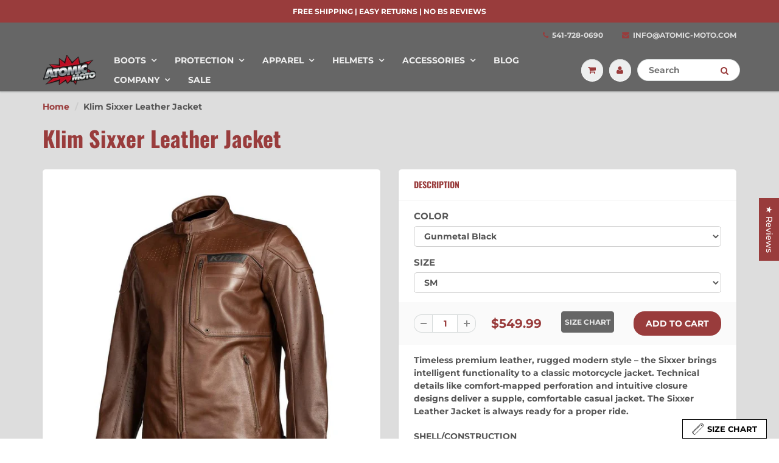

--- FILE ---
content_type: text/html; charset=utf-8
request_url: https://www.atomic-moto.com/products/klim-sixxer-leather-jacket
body_size: 39742
content:
<!doctype html>
<html lang="en" class="noIE">
  <head>
<script>
window.KiwiSizing = window.KiwiSizing === undefined ? {} : window.KiwiSizing;
KiwiSizing.shop = "atomic-dev-store.myshopify.com";


KiwiSizing.data = {
  collections: "392584402,163717808199,366251090,405005202,368260754,392585234",
  tags: "Adventure,Mens,Street",
  product: "6641625038919",
  vendor: "Klim",
  type: "Jackets",
  title: "Klim Sixxer Leather Jacket",
  images: ["\/\/www.atomic-moto.com\/cdn\/shop\/products\/5150-000_SiennaBrown_01.jpg?v=1747202703","\/\/www.atomic-moto.com\/cdn\/shop\/products\/5150-000_GunmetalBlack_01.jpg?v=1747202704","\/\/www.atomic-moto.com\/cdn\/shop\/products\/5150-000_SiennaBrown_02.jpg?v=1747202705","\/\/www.atomic-moto.com\/cdn\/shop\/products\/5150-000_GunmetalBlack_02.jpg?v=1747202706","\/\/www.atomic-moto.com\/cdn\/shop\/products\/5150-000_SiennaBrown_03.jpg?v=1747202707","\/\/www.atomic-moto.com\/cdn\/shop\/products\/5150-000_GunmetalBlack_03.jpg?v=1747202707","\/\/www.atomic-moto.com\/cdn\/shop\/products\/5150-000_GunmetalBlack_07.jpg?v=1747202708","\/\/www.atomic-moto.com\/cdn\/shop\/products\/5150-000_GunmetalBlack_08.jpg?v=1747202709","\/\/www.atomic-moto.com\/cdn\/shop\/products\/5150-000_Gunmetal_20Black_01.jpg?v=1747202709","\/\/www.atomic-moto.com\/cdn\/shop\/products\/5150-000_Sienna_20Brown_01.jpg?v=1747202710"],
  options: [{"name":"COLOR","position":1,"values":["Gunmetal Black","Sienna Brown"]},{"name":"SIZE","position":2,"values":["SM","MD","LG","XL","2X"]}],
  variants: [{"id":39627455725639,"title":"Gunmetal Black \/ SM","option1":"Gunmetal Black","option2":"SM","option3":null,"sku":"5150-000-120-000","requires_shipping":true,"taxable":true,"featured_image":{"id":28638242111559,"product_id":6641625038919,"position":2,"created_at":"2022-03-22T20:19:56-07:00","updated_at":"2025-05-13T23:05:04-07:00","alt":"Klim Sixxer Leather Jacket","width":800,"height":800,"src":"\/\/www.atomic-moto.com\/cdn\/shop\/products\/5150-000_GunmetalBlack_01.jpg?v=1747202704","variant_ids":[39627455725639,39627455758407,39627455791175,39627455823943,39627455856711]},"available":true,"name":"Klim Sixxer Leather Jacket - Gunmetal Black \/ SM","public_title":"Gunmetal Black \/ SM","options":["Gunmetal Black","SM"],"price":54999,"weight":7,"compare_at_price":null,"inventory_quantity":2,"inventory_management":"shopify","inventory_policy":"deny","barcode":"681573596154","featured_media":{"alt":"Klim Sixxer Leather Jacket","id":20954188120135,"position":2,"preview_image":{"aspect_ratio":1.0,"height":800,"width":800,"src":"\/\/www.atomic-moto.com\/cdn\/shop\/products\/5150-000_GunmetalBlack_01.jpg?v=1747202704"}},"requires_selling_plan":false,"selling_plan_allocations":[]},{"id":39627455758407,"title":"Gunmetal Black \/ MD","option1":"Gunmetal Black","option2":"MD","option3":null,"sku":"5150-000-130-000","requires_shipping":true,"taxable":true,"featured_image":{"id":28638242111559,"product_id":6641625038919,"position":2,"created_at":"2022-03-22T20:19:56-07:00","updated_at":"2025-05-13T23:05:04-07:00","alt":"Klim Sixxer Leather Jacket","width":800,"height":800,"src":"\/\/www.atomic-moto.com\/cdn\/shop\/products\/5150-000_GunmetalBlack_01.jpg?v=1747202704","variant_ids":[39627455725639,39627455758407,39627455791175,39627455823943,39627455856711]},"available":true,"name":"Klim Sixxer Leather Jacket - Gunmetal Black \/ MD","public_title":"Gunmetal Black \/ MD","options":["Gunmetal Black","MD"],"price":54999,"weight":7,"compare_at_price":null,"inventory_quantity":2,"inventory_management":"shopify","inventory_policy":"deny","barcode":"681573596161","featured_media":{"alt":"Klim Sixxer Leather Jacket","id":20954188120135,"position":2,"preview_image":{"aspect_ratio":1.0,"height":800,"width":800,"src":"\/\/www.atomic-moto.com\/cdn\/shop\/products\/5150-000_GunmetalBlack_01.jpg?v=1747202704"}},"requires_selling_plan":false,"selling_plan_allocations":[]},{"id":39627455791175,"title":"Gunmetal Black \/ LG","option1":"Gunmetal Black","option2":"LG","option3":null,"sku":"5150-000-140-000","requires_shipping":true,"taxable":true,"featured_image":{"id":28638242111559,"product_id":6641625038919,"position":2,"created_at":"2022-03-22T20:19:56-07:00","updated_at":"2025-05-13T23:05:04-07:00","alt":"Klim Sixxer Leather Jacket","width":800,"height":800,"src":"\/\/www.atomic-moto.com\/cdn\/shop\/products\/5150-000_GunmetalBlack_01.jpg?v=1747202704","variant_ids":[39627455725639,39627455758407,39627455791175,39627455823943,39627455856711]},"available":false,"name":"Klim Sixxer Leather Jacket - Gunmetal Black \/ LG","public_title":"Gunmetal Black \/ LG","options":["Gunmetal Black","LG"],"price":54999,"weight":7,"compare_at_price":null,"inventory_quantity":0,"inventory_management":"shopify","inventory_policy":"deny","barcode":"681573596178","featured_media":{"alt":"Klim Sixxer Leather Jacket","id":20954188120135,"position":2,"preview_image":{"aspect_ratio":1.0,"height":800,"width":800,"src":"\/\/www.atomic-moto.com\/cdn\/shop\/products\/5150-000_GunmetalBlack_01.jpg?v=1747202704"}},"requires_selling_plan":false,"selling_plan_allocations":[]},{"id":39627455823943,"title":"Gunmetal Black \/ XL","option1":"Gunmetal Black","option2":"XL","option3":null,"sku":"5150-000-150-000","requires_shipping":true,"taxable":true,"featured_image":{"id":28638242111559,"product_id":6641625038919,"position":2,"created_at":"2022-03-22T20:19:56-07:00","updated_at":"2025-05-13T23:05:04-07:00","alt":"Klim Sixxer Leather Jacket","width":800,"height":800,"src":"\/\/www.atomic-moto.com\/cdn\/shop\/products\/5150-000_GunmetalBlack_01.jpg?v=1747202704","variant_ids":[39627455725639,39627455758407,39627455791175,39627455823943,39627455856711]},"available":false,"name":"Klim Sixxer Leather Jacket - Gunmetal Black \/ XL","public_title":"Gunmetal Black \/ XL","options":["Gunmetal Black","XL"],"price":54999,"weight":8,"compare_at_price":null,"inventory_quantity":0,"inventory_management":"shopify","inventory_policy":"deny","barcode":"681573596185","featured_media":{"alt":"Klim Sixxer Leather Jacket","id":20954188120135,"position":2,"preview_image":{"aspect_ratio":1.0,"height":800,"width":800,"src":"\/\/www.atomic-moto.com\/cdn\/shop\/products\/5150-000_GunmetalBlack_01.jpg?v=1747202704"}},"requires_selling_plan":false,"selling_plan_allocations":[]},{"id":39627455856711,"title":"Gunmetal Black \/ 2X","option1":"Gunmetal Black","option2":"2X","option3":null,"sku":"5150-000-160-000","requires_shipping":true,"taxable":true,"featured_image":{"id":28638242111559,"product_id":6641625038919,"position":2,"created_at":"2022-03-22T20:19:56-07:00","updated_at":"2025-05-13T23:05:04-07:00","alt":"Klim Sixxer Leather Jacket","width":800,"height":800,"src":"\/\/www.atomic-moto.com\/cdn\/shop\/products\/5150-000_GunmetalBlack_01.jpg?v=1747202704","variant_ids":[39627455725639,39627455758407,39627455791175,39627455823943,39627455856711]},"available":false,"name":"Klim Sixxer Leather Jacket - Gunmetal Black \/ 2X","public_title":"Gunmetal Black \/ 2X","options":["Gunmetal Black","2X"],"price":54999,"weight":8,"compare_at_price":null,"inventory_quantity":0,"inventory_management":"shopify","inventory_policy":"deny","barcode":"681573596192","featured_media":{"alt":"Klim Sixxer Leather Jacket","id":20954188120135,"position":2,"preview_image":{"aspect_ratio":1.0,"height":800,"width":800,"src":"\/\/www.atomic-moto.com\/cdn\/shop\/products\/5150-000_GunmetalBlack_01.jpg?v=1747202704"}},"requires_selling_plan":false,"selling_plan_allocations":[]},{"id":39627455889479,"title":"Sienna Brown \/ SM","option1":"Sienna Brown","option2":"SM","option3":null,"sku":"5150-000-120-900","requires_shipping":true,"taxable":true,"featured_image":{"id":28638242144327,"product_id":6641625038919,"position":1,"created_at":"2022-03-22T20:19:56-07:00","updated_at":"2025-05-13T23:05:03-07:00","alt":"Klim Sixxer Leather Jacket","width":800,"height":800,"src":"\/\/www.atomic-moto.com\/cdn\/shop\/products\/5150-000_SiennaBrown_01.jpg?v=1747202703","variant_ids":[39627455889479,39627455922247,39627455955015,39627455987783,39627456020551]},"available":true,"name":"Klim Sixxer Leather Jacket - Sienna Brown \/ SM","public_title":"Sienna Brown \/ SM","options":["Sienna Brown","SM"],"price":54999,"weight":7,"compare_at_price":null,"inventory_quantity":5,"inventory_management":"shopify","inventory_policy":"deny","barcode":"681573596208","featured_media":{"alt":"Klim Sixxer Leather Jacket","id":20954188283975,"position":1,"preview_image":{"aspect_ratio":1.0,"height":800,"width":800,"src":"\/\/www.atomic-moto.com\/cdn\/shop\/products\/5150-000_SiennaBrown_01.jpg?v=1747202703"}},"requires_selling_plan":false,"selling_plan_allocations":[]},{"id":39627455922247,"title":"Sienna Brown \/ MD","option1":"Sienna Brown","option2":"MD","option3":null,"sku":"5150-000-130-900","requires_shipping":true,"taxable":true,"featured_image":{"id":28638242144327,"product_id":6641625038919,"position":1,"created_at":"2022-03-22T20:19:56-07:00","updated_at":"2025-05-13T23:05:03-07:00","alt":"Klim Sixxer Leather Jacket","width":800,"height":800,"src":"\/\/www.atomic-moto.com\/cdn\/shop\/products\/5150-000_SiennaBrown_01.jpg?v=1747202703","variant_ids":[39627455889479,39627455922247,39627455955015,39627455987783,39627456020551]},"available":true,"name":"Klim Sixxer Leather Jacket - Sienna Brown \/ MD","public_title":"Sienna Brown \/ MD","options":["Sienna Brown","MD"],"price":54999,"weight":7,"compare_at_price":null,"inventory_quantity":1,"inventory_management":"shopify","inventory_policy":"deny","barcode":"681573596215","featured_media":{"alt":"Klim Sixxer Leather Jacket","id":20954188283975,"position":1,"preview_image":{"aspect_ratio":1.0,"height":800,"width":800,"src":"\/\/www.atomic-moto.com\/cdn\/shop\/products\/5150-000_SiennaBrown_01.jpg?v=1747202703"}},"requires_selling_plan":false,"selling_plan_allocations":[]},{"id":39627455955015,"title":"Sienna Brown \/ LG","option1":"Sienna Brown","option2":"LG","option3":null,"sku":"5150-000-140-900","requires_shipping":true,"taxable":true,"featured_image":{"id":28638242144327,"product_id":6641625038919,"position":1,"created_at":"2022-03-22T20:19:56-07:00","updated_at":"2025-05-13T23:05:03-07:00","alt":"Klim Sixxer Leather Jacket","width":800,"height":800,"src":"\/\/www.atomic-moto.com\/cdn\/shop\/products\/5150-000_SiennaBrown_01.jpg?v=1747202703","variant_ids":[39627455889479,39627455922247,39627455955015,39627455987783,39627456020551]},"available":true,"name":"Klim Sixxer Leather Jacket - Sienna Brown \/ LG","public_title":"Sienna Brown \/ LG","options":["Sienna Brown","LG"],"price":54999,"weight":7,"compare_at_price":null,"inventory_quantity":8,"inventory_management":"shopify","inventory_policy":"deny","barcode":"681573596222","featured_media":{"alt":"Klim Sixxer Leather Jacket","id":20954188283975,"position":1,"preview_image":{"aspect_ratio":1.0,"height":800,"width":800,"src":"\/\/www.atomic-moto.com\/cdn\/shop\/products\/5150-000_SiennaBrown_01.jpg?v=1747202703"}},"requires_selling_plan":false,"selling_plan_allocations":[]},{"id":39627455987783,"title":"Sienna Brown \/ XL","option1":"Sienna Brown","option2":"XL","option3":null,"sku":"5150-000-150-900","requires_shipping":true,"taxable":true,"featured_image":{"id":28638242144327,"product_id":6641625038919,"position":1,"created_at":"2022-03-22T20:19:56-07:00","updated_at":"2025-05-13T23:05:03-07:00","alt":"Klim Sixxer Leather Jacket","width":800,"height":800,"src":"\/\/www.atomic-moto.com\/cdn\/shop\/products\/5150-000_SiennaBrown_01.jpg?v=1747202703","variant_ids":[39627455889479,39627455922247,39627455955015,39627455987783,39627456020551]},"available":false,"name":"Klim Sixxer Leather Jacket - Sienna Brown \/ XL","public_title":"Sienna Brown \/ XL","options":["Sienna Brown","XL"],"price":54999,"weight":8,"compare_at_price":null,"inventory_quantity":0,"inventory_management":"shopify","inventory_policy":"deny","barcode":"681573596239","featured_media":{"alt":"Klim Sixxer Leather Jacket","id":20954188283975,"position":1,"preview_image":{"aspect_ratio":1.0,"height":800,"width":800,"src":"\/\/www.atomic-moto.com\/cdn\/shop\/products\/5150-000_SiennaBrown_01.jpg?v=1747202703"}},"requires_selling_plan":false,"selling_plan_allocations":[]},{"id":39627456020551,"title":"Sienna Brown \/ 2X","option1":"Sienna Brown","option2":"2X","option3":null,"sku":"5150-000-160-900","requires_shipping":true,"taxable":true,"featured_image":{"id":28638242144327,"product_id":6641625038919,"position":1,"created_at":"2022-03-22T20:19:56-07:00","updated_at":"2025-05-13T23:05:03-07:00","alt":"Klim Sixxer Leather Jacket","width":800,"height":800,"src":"\/\/www.atomic-moto.com\/cdn\/shop\/products\/5150-000_SiennaBrown_01.jpg?v=1747202703","variant_ids":[39627455889479,39627455922247,39627455955015,39627455987783,39627456020551]},"available":false,"name":"Klim Sixxer Leather Jacket - Sienna Brown \/ 2X","public_title":"Sienna Brown \/ 2X","options":["Sienna Brown","2X"],"price":54999,"weight":8,"compare_at_price":null,"inventory_quantity":0,"inventory_management":"shopify","inventory_policy":"deny","barcode":"681573596246","featured_media":{"alt":"Klim Sixxer Leather Jacket","id":20954188283975,"position":1,"preview_image":{"aspect_ratio":1.0,"height":800,"width":800,"src":"\/\/www.atomic-moto.com\/cdn\/shop\/products\/5150-000_SiennaBrown_01.jpg?v=1747202703"}},"requires_selling_plan":false,"selling_plan_allocations":[]}],
};

</script>

    <!-- Basic page needs ================================================== -->
    <meta charset="utf-8">
    <meta name="viewport" content="width=device-width, initial-scale=1, maximum-scale=1">

    <!-- Title and description ================================================== -->
    <title>
      Klim Sixxer Leather Jacket &ndash; Atomic-Moto
    </title>

    
    <meta name="description" content="Shop for the Klim Sixxer Leather Jacket and other Klim Jackets at Atomic-Moto. We have great prices, fast free shipping, and the best customer service in the industry.">
    

    <!-- Helpers ================================================== -->
     <meta property="og:url" content="https://www.atomic-moto.com/products/klim-sixxer-leather-jacket">
 <meta property="og:site_name" content="Atomic-Moto">

  <meta property="og:type" content="product">
  <meta property="og:title" content="Klim Sixxer Leather Jacket">
  
<meta property="og:image" content="http://www.atomic-moto.com/cdn/shop/products/5150-000_SiennaBrown_01_1200x1200.jpg?v=1747202703"><meta property="og:image" content="http://www.atomic-moto.com/cdn/shop/products/5150-000_GunmetalBlack_01_1200x1200.jpg?v=1747202704"><meta property="og:image" content="http://www.atomic-moto.com/cdn/shop/products/5150-000_SiennaBrown_02_1200x1200.jpg?v=1747202705">
<meta property="og:image:secure_url" content="https://www.atomic-moto.com/cdn/shop/products/5150-000_SiennaBrown_01_1200x1200.jpg?v=1747202703"><meta property="og:image:secure_url" content="https://www.atomic-moto.com/cdn/shop/products/5150-000_GunmetalBlack_01_1200x1200.jpg?v=1747202704"><meta property="og:image:secure_url" content="https://www.atomic-moto.com/cdn/shop/products/5150-000_SiennaBrown_02_1200x1200.jpg?v=1747202705">
  <meta property="og:price:amount" content="549.99">
  <meta property="og:price:currency" content="USD">


	
  		<meta property="og:description" content="Shop for the Klim Sixxer Leather Jacket and other Klim Jackets at Atomic-Moto. We have great prices, fast free shipping, and the best customer service in the industry.">
	






<meta name="twitter:card" content="summary">

  <meta name="twitter:title" content="Klim Sixxer Leather Jacket">
  <meta name="twitter:description" content="Timeless premium leather, rugged modern style – the Sixxer brings intelligent functionality to a classic motorcycle jacket. Technical details like comfort-mapped perforation and intuitive closure designs deliver a supple, comfortable casual jacket. The Sixxer Leather Jacket is always ready for a proper ride.SHELL/CONSTRUCTION .9 - 1.1mm THICKNESS PREMIUM COWHIDE LEATHER PREMIUM HELCOR LEATHER TRIM DUAL-FASTENING MAGNET COLLAR TAB RETENTION BOTTOM HEM ZIPPER GUARD FOR TANK PROTECTION YKK ZIPPERS ARMOR SYSTEM ADJUSTABLE ELBOW ARMOR PAD POCKETS D3O CE LEVEL 1 AND 2 ARMOR COMPATIBLE (SOLD SEPARATELY) SPACER MESH BACKPAD POCKET VENTILATION ENGINEERED PERFORATIONS FOR AIRFLOW IN KEY AREAS COMFORT-MAPPED MESH LINER MATCHED WITH PERFORATIONS FOR DIRECT VENTILATION STORAGE 1 ZIP CHEST POCKET W/ HEX DRAIN HOLE 2 ZIP HAND POCKETS 1 INTERNAL CHEST ZIP POCKET 1 LOWER INTERNAL ZIP POCKET FIT/COMFORT PREMIUM SATIN MOISTURE-WICKING LINER ZIP CUFFS SNAP BOTTOM HEM ADJUSTMENT">
  <meta name="twitter:image" content="https://www.atomic-moto.com/cdn/shop/products/5150-000_SiennaBrown_01_800x.jpg?v=1747202703">
  <meta name="twitter:image:width" content="240">
  <meta name="twitter:image:height" content="240">


    <link rel="canonical" href="https://www.atomic-moto.com/products/klim-sixxer-leather-jacket">
    <meta name="viewport" content="width=device-width,initial-scale=1">
    <meta name="theme-color" content="#993c3c">

    
    <link rel="shortcut icon" href="//www.atomic-moto.com/cdn/shop/t/21/assets/favicon.png?v=39881758703297100231606813324" type="image/png" />
    
<style>
  @font-face {
  font-family: Montserrat;
  font-weight: 500;
  font-style: normal;
  src: url("//www.atomic-moto.com/cdn/fonts/montserrat/montserrat_n5.07ef3781d9c78c8b93c98419da7ad4fbeebb6635.woff2") format("woff2"),
       url("//www.atomic-moto.com/cdn/fonts/montserrat/montserrat_n5.adf9b4bd8b0e4f55a0b203cdd84512667e0d5e4d.woff") format("woff");
}

  @font-face {
  font-family: Oswald;
  font-weight: 700;
  font-style: normal;
  src: url("//www.atomic-moto.com/cdn/fonts/oswald/oswald_n7.b3ba3d6f1b341d51018e3cfba146932b55221727.woff2") format("woff2"),
       url("//www.atomic-moto.com/cdn/fonts/oswald/oswald_n7.6cec6bed2bb070310ad90e19ea7a56b65fd83c0b.woff") format("woff");
}

  @font-face {
  font-family: Montserrat;
  font-weight: 700;
  font-style: normal;
  src: url("//www.atomic-moto.com/cdn/fonts/montserrat/montserrat_n7.3c434e22befd5c18a6b4afadb1e3d77c128c7939.woff2") format("woff2"),
       url("//www.atomic-moto.com/cdn/fonts/montserrat/montserrat_n7.5d9fa6e2cae713c8fb539a9876489d86207fe957.woff") format("woff");
}

  @font-face {
  font-family: Montserrat;
  font-weight: 500;
  font-style: italic;
  src: url("//www.atomic-moto.com/cdn/fonts/montserrat/montserrat_i5.d3a783eb0cc26f2fda1e99d1dfec3ebaea1dc164.woff2") format("woff2"),
       url("//www.atomic-moto.com/cdn/fonts/montserrat/montserrat_i5.76d414ea3d56bb79ef992a9c62dce2e9063bc062.woff") format("woff");
}

  :root {
    
--promo-bar-bg-color: #993c3c;
--promo-bar-bg-color-H: 0;
--promo-bar-bg-color-S: 44%;
--promo-bar-bg-color-L: 42%;

    
--promo-bar-text-color: #ffffff;
--promo-bar-text-color-H: 0;
--promo-bar-text-color-S: 0%;
--promo-bar-text-color-L: 100%;

    
--header-bg-color: #666666;
--header-bg-color-H: 0;
--header-bg-color-S: 0%;
--header-bg-color-L: 40%;

    
--header-logo-color: rgba(0,0,0,0);
--header-logo-color-H: 0;
--header-logo-color-S: 0%;
--header-logo-color-L: 0%;

    
--header-text-color: #dddddd;
--header-text-color-H: 0;
--header-text-color-S: 0%;
--header-text-color-L: 87%;

    
--header-top-link-color: #dddddd;
--header-top-link-color-H: 0;
--header-top-link-color-S: 0%;
--header-top-link-color-L: 87%;

    
--header-border-color: rgba(0,0,0,0);
--header-border-color-H: 0;
--header-border-color-S: 0%;
--header-border-color-L: 0%;

    
--nav-bg-color: #666666;
--nav-bg-color-H: 0;
--nav-bg-color-S: 0%;
--nav-bg-color-L: 40%;

    
--nav-mobile-bg-color: #666666;
--nav-mobile-bg-color-H: 0;
--nav-mobile-bg-color-S: 0%;
--nav-mobile-bg-color-L: 40%;

    
--nav-text-color: #eeeeee;
--nav-text-color-H: 0;
--nav-text-color-S: 0%;
--nav-text-color-L: 93%;

    
--nav-hover-color: #ffffff;
--nav-hover-color-H: 0;
--nav-hover-color-S: 0%;
--nav-hover-color-L: 100%;

    
--primary-color: #993c3c;
--primary-color-H: 0;
--primary-color-S: 44%;
--primary-color-L: 42%;

    
--secondary-color: #993c3c;
--secondary-color-H: 0;
--secondary-color-S: 44%;
--secondary-color-L: 42%;

    
--heading-text-color: #993c3c;
--heading-text-color-H: 0;
--heading-text-color-S: 44%;
--heading-text-color-L: 42%;

    
--body-text-color: #555555;
--body-text-color-H: 0;
--body-text-color-S: 0%;
--body-text-color-L: 33%;

    
--link-hover-color: #cccccc;
--link-hover-color-H: 0;
--link-hover-color-S: 0%;
--link-hover-color-L: 80%;

    
--button-text-color: #ffffff;
--button-text-color-H: 0;
--button-text-color-S: 0%;
--button-text-color-L: 100%;

    
--regular-price-color: #993c3c;
--regular-price-color-H: 0;
--regular-price-color-S: 44%;
--regular-price-color-L: 42%;

    
--compare-price-color: #666666;
--compare-price-color-H: 0;
--compare-price-color-S: 0%;
--compare-price-color-L: 40%;

    
--body-bg-color: #dddddd;
--body-bg-color-H: 0;
--body-bg-color-S: 0%;
--body-bg-color-L: 87%;

    
--content-heading-color: #993c3c;
--content-heading-color-H: 0;
--content-heading-color-S: 44%;
--content-heading-color-L: 42%;

    
--content-text-color: #555555;
--content-text-color-H: 0;
--content-text-color-S: 0%;
--content-text-color-L: 33%;

    
--content-link-color: #993c3c;
--content-link-color-H: 0;
--content-link-color-S: 44%;
--content-link-color-L: 42%;

    
--footer-bg-color: #333333;
--footer-bg-color-H: 0;
--footer-bg-color-S: 0%;
--footer-bg-color-L: 20%;

    
--footer-heading-color: #999999;
--footer-heading-color-H: 0;
--footer-heading-color-S: 0%;
--footer-heading-color-L: 60%;

    
--footer-text-color: #999999;
--footer-text-color-H: 0;
--footer-text-color-S: 0%;
--footer-text-color-L: 60%;

    
--footer-link-color: #dddddd;
--footer-link-color-H: 0;
--footer-link-color-S: 0%;
--footer-link-color-L: 87%;

    
--footer-border-color: #993c3c;
--footer-border-color-H: 0;
--footer-border-color-S: 44%;
--footer-border-color-L: 42%;

    
--footer-social-color: #f5cb6a;
--footer-social-color-H: 42;
--footer-social-color-S: 87%;
--footer-social-color-L: 69%;

    --body-font: Montserrat, sans-serif;
    --body-font-style: normal;
    --body-text-weight: 500;
    --body-text-size: 14px;
    --body-text-bolder: 700;
    --heading-font: Oswald, sans-serif;
    --heading-font-style: normal;
    --heading-font-weight: 700;
    --nav-text-weight: 600;
    --nav-text-transform: uppercase;
    --nav-text-size: 14px;
    --nav-header-text-size: 17px;
    --nav-link-text-size: 14px;
    --h1-text-size: 24px;
    --h2-text-size: 18px;
    --h3-text-size: 17px;
    --product-image-height: 300px;
    --product-image-max-height: px;
    --popup-heading-text-size: px;
    --popup-text-size: 18px;
    --select-icon-svg-path: //www.atomic-moto.com/cdn/shop/t/21/assets/ico-select.svg?v=52490308435674659801606813355;
    --bg-repeat: no-repeat;

    --home-cta-text-color: #9a9a9a;
    --home-cta-text-size: 18px;

    --home-newsletter-text-color: #ffffff;
    --home-newsletter-text-size: 18px;

    --home-video-play-icon-color: #ffffff;

    --pwd-bg-image: //www.atomic-moto.com/cdn/shop/t/21/assets/password-bg.jpg?v=18453832014055487421606813337;

    --hf-social-color: #d7dbdb;
    
    --primary-color-d-5: #873535
  }
</style>
<link href="//www.atomic-moto.com/cdn/shop/t/21/assets/apps.css?v=98458916327700623331606813355" rel="stylesheet" type="text/css" media="all" />
    <link href="//www.atomic-moto.com/cdn/shop/t/21/assets/styles.css?v=76427946751722977111614127484" rel="stylesheet" type="text/css" media="all" />

    <link href="//www.atomic-moto.com/cdn/shop/t/21/assets/flexslider.css?v=141958479044546822651606813355" rel="stylesheet" type="text/css" media="all" />
    <link href="//www.atomic-moto.com/cdn/shop/t/21/assets/flexslider-product.css?v=27834152013299186031606813355" rel="stylesheet" type="text/css" media="all" />

    

    <!-- Header hook for plugins ================================================== -->
    <script>window.performance && window.performance.mark && window.performance.mark('shopify.content_for_header.start');</script><meta name="google-site-verification" content="DTwi8R74IRvgR0-un1v5cNa16DFoNVZKyfAyl5hQjP4">
<meta name="google-site-verification" content="MktQAiSADtWrPc8bvHlpDQrcTZ8R3MbuEb_QDQ-KZfM">
<meta name="google-site-verification" content="-b_cBdgdN40MYscZpeLoHS2zr_rnCJ9NF4vntRyFRtM">
<meta id="shopify-digital-wallet" name="shopify-digital-wallet" content="/15663405/digital_wallets/dialog">
<meta name="shopify-checkout-api-token" content="9d73a56fcc6d06fb2253425b4938c32d">
<meta id="in-context-paypal-metadata" data-shop-id="15663405" data-venmo-supported="true" data-environment="production" data-locale="en_US" data-paypal-v4="true" data-currency="USD">
<link rel="alternate" type="application/json+oembed" href="https://www.atomic-moto.com/products/klim-sixxer-leather-jacket.oembed">
<script async="async" src="/checkouts/internal/preloads.js?locale=en-US"></script>
<link rel="preconnect" href="https://shop.app" crossorigin="anonymous">
<script async="async" src="https://shop.app/checkouts/internal/preloads.js?locale=en-US&shop_id=15663405" crossorigin="anonymous"></script>
<script id="apple-pay-shop-capabilities" type="application/json">{"shopId":15663405,"countryCode":"US","currencyCode":"USD","merchantCapabilities":["supports3DS"],"merchantId":"gid:\/\/shopify\/Shop\/15663405","merchantName":"Atomic-Moto","requiredBillingContactFields":["postalAddress","email","phone"],"requiredShippingContactFields":["postalAddress","email","phone"],"shippingType":"shipping","supportedNetworks":["visa","masterCard","amex","discover","elo","jcb"],"total":{"type":"pending","label":"Atomic-Moto","amount":"1.00"},"shopifyPaymentsEnabled":true,"supportsSubscriptions":true}</script>
<script id="shopify-features" type="application/json">{"accessToken":"9d73a56fcc6d06fb2253425b4938c32d","betas":["rich-media-storefront-analytics"],"domain":"www.atomic-moto.com","predictiveSearch":true,"shopId":15663405,"locale":"en"}</script>
<script>var Shopify = Shopify || {};
Shopify.shop = "atomic-dev-store.myshopify.com";
Shopify.locale = "en";
Shopify.currency = {"active":"USD","rate":"1.0"};
Shopify.country = "US";
Shopify.theme = {"name":"[Boost] Atomic 4.5 Final","id":83190218823,"schema_name":"ShowTime","schema_version":"6.4","theme_store_id":687,"role":"main"};
Shopify.theme.handle = "null";
Shopify.theme.style = {"id":null,"handle":null};
Shopify.cdnHost = "www.atomic-moto.com/cdn";
Shopify.routes = Shopify.routes || {};
Shopify.routes.root = "/";</script>
<script type="module">!function(o){(o.Shopify=o.Shopify||{}).modules=!0}(window);</script>
<script>!function(o){function n(){var o=[];function n(){o.push(Array.prototype.slice.apply(arguments))}return n.q=o,n}var t=o.Shopify=o.Shopify||{};t.loadFeatures=n(),t.autoloadFeatures=n()}(window);</script>
<script>
  window.ShopifyPay = window.ShopifyPay || {};
  window.ShopifyPay.apiHost = "shop.app\/pay";
  window.ShopifyPay.redirectState = null;
</script>
<script id="shop-js-analytics" type="application/json">{"pageType":"product"}</script>
<script defer="defer" async type="module" src="//www.atomic-moto.com/cdn/shopifycloud/shop-js/modules/v2/client.init-shop-cart-sync_BN7fPSNr.en.esm.js"></script>
<script defer="defer" async type="module" src="//www.atomic-moto.com/cdn/shopifycloud/shop-js/modules/v2/chunk.common_Cbph3Kss.esm.js"></script>
<script defer="defer" async type="module" src="//www.atomic-moto.com/cdn/shopifycloud/shop-js/modules/v2/chunk.modal_DKumMAJ1.esm.js"></script>
<script type="module">
  await import("//www.atomic-moto.com/cdn/shopifycloud/shop-js/modules/v2/client.init-shop-cart-sync_BN7fPSNr.en.esm.js");
await import("//www.atomic-moto.com/cdn/shopifycloud/shop-js/modules/v2/chunk.common_Cbph3Kss.esm.js");
await import("//www.atomic-moto.com/cdn/shopifycloud/shop-js/modules/v2/chunk.modal_DKumMAJ1.esm.js");

  window.Shopify.SignInWithShop?.initShopCartSync?.({"fedCMEnabled":true,"windoidEnabled":true});

</script>
<script>
  window.Shopify = window.Shopify || {};
  if (!window.Shopify.featureAssets) window.Shopify.featureAssets = {};
  window.Shopify.featureAssets['shop-js'] = {"shop-cart-sync":["modules/v2/client.shop-cart-sync_CJVUk8Jm.en.esm.js","modules/v2/chunk.common_Cbph3Kss.esm.js","modules/v2/chunk.modal_DKumMAJ1.esm.js"],"init-fed-cm":["modules/v2/client.init-fed-cm_7Fvt41F4.en.esm.js","modules/v2/chunk.common_Cbph3Kss.esm.js","modules/v2/chunk.modal_DKumMAJ1.esm.js"],"init-shop-email-lookup-coordinator":["modules/v2/client.init-shop-email-lookup-coordinator_Cc088_bR.en.esm.js","modules/v2/chunk.common_Cbph3Kss.esm.js","modules/v2/chunk.modal_DKumMAJ1.esm.js"],"init-windoid":["modules/v2/client.init-windoid_hPopwJRj.en.esm.js","modules/v2/chunk.common_Cbph3Kss.esm.js","modules/v2/chunk.modal_DKumMAJ1.esm.js"],"shop-button":["modules/v2/client.shop-button_B0jaPSNF.en.esm.js","modules/v2/chunk.common_Cbph3Kss.esm.js","modules/v2/chunk.modal_DKumMAJ1.esm.js"],"shop-cash-offers":["modules/v2/client.shop-cash-offers_DPIskqss.en.esm.js","modules/v2/chunk.common_Cbph3Kss.esm.js","modules/v2/chunk.modal_DKumMAJ1.esm.js"],"shop-toast-manager":["modules/v2/client.shop-toast-manager_CK7RT69O.en.esm.js","modules/v2/chunk.common_Cbph3Kss.esm.js","modules/v2/chunk.modal_DKumMAJ1.esm.js"],"init-shop-cart-sync":["modules/v2/client.init-shop-cart-sync_BN7fPSNr.en.esm.js","modules/v2/chunk.common_Cbph3Kss.esm.js","modules/v2/chunk.modal_DKumMAJ1.esm.js"],"init-customer-accounts-sign-up":["modules/v2/client.init-customer-accounts-sign-up_CfPf4CXf.en.esm.js","modules/v2/client.shop-login-button_DeIztwXF.en.esm.js","modules/v2/chunk.common_Cbph3Kss.esm.js","modules/v2/chunk.modal_DKumMAJ1.esm.js"],"pay-button":["modules/v2/client.pay-button_CgIwFSYN.en.esm.js","modules/v2/chunk.common_Cbph3Kss.esm.js","modules/v2/chunk.modal_DKumMAJ1.esm.js"],"init-customer-accounts":["modules/v2/client.init-customer-accounts_DQ3x16JI.en.esm.js","modules/v2/client.shop-login-button_DeIztwXF.en.esm.js","modules/v2/chunk.common_Cbph3Kss.esm.js","modules/v2/chunk.modal_DKumMAJ1.esm.js"],"avatar":["modules/v2/client.avatar_BTnouDA3.en.esm.js"],"init-shop-for-new-customer-accounts":["modules/v2/client.init-shop-for-new-customer-accounts_CsZy_esa.en.esm.js","modules/v2/client.shop-login-button_DeIztwXF.en.esm.js","modules/v2/chunk.common_Cbph3Kss.esm.js","modules/v2/chunk.modal_DKumMAJ1.esm.js"],"shop-follow-button":["modules/v2/client.shop-follow-button_BRMJjgGd.en.esm.js","modules/v2/chunk.common_Cbph3Kss.esm.js","modules/v2/chunk.modal_DKumMAJ1.esm.js"],"checkout-modal":["modules/v2/client.checkout-modal_B9Drz_yf.en.esm.js","modules/v2/chunk.common_Cbph3Kss.esm.js","modules/v2/chunk.modal_DKumMAJ1.esm.js"],"shop-login-button":["modules/v2/client.shop-login-button_DeIztwXF.en.esm.js","modules/v2/chunk.common_Cbph3Kss.esm.js","modules/v2/chunk.modal_DKumMAJ1.esm.js"],"lead-capture":["modules/v2/client.lead-capture_DXYzFM3R.en.esm.js","modules/v2/chunk.common_Cbph3Kss.esm.js","modules/v2/chunk.modal_DKumMAJ1.esm.js"],"shop-login":["modules/v2/client.shop-login_CA5pJqmO.en.esm.js","modules/v2/chunk.common_Cbph3Kss.esm.js","modules/v2/chunk.modal_DKumMAJ1.esm.js"],"payment-terms":["modules/v2/client.payment-terms_BxzfvcZJ.en.esm.js","modules/v2/chunk.common_Cbph3Kss.esm.js","modules/v2/chunk.modal_DKumMAJ1.esm.js"]};
</script>
<script>(function() {
  var isLoaded = false;
  function asyncLoad() {
    if (isLoaded) return;
    isLoaded = true;
    var urls = ["https:\/\/d23dclunsivw3h.cloudfront.net\/redirect-app.js?shop=atomic-dev-store.myshopify.com","https:\/\/app.kiwisizing.com\/web\/js\/dist\/kiwiSizing\/plugin\/SizingPlugin.prod.js?v=331\u0026shop=atomic-dev-store.myshopify.com","https:\/\/omnisnippet1.com\/platforms\/shopify.js?source=scriptTag\u0026v=2025-05-15T12\u0026shop=atomic-dev-store.myshopify.com"];
    for (var i = 0; i < urls.length; i++) {
      var s = document.createElement('script');
      s.type = 'text/javascript';
      s.async = true;
      s.src = urls[i];
      var x = document.getElementsByTagName('script')[0];
      x.parentNode.insertBefore(s, x);
    }
  };
  if(window.attachEvent) {
    window.attachEvent('onload', asyncLoad);
  } else {
    window.addEventListener('load', asyncLoad, false);
  }
})();</script>
<script id="__st">var __st={"a":15663405,"offset":-28800,"reqid":"c34b5988-3e76-4386-b40a-873be883f489-1769851029","pageurl":"www.atomic-moto.com\/products\/klim-sixxer-leather-jacket","u":"7947e69cb83a","p":"product","rtyp":"product","rid":6641625038919};</script>
<script>window.ShopifyPaypalV4VisibilityTracking = true;</script>
<script id="captcha-bootstrap">!function(){'use strict';const t='contact',e='account',n='new_comment',o=[[t,t],['blogs',n],['comments',n],[t,'customer']],c=[[e,'customer_login'],[e,'guest_login'],[e,'recover_customer_password'],[e,'create_customer']],r=t=>t.map((([t,e])=>`form[action*='/${t}']:not([data-nocaptcha='true']) input[name='form_type'][value='${e}']`)).join(','),a=t=>()=>t?[...document.querySelectorAll(t)].map((t=>t.form)):[];function s(){const t=[...o],e=r(t);return a(e)}const i='password',u='form_key',d=['recaptcha-v3-token','g-recaptcha-response','h-captcha-response',i],f=()=>{try{return window.sessionStorage}catch{return}},m='__shopify_v',_=t=>t.elements[u];function p(t,e,n=!1){try{const o=window.sessionStorage,c=JSON.parse(o.getItem(e)),{data:r}=function(t){const{data:e,action:n}=t;return t[m]||n?{data:e,action:n}:{data:t,action:n}}(c);for(const[e,n]of Object.entries(r))t.elements[e]&&(t.elements[e].value=n);n&&o.removeItem(e)}catch(o){console.error('form repopulation failed',{error:o})}}const l='form_type',E='cptcha';function T(t){t.dataset[E]=!0}const w=window,h=w.document,L='Shopify',v='ce_forms',y='captcha';let A=!1;((t,e)=>{const n=(g='f06e6c50-85a8-45c8-87d0-21a2b65856fe',I='https://cdn.shopify.com/shopifycloud/storefront-forms-hcaptcha/ce_storefront_forms_captcha_hcaptcha.v1.5.2.iife.js',D={infoText:'Protected by hCaptcha',privacyText:'Privacy',termsText:'Terms'},(t,e,n)=>{const o=w[L][v],c=o.bindForm;if(c)return c(t,g,e,D).then(n);var r;o.q.push([[t,g,e,D],n]),r=I,A||(h.body.append(Object.assign(h.createElement('script'),{id:'captcha-provider',async:!0,src:r})),A=!0)});var g,I,D;w[L]=w[L]||{},w[L][v]=w[L][v]||{},w[L][v].q=[],w[L][y]=w[L][y]||{},w[L][y].protect=function(t,e){n(t,void 0,e),T(t)},Object.freeze(w[L][y]),function(t,e,n,w,h,L){const[v,y,A,g]=function(t,e,n){const i=e?o:[],u=t?c:[],d=[...i,...u],f=r(d),m=r(i),_=r(d.filter((([t,e])=>n.includes(e))));return[a(f),a(m),a(_),s()]}(w,h,L),I=t=>{const e=t.target;return e instanceof HTMLFormElement?e:e&&e.form},D=t=>v().includes(t);t.addEventListener('submit',(t=>{const e=I(t);if(!e)return;const n=D(e)&&!e.dataset.hcaptchaBound&&!e.dataset.recaptchaBound,o=_(e),c=g().includes(e)&&(!o||!o.value);(n||c)&&t.preventDefault(),c&&!n&&(function(t){try{if(!f())return;!function(t){const e=f();if(!e)return;const n=_(t);if(!n)return;const o=n.value;o&&e.removeItem(o)}(t);const e=Array.from(Array(32),(()=>Math.random().toString(36)[2])).join('');!function(t,e){_(t)||t.append(Object.assign(document.createElement('input'),{type:'hidden',name:u})),t.elements[u].value=e}(t,e),function(t,e){const n=f();if(!n)return;const o=[...t.querySelectorAll(`input[type='${i}']`)].map((({name:t})=>t)),c=[...d,...o],r={};for(const[a,s]of new FormData(t).entries())c.includes(a)||(r[a]=s);n.setItem(e,JSON.stringify({[m]:1,action:t.action,data:r}))}(t,e)}catch(e){console.error('failed to persist form',e)}}(e),e.submit())}));const S=(t,e)=>{t&&!t.dataset[E]&&(n(t,e.some((e=>e===t))),T(t))};for(const o of['focusin','change'])t.addEventListener(o,(t=>{const e=I(t);D(e)&&S(e,y())}));const B=e.get('form_key'),M=e.get(l),P=B&&M;t.addEventListener('DOMContentLoaded',(()=>{const t=y();if(P)for(const e of t)e.elements[l].value===M&&p(e,B);[...new Set([...A(),...v().filter((t=>'true'===t.dataset.shopifyCaptcha))])].forEach((e=>S(e,t)))}))}(h,new URLSearchParams(w.location.search),n,t,e,['guest_login'])})(!0,!0)}();</script>
<script integrity="sha256-4kQ18oKyAcykRKYeNunJcIwy7WH5gtpwJnB7kiuLZ1E=" data-source-attribution="shopify.loadfeatures" defer="defer" src="//www.atomic-moto.com/cdn/shopifycloud/storefront/assets/storefront/load_feature-a0a9edcb.js" crossorigin="anonymous"></script>
<script crossorigin="anonymous" defer="defer" src="//www.atomic-moto.com/cdn/shopifycloud/storefront/assets/shopify_pay/storefront-65b4c6d7.js?v=20250812"></script>
<script data-source-attribution="shopify.dynamic_checkout.dynamic.init">var Shopify=Shopify||{};Shopify.PaymentButton=Shopify.PaymentButton||{isStorefrontPortableWallets:!0,init:function(){window.Shopify.PaymentButton.init=function(){};var t=document.createElement("script");t.src="https://www.atomic-moto.com/cdn/shopifycloud/portable-wallets/latest/portable-wallets.en.js",t.type="module",document.head.appendChild(t)}};
</script>
<script data-source-attribution="shopify.dynamic_checkout.buyer_consent">
  function portableWalletsHideBuyerConsent(e){var t=document.getElementById("shopify-buyer-consent"),n=document.getElementById("shopify-subscription-policy-button");t&&n&&(t.classList.add("hidden"),t.setAttribute("aria-hidden","true"),n.removeEventListener("click",e))}function portableWalletsShowBuyerConsent(e){var t=document.getElementById("shopify-buyer-consent"),n=document.getElementById("shopify-subscription-policy-button");t&&n&&(t.classList.remove("hidden"),t.removeAttribute("aria-hidden"),n.addEventListener("click",e))}window.Shopify?.PaymentButton&&(window.Shopify.PaymentButton.hideBuyerConsent=portableWalletsHideBuyerConsent,window.Shopify.PaymentButton.showBuyerConsent=portableWalletsShowBuyerConsent);
</script>
<script data-source-attribution="shopify.dynamic_checkout.cart.bootstrap">document.addEventListener("DOMContentLoaded",(function(){function t(){return document.querySelector("shopify-accelerated-checkout-cart, shopify-accelerated-checkout")}if(t())Shopify.PaymentButton.init();else{new MutationObserver((function(e,n){t()&&(Shopify.PaymentButton.init(),n.disconnect())})).observe(document.body,{childList:!0,subtree:!0})}}));
</script>
<link id="shopify-accelerated-checkout-styles" rel="stylesheet" media="screen" href="https://www.atomic-moto.com/cdn/shopifycloud/portable-wallets/latest/accelerated-checkout-backwards-compat.css" crossorigin="anonymous">
<style id="shopify-accelerated-checkout-cart">
        #shopify-buyer-consent {
  margin-top: 1em;
  display: inline-block;
  width: 100%;
}

#shopify-buyer-consent.hidden {
  display: none;
}

#shopify-subscription-policy-button {
  background: none;
  border: none;
  padding: 0;
  text-decoration: underline;
  font-size: inherit;
  cursor: pointer;
}

#shopify-subscription-policy-button::before {
  box-shadow: none;
}

      </style>

<script>window.performance && window.performance.mark && window.performance.mark('shopify.content_for_header.end');</script>

    <!--[if lt IE 9]>
    <script src="//html5shiv.googlecode.com/svn/trunk/html5.js" type="text/javascript"></script>
    <![endif]-->

    

    <script src="//www.atomic-moto.com/cdn/shop/t/21/assets/jquery.js?v=105778841822381192391606813333" type="text/javascript"></script>

    <script src="//www.atomic-moto.com/cdn/shop/t/21/assets/lazysizes.js?v=68441465964607740661606813334" async="async"></script>


    <!-- Theme Global App JS ================================================== -->
    <script>
      window.themeInfo = {name: "ShowTime"}
      var app = app || {
        data:{
          template:"product",
          money_format: "${{amount}}"
        }
      }

    </script>
    <noscript>
  <style>
    .article_img_block > figure > img:nth-child(2), 
    .catalog_c .collection-box > img:nth-child(2),
    .gallery_container  .box > figure > img:nth-child(2),
    .image_with_text_container .box > figure > img:nth-child(2),
    .collection-list-row .box_1 > a > img:nth-child(2),
    .featured-products .product-image > a > img:nth-child(2){
      display: none !important
    }
  </style>
</noscript>

  
<meta name="google-adsense-account" content="ca-pub-1542916529896359">




<!--begin-boost-pfs-filter-css-->
  <link rel="preload stylesheet" href="//www.atomic-moto.com/cdn/shop/t/21/assets/boost-pfs-instant-search.scss.css?v=34728462543480208121606813619" as="style"><link href="//www.atomic-moto.com/cdn/shop/t/21/assets/boost-pfs-custom.scss.css?v=111309447412436513361608074414" rel="stylesheet" type="text/css" media="all" />
<style data-id="boost-pfs-style" type="text/css">
      .boost-pfs-filter-option-title-text {color: rgba(153,60,60,1);font-weight: 300;text-transform: uppercase;font-family: Oswald;}

     .boost-pfs-filter-tree-v .boost-pfs-filter-option-title-text:before {border-top-color: rgba(153,60,60,1);}
      .boost-pfs-filter-tree-v .boost-pfs-filter-option.boost-pfs-filter-option-collapsed .boost-pfs-filter-option-title-text:before {border-bottom-color: rgba(153,60,60,1);}
      .boost-pfs-filter-tree-h .boost-pfs-filter-option-title-heading:before {
        border-right-color: rgba(153,60,60,1);
        border-bottom-color: rgba(153,60,60,1);
      }

      .boost-pfs-filter-option-content .boost-pfs-filter-option-item-list .boost-pfs-filter-option-item button,
      .boost-pfs-filter-option-content .boost-pfs-filter-option-item-list .boost-pfs-filter-option-item .boost-pfs-filter-button,
      .boost-pfs-filter-option-range-amount input,
      .boost-pfs-filter-tree-v .boost-pfs-filter-refine-by .boost-pfs-filter-refine-by-items .refine-by-item,
      .boost-pfs-filter-refine-by-wrapper-v .boost-pfs-filter-refine-by .boost-pfs-filter-refine-by-items .refine-by-item,
      .boost-pfs-filter-refine-by .boost-pfs-filter-option-title,
      .boost-pfs-filter-refine-by .boost-pfs-filter-refine-by-items .refine-by-item>a,
      .boost-pfs-filter-refine-by>span,
      .boost-pfs-filter-clear,
      .boost-pfs-filter-clear-all{color: rgba(85,85,85,1);font-family: Montserrat;}

      .boost-pfs-filter-option-multi-level-collections .boost-pfs-filter-option-multi-level-list .boost-pfs-filter-option-item .boost-pfs-filter-button-arrow .boost-pfs-arrow:before,
      .boost-pfs-filter-option-multi-level-tag .boost-pfs-filter-option-multi-level-list .boost-pfs-filter-option-item .boost-pfs-filter-button-arrow .boost-pfs-arrow:before {border-right: 1px solid rgba(85,85,85,1);
          border-bottom: 1px solid rgba(85,85,85,1);}

      .boost-pfs-filter-refine-by .boost-pfs-filter-refine-by-items .refine-by-item .boost-pfs-filter-clear:before,
      .boost-pfs-filter-refine-by .boost-pfs-filter-refine-by-items .refine-by-item .boost-pfs-filter-clear:after {
        background: rgba(85,85,85,1);
      }

      .boost-pfs-filter-tree-mobile-button button,
      .boost-pfs-filter-top-sorting-mobile button {color: rgba(238,238,238,1) !important;font-weight: 700 !important;text-transform: uppercase !important;background: rgba(153,60,60,1) !important;}
      .boost-pfs-filter-top-sorting-mobile button>span:after {color: rgba(238,238,238,1) !important;}
    </style>
<!--end-boost-pfs-filter-css-->

<!-- BEGIN MerchantWidget Code -->

<script id='merchantWidgetScript'

        src="https://www.gstatic.com/shopping/merchant/merchantwidget.js"

        defer>

</script>

<script type="text/javascript">

  merchantWidgetScript.addEventListener('load', function () {

    merchantwidget.start({

     position: 'RIGHT_BOTTOM'

   });

  });

</script>

<!-- END MerchantWidget Code -->

<!-- BEGIN app block: shopify://apps/judge-me-reviews/blocks/judgeme_core/61ccd3b1-a9f2-4160-9fe9-4fec8413e5d8 --><!-- Start of Judge.me Core -->






<link rel="dns-prefetch" href="https://cdnwidget.judge.me">
<link rel="dns-prefetch" href="https://cdn.judge.me">
<link rel="dns-prefetch" href="https://cdn1.judge.me">
<link rel="dns-prefetch" href="https://api.judge.me">

<script data-cfasync='false' class='jdgm-settings-script'>window.jdgmSettings={"pagination":5,"disable_web_reviews":false,"badge_no_review_text":"No reviews","badge_n_reviews_text":"{{ n }} review/reviews","badge_star_color":"#993C3C","hide_badge_preview_if_no_reviews":true,"badge_hide_text":false,"enforce_center_preview_badge":false,"widget_title":"Customer Reviews","widget_open_form_text":"Write a review","widget_close_form_text":"Cancel review","widget_refresh_page_text":"Refresh page","widget_summary_text":"Based on {{ number_of_reviews }} review/reviews","widget_no_review_text":"Be the first to write a review","widget_name_field_text":"Display name","widget_verified_name_field_text":"Verified Name (public)","widget_name_placeholder_text":"Display name","widget_required_field_error_text":"This field is required.","widget_email_field_text":"Email address","widget_verified_email_field_text":"Verified Email (private, can not be edited)","widget_email_placeholder_text":"Your email address","widget_email_field_error_text":"Please enter a valid email address.","widget_rating_field_text":"Rating","widget_review_title_field_text":"Review Title","widget_review_title_placeholder_text":"Give your review a title","widget_review_body_field_text":"Review content","widget_review_body_placeholder_text":"Start writing here...","widget_pictures_field_text":"Picture/Video (optional)","widget_submit_review_text":"Submit Review","widget_submit_verified_review_text":"Submit Verified Review","widget_submit_success_msg_with_auto_publish":"Thank you! Please refresh the page in a few moments to see your review. You can remove or edit your review by logging into \u003ca href='https://judge.me/login' target='_blank' rel='nofollow noopener'\u003eJudge.me\u003c/a\u003e","widget_submit_success_msg_no_auto_publish":"Thank you! Your review will be published as soon as it is approved by the shop admin. You can remove or edit your review by logging into \u003ca href='https://judge.me/login' target='_blank' rel='nofollow noopener'\u003eJudge.me\u003c/a\u003e","widget_show_default_reviews_out_of_total_text":"Showing {{ n_reviews_shown }} out of {{ n_reviews }} reviews.","widget_show_all_link_text":"Show all","widget_show_less_link_text":"Show less","widget_author_said_text":"{{ reviewer_name }} said:","widget_days_text":"{{ n }} days ago","widget_weeks_text":"{{ n }} week/weeks ago","widget_months_text":"{{ n }} month/months ago","widget_years_text":"{{ n }} year/years ago","widget_yesterday_text":"Yesterday","widget_today_text":"Today","widget_replied_text":"\u003e\u003e The BOMBERS replied:","widget_read_more_text":"Read more","widget_reviewer_name_as_initial":"","widget_rating_filter_color":"#fbcd0a","widget_rating_filter_see_all_text":"See all reviews","widget_sorting_most_recent_text":"Most Recent","widget_sorting_highest_rating_text":"Highest Rating","widget_sorting_lowest_rating_text":"Lowest Rating","widget_sorting_with_pictures_text":"Only Pictures","widget_sorting_most_helpful_text":"Most Helpful","widget_open_question_form_text":"Ask a question","widget_reviews_subtab_text":"Reviews","widget_questions_subtab_text":"Questions","widget_question_label_text":"Question","widget_answer_label_text":"Answer","widget_question_placeholder_text":"Write your question here","widget_submit_question_text":"Submit Question","widget_question_submit_success_text":"Thank you for your question! We will notify you once it gets answered.","widget_star_color":"#993C3C","verified_badge_text":"Verified","verified_badge_bg_color":"","verified_badge_text_color":"","verified_badge_placement":"left-of-reviewer-name","widget_review_max_height":"","widget_hide_border":false,"widget_social_share":false,"widget_thumb":false,"widget_review_location_show":false,"widget_location_format":"","all_reviews_include_out_of_store_products":true,"all_reviews_out_of_store_text":"(out of store)","all_reviews_pagination":100,"all_reviews_product_name_prefix_text":"about","enable_review_pictures":true,"enable_question_anwser":false,"widget_theme":"align","review_date_format":"mm/dd/yy","default_sort_method":"most-recent","widget_product_reviews_subtab_text":"Product Reviews","widget_shop_reviews_subtab_text":"Shop Reviews","widget_other_products_reviews_text":"Reviews for other products","widget_store_reviews_subtab_text":"Store reviews","widget_no_store_reviews_text":"This store hasn't received any reviews yet","widget_web_restriction_product_reviews_text":"This product hasn't received any reviews yet","widget_no_items_text":"No items found","widget_show_more_text":"Show more","widget_write_a_store_review_text":"Write a Store Review","widget_other_languages_heading":"Reviews in Other Languages","widget_translate_review_text":"Translate review to {{ language }}","widget_translating_review_text":"Translating...","widget_show_original_translation_text":"Show original ({{ language }})","widget_translate_review_failed_text":"Review couldn't be translated.","widget_translate_review_retry_text":"Retry","widget_translate_review_try_again_later_text":"Try again later","show_product_url_for_grouped_product":false,"widget_sorting_pictures_first_text":"Pictures First","show_pictures_on_all_rev_page_mobile":false,"show_pictures_on_all_rev_page_desktop":false,"floating_tab_hide_mobile_install_preference":false,"floating_tab_button_name":"★ Reviews","floating_tab_title":"Let customers speak for us","floating_tab_button_color":"","floating_tab_button_background_color":"","floating_tab_url":"","floating_tab_url_enabled":false,"floating_tab_tab_style":"text","all_reviews_text_badge_text":"Customers rate us {{ shop.metafields.judgeme.all_reviews_rating | round: 1 }}/5 based on {{ shop.metafields.judgeme.all_reviews_count }} reviews.","all_reviews_text_badge_text_branded_style":"{{ shop.metafields.judgeme.all_reviews_rating | round: 1 }} out of 5 stars based on {{ shop.metafields.judgeme.all_reviews_count }} reviews","is_all_reviews_text_badge_a_link":false,"show_stars_for_all_reviews_text_badge":false,"all_reviews_text_badge_url":"","all_reviews_text_style":"branded","all_reviews_text_color_style":"judgeme_brand_color","all_reviews_text_color":"#108474","all_reviews_text_show_jm_brand":true,"featured_carousel_show_header":true,"featured_carousel_title":"Let customers speak for us","testimonials_carousel_title":"Customers are saying","videos_carousel_title":"Real customer stories","cards_carousel_title":"Customers are saying","featured_carousel_count_text":"from {{ n }} reviews","featured_carousel_add_link_to_all_reviews_page":false,"featured_carousel_url":"","featured_carousel_show_images":true,"featured_carousel_autoslide_interval":5,"featured_carousel_arrows_on_the_sides":false,"featured_carousel_height":250,"featured_carousel_width":80,"featured_carousel_image_size":0,"featured_carousel_image_height":250,"featured_carousel_arrow_color":"#eeeeee","verified_count_badge_style":"branded","verified_count_badge_orientation":"horizontal","verified_count_badge_color_style":"judgeme_brand_color","verified_count_badge_color":"#108474","is_verified_count_badge_a_link":false,"verified_count_badge_url":"","verified_count_badge_show_jm_brand":true,"widget_rating_preset_default":5,"widget_first_sub_tab":"product-reviews","widget_show_histogram":true,"widget_histogram_use_custom_color":false,"widget_pagination_use_custom_color":false,"widget_star_use_custom_color":true,"widget_verified_badge_use_custom_color":false,"widget_write_review_use_custom_color":false,"picture_reminder_submit_button":"Upload Pictures","enable_review_videos":false,"mute_video_by_default":false,"widget_sorting_videos_first_text":"Videos First","widget_review_pending_text":"Pending","featured_carousel_items_for_large_screen":3,"social_share_options_order":"Facebook,Twitter","remove_microdata_snippet":false,"disable_json_ld":false,"enable_json_ld_products":false,"preview_badge_show_question_text":false,"preview_badge_no_question_text":"No questions","preview_badge_n_question_text":"{{ number_of_questions }} question/questions","qa_badge_show_icon":false,"qa_badge_position":"same-row","remove_judgeme_branding":true,"widget_add_search_bar":false,"widget_search_bar_placeholder":"Search","widget_sorting_verified_only_text":"Verified only","featured_carousel_theme":"default","featured_carousel_show_rating":true,"featured_carousel_show_title":true,"featured_carousel_show_body":true,"featured_carousel_show_date":false,"featured_carousel_show_reviewer":true,"featured_carousel_show_product":false,"featured_carousel_header_background_color":"#108474","featured_carousel_header_text_color":"#ffffff","featured_carousel_name_product_separator":"reviewed","featured_carousel_full_star_background":"#108474","featured_carousel_empty_star_background":"#dadada","featured_carousel_vertical_theme_background":"#f9fafb","featured_carousel_verified_badge_enable":true,"featured_carousel_verified_badge_color":"#108474","featured_carousel_border_style":"round","featured_carousel_review_line_length_limit":3,"featured_carousel_more_reviews_button_text":"Read more reviews","featured_carousel_view_product_button_text":"View product","all_reviews_page_load_reviews_on":"scroll","all_reviews_page_load_more_text":"Load More Reviews","disable_fb_tab_reviews":false,"enable_ajax_cdn_cache":false,"widget_advanced_speed_features":5,"widget_public_name_text":"displayed publicly like","default_reviewer_name":"John Smith","default_reviewer_name_has_non_latin":true,"widget_reviewer_anonymous":"Anonymous","medals_widget_title":"Judge.me Review Medals","medals_widget_background_color":"#f9fafb","medals_widget_position":"footer_all_pages","medals_widget_border_color":"#f9fafb","medals_widget_verified_text_position":"left","medals_widget_use_monochromatic_version":false,"medals_widget_elements_color":"#108474","show_reviewer_avatar":true,"widget_invalid_yt_video_url_error_text":"Not a YouTube video URL","widget_max_length_field_error_text":"Please enter no more than {0} characters.","widget_show_country_flag":false,"widget_show_collected_via_shop_app":true,"widget_verified_by_shop_badge_style":"light","widget_verified_by_shop_text":"Verified by Shop","widget_show_photo_gallery":false,"widget_load_with_code_splitting":true,"widget_ugc_install_preference":false,"widget_ugc_title":"Made by us, Shared by you","widget_ugc_subtitle":"Tag us to see your picture featured in our page","widget_ugc_arrows_color":"#ffffff","widget_ugc_primary_button_text":"Buy Now","widget_ugc_primary_button_background_color":"#108474","widget_ugc_primary_button_text_color":"#ffffff","widget_ugc_primary_button_border_width":"0","widget_ugc_primary_button_border_style":"none","widget_ugc_primary_button_border_color":"#108474","widget_ugc_primary_button_border_radius":"25","widget_ugc_secondary_button_text":"Load More","widget_ugc_secondary_button_background_color":"#ffffff","widget_ugc_secondary_button_text_color":"#108474","widget_ugc_secondary_button_border_width":"2","widget_ugc_secondary_button_border_style":"solid","widget_ugc_secondary_button_border_color":"#108474","widget_ugc_secondary_button_border_radius":"25","widget_ugc_reviews_button_text":"View Reviews","widget_ugc_reviews_button_background_color":"#ffffff","widget_ugc_reviews_button_text_color":"#108474","widget_ugc_reviews_button_border_width":"2","widget_ugc_reviews_button_border_style":"solid","widget_ugc_reviews_button_border_color":"#108474","widget_ugc_reviews_button_border_radius":"25","widget_ugc_reviews_button_link_to":"judgeme-reviews-page","widget_ugc_show_post_date":true,"widget_ugc_max_width":"800","widget_rating_metafield_value_type":true,"widget_primary_color":"#993C3C","widget_enable_secondary_color":true,"widget_secondary_color":"#CCCCCC","widget_summary_average_rating_text":"{{ average_rating }} out of 5","widget_media_grid_title":"Customer photos \u0026 videos","widget_media_grid_see_more_text":"See more","widget_round_style":true,"widget_show_product_medals":true,"widget_verified_by_judgeme_text":"Verified by Judge.me","widget_show_store_medals":true,"widget_verified_by_judgeme_text_in_store_medals":"Verified by Judge.me","widget_media_field_exceed_quantity_message":"Sorry, we can only accept {{ max_media }} for one review.","widget_media_field_exceed_limit_message":"{{ file_name }} is too large, please select a {{ media_type }} less than {{ size_limit }}MB.","widget_review_submitted_text":"Review Submitted!","widget_question_submitted_text":"Question Submitted!","widget_close_form_text_question":"Cancel","widget_write_your_answer_here_text":"Write your answer here","widget_enabled_branded_link":true,"widget_show_collected_by_judgeme":true,"widget_reviewer_name_color":"","widget_write_review_text_color":"","widget_write_review_bg_color":"","widget_collected_by_judgeme_text":"collected by Judge.me","widget_pagination_type":"standard","widget_load_more_text":"Load More","widget_load_more_color":"#108474","widget_full_review_text":"Full Review","widget_read_more_reviews_text":"Read More Reviews","widget_read_questions_text":"Read Questions","widget_questions_and_answers_text":"Questions \u0026 Answers","widget_verified_by_text":"Verified by","widget_verified_text":"Verified","widget_number_of_reviews_text":"{{ number_of_reviews }} reviews","widget_back_button_text":"Back","widget_next_button_text":"Next","widget_custom_forms_filter_button":"Filters","custom_forms_style":"horizontal","widget_show_review_information":false,"how_reviews_are_collected":"How reviews are collected?","widget_show_review_keywords":false,"widget_gdpr_statement":"How we use your data: We'll only contact you about the review you left, and only if necessary. By submitting your review, you agree to Judge.me's \u003ca href='https://judge.me/terms' target='_blank' rel='nofollow noopener'\u003eterms\u003c/a\u003e, \u003ca href='https://judge.me/privacy' target='_blank' rel='nofollow noopener'\u003eprivacy\u003c/a\u003e and \u003ca href='https://judge.me/content-policy' target='_blank' rel='nofollow noopener'\u003econtent\u003c/a\u003e policies.","widget_multilingual_sorting_enabled":false,"widget_translate_review_content_enabled":false,"widget_translate_review_content_method":"manual","popup_widget_review_selection":"automatically_with_pictures","popup_widget_round_border_style":true,"popup_widget_show_title":true,"popup_widget_show_body":true,"popup_widget_show_reviewer":false,"popup_widget_show_product":true,"popup_widget_show_pictures":true,"popup_widget_use_review_picture":true,"popup_widget_show_on_home_page":true,"popup_widget_show_on_product_page":true,"popup_widget_show_on_collection_page":true,"popup_widget_show_on_cart_page":true,"popup_widget_position":"bottom_left","popup_widget_first_review_delay":5,"popup_widget_duration":5,"popup_widget_interval":5,"popup_widget_review_count":5,"popup_widget_hide_on_mobile":true,"review_snippet_widget_round_border_style":true,"review_snippet_widget_card_color":"#FFFFFF","review_snippet_widget_slider_arrows_background_color":"#FFFFFF","review_snippet_widget_slider_arrows_color":"#000000","review_snippet_widget_star_color":"#108474","show_product_variant":false,"all_reviews_product_variant_label_text":"Variant: ","widget_show_verified_branding":false,"widget_ai_summary_title":"Customers say","widget_ai_summary_disclaimer":"AI-powered review summary based on recent customer reviews","widget_show_ai_summary":false,"widget_show_ai_summary_bg":false,"widget_show_review_title_input":true,"redirect_reviewers_invited_via_email":"external_form","request_store_review_after_product_review":false,"request_review_other_products_in_order":false,"review_form_color_scheme":"default","review_form_corner_style":"square","review_form_star_color":{},"review_form_text_color":"#333333","review_form_background_color":"#ffffff","review_form_field_background_color":"#fafafa","review_form_button_color":{},"review_form_button_text_color":"#ffffff","review_form_modal_overlay_color":"#000000","review_content_screen_title_text":"How would you rate this product?","review_content_introduction_text":"We would love it if you would share a bit about your experience.","store_review_form_title_text":"How would you rate this store?","store_review_form_introduction_text":"We would love it if you would share a bit about your experience.","show_review_guidance_text":true,"one_star_review_guidance_text":"Poor","five_star_review_guidance_text":"Great","customer_information_screen_title_text":"About you","customer_information_introduction_text":"Please tell us more about you.","custom_questions_screen_title_text":"Your experience in more detail","custom_questions_introduction_text":"Here are a few questions to help us understand more about your experience.","review_submitted_screen_title_text":"Thanks for your review!","review_submitted_screen_thank_you_text":"We are processing it and it will appear on the store soon.","review_submitted_screen_email_verification_text":"Please confirm your email by clicking the link we just sent you. This helps us keep reviews authentic.","review_submitted_request_store_review_text":"Would you like to share your experience of shopping with us?","review_submitted_review_other_products_text":"Would you like to review these products?","store_review_screen_title_text":"Would you like to share your experience of shopping with us?","store_review_introduction_text":"We value your feedback and use it to improve. Please share any thoughts or suggestions you have.","reviewer_media_screen_title_picture_text":"Share a picture","reviewer_media_introduction_picture_text":"Upload a photo to support your review.","reviewer_media_screen_title_video_text":"Share a video","reviewer_media_introduction_video_text":"Upload a video to support your review.","reviewer_media_screen_title_picture_or_video_text":"Share a picture or video","reviewer_media_introduction_picture_or_video_text":"Upload a photo or video to support your review.","reviewer_media_youtube_url_text":"Paste your Youtube URL here","advanced_settings_next_step_button_text":"Next","advanced_settings_close_review_button_text":"Close","modal_write_review_flow":false,"write_review_flow_required_text":"Required","write_review_flow_privacy_message_text":"We respect your privacy.","write_review_flow_anonymous_text":"Post review as anonymous","write_review_flow_visibility_text":"This won't be visible to other customers.","write_review_flow_multiple_selection_help_text":"Select as many as you like","write_review_flow_single_selection_help_text":"Select one option","write_review_flow_required_field_error_text":"This field is required","write_review_flow_invalid_email_error_text":"Please enter a valid email address","write_review_flow_max_length_error_text":"Max. {{ max_length }} characters.","write_review_flow_media_upload_text":"\u003cb\u003eClick to upload\u003c/b\u003e or drag and drop","write_review_flow_gdpr_statement":"We'll only contact you about your review if necessary. By submitting your review, you agree to our \u003ca href='https://judge.me/terms' target='_blank' rel='nofollow noopener'\u003eterms and conditions\u003c/a\u003e and \u003ca href='https://judge.me/privacy' target='_blank' rel='nofollow noopener'\u003eprivacy policy\u003c/a\u003e.","rating_only_reviews_enabled":false,"show_negative_reviews_help_screen":false,"new_review_flow_help_screen_rating_threshold":3,"negative_review_resolution_screen_title_text":"Tell us more","negative_review_resolution_text":"Your experience matters to us. If there were issues with your purchase, we're here to help. Feel free to reach out to us, we'd love the opportunity to make things right.","negative_review_resolution_button_text":"Contact us","negative_review_resolution_proceed_with_review_text":"Leave a review","negative_review_resolution_subject":"Issue with purchase from {{ shop_name }}.{{ order_name }}","preview_badge_collection_page_install_status":false,"widget_review_custom_css":"","preview_badge_custom_css":"","preview_badge_stars_count":"5-stars","featured_carousel_custom_css":"","floating_tab_custom_css":"","all_reviews_widget_custom_css":"","medals_widget_custom_css":"","verified_badge_custom_css":"","all_reviews_text_custom_css":"","transparency_badges_collected_via_store_invite":false,"transparency_badges_from_another_provider":false,"transparency_badges_collected_from_store_visitor":false,"transparency_badges_collected_by_verified_review_provider":false,"transparency_badges_earned_reward":false,"transparency_badges_collected_via_store_invite_text":"Review collected via store invitation","transparency_badges_from_another_provider_text":"Review collected from another provider","transparency_badges_collected_from_store_visitor_text":"Review collected from a store visitor","transparency_badges_written_in_google_text":"Review written in Google","transparency_badges_written_in_etsy_text":"Review written in Etsy","transparency_badges_written_in_shop_app_text":"Review written in Shop App","transparency_badges_earned_reward_text":"Review earned a reward for future purchase","product_review_widget_per_page":10,"widget_store_review_label_text":"Review about the store","checkout_comment_extension_title_on_product_page":"Customer Comments","checkout_comment_extension_num_latest_comment_show":5,"checkout_comment_extension_format":"name_and_timestamp","checkout_comment_customer_name":"last_initial","checkout_comment_comment_notification":true,"preview_badge_collection_page_install_preference":false,"preview_badge_home_page_install_preference":false,"preview_badge_product_page_install_preference":false,"review_widget_install_preference":"","review_carousel_install_preference":false,"floating_reviews_tab_install_preference":"none","verified_reviews_count_badge_install_preference":false,"all_reviews_text_install_preference":false,"review_widget_best_location":false,"judgeme_medals_install_preference":false,"review_widget_revamp_enabled":false,"review_widget_qna_enabled":false,"review_widget_header_theme":"minimal","review_widget_widget_title_enabled":true,"review_widget_header_text_size":"medium","review_widget_header_text_weight":"regular","review_widget_average_rating_style":"compact","review_widget_bar_chart_enabled":true,"review_widget_bar_chart_type":"numbers","review_widget_bar_chart_style":"standard","review_widget_expanded_media_gallery_enabled":false,"review_widget_reviews_section_theme":"standard","review_widget_image_style":"thumbnails","review_widget_review_image_ratio":"square","review_widget_stars_size":"medium","review_widget_verified_badge":"standard_text","review_widget_review_title_text_size":"medium","review_widget_review_text_size":"medium","review_widget_review_text_length":"medium","review_widget_number_of_columns_desktop":3,"review_widget_carousel_transition_speed":5,"review_widget_custom_questions_answers_display":"always","review_widget_button_text_color":"#FFFFFF","review_widget_text_color":"#000000","review_widget_lighter_text_color":"#7B7B7B","review_widget_corner_styling":"soft","review_widget_review_word_singular":"review","review_widget_review_word_plural":"reviews","review_widget_voting_label":"Helpful?","review_widget_shop_reply_label":"Reply from {{ shop_name }}:","review_widget_filters_title":"Filters","qna_widget_question_word_singular":"Question","qna_widget_question_word_plural":"Questions","qna_widget_answer_reply_label":"Answer from {{ answerer_name }}:","qna_content_screen_title_text":"Ask a question about this product","qna_widget_question_required_field_error_text":"Please enter your question.","qna_widget_flow_gdpr_statement":"We'll only contact you about your question if necessary. By submitting your question, you agree to our \u003ca href='https://judge.me/terms' target='_blank' rel='nofollow noopener'\u003eterms and conditions\u003c/a\u003e and \u003ca href='https://judge.me/privacy' target='_blank' rel='nofollow noopener'\u003eprivacy policy\u003c/a\u003e.","qna_widget_question_submitted_text":"Thanks for your question!","qna_widget_close_form_text_question":"Close","qna_widget_question_submit_success_text":"We’ll notify you by email when your question is answered.","all_reviews_widget_v2025_enabled":false,"all_reviews_widget_v2025_header_theme":"default","all_reviews_widget_v2025_widget_title_enabled":true,"all_reviews_widget_v2025_header_text_size":"medium","all_reviews_widget_v2025_header_text_weight":"regular","all_reviews_widget_v2025_average_rating_style":"compact","all_reviews_widget_v2025_bar_chart_enabled":true,"all_reviews_widget_v2025_bar_chart_type":"numbers","all_reviews_widget_v2025_bar_chart_style":"standard","all_reviews_widget_v2025_expanded_media_gallery_enabled":false,"all_reviews_widget_v2025_show_store_medals":true,"all_reviews_widget_v2025_show_photo_gallery":true,"all_reviews_widget_v2025_show_review_keywords":false,"all_reviews_widget_v2025_show_ai_summary":false,"all_reviews_widget_v2025_show_ai_summary_bg":false,"all_reviews_widget_v2025_add_search_bar":false,"all_reviews_widget_v2025_default_sort_method":"most-recent","all_reviews_widget_v2025_reviews_per_page":10,"all_reviews_widget_v2025_reviews_section_theme":"default","all_reviews_widget_v2025_image_style":"thumbnails","all_reviews_widget_v2025_review_image_ratio":"square","all_reviews_widget_v2025_stars_size":"medium","all_reviews_widget_v2025_verified_badge":"bold_badge","all_reviews_widget_v2025_review_title_text_size":"medium","all_reviews_widget_v2025_review_text_size":"medium","all_reviews_widget_v2025_review_text_length":"medium","all_reviews_widget_v2025_number_of_columns_desktop":3,"all_reviews_widget_v2025_carousel_transition_speed":5,"all_reviews_widget_v2025_custom_questions_answers_display":"always","all_reviews_widget_v2025_show_product_variant":false,"all_reviews_widget_v2025_show_reviewer_avatar":true,"all_reviews_widget_v2025_reviewer_name_as_initial":"","all_reviews_widget_v2025_review_location_show":false,"all_reviews_widget_v2025_location_format":"","all_reviews_widget_v2025_show_country_flag":false,"all_reviews_widget_v2025_verified_by_shop_badge_style":"light","all_reviews_widget_v2025_social_share":false,"all_reviews_widget_v2025_social_share_options_order":"Facebook,Twitter,LinkedIn,Pinterest","all_reviews_widget_v2025_pagination_type":"standard","all_reviews_widget_v2025_button_text_color":"#FFFFFF","all_reviews_widget_v2025_text_color":"#000000","all_reviews_widget_v2025_lighter_text_color":"#7B7B7B","all_reviews_widget_v2025_corner_styling":"soft","all_reviews_widget_v2025_title":"Customer reviews","all_reviews_widget_v2025_ai_summary_title":"Customers say about this store","all_reviews_widget_v2025_no_review_text":"Be the first to write a review","platform":"shopify","branding_url":"https://app.judge.me/reviews/stores/www.atomic-moto.com","branding_text":"Powered by Judge.me","locale":"en","reply_name":"Atomic-Moto","widget_version":"3.0","footer":true,"autopublish":true,"review_dates":true,"enable_custom_form":false,"shop_use_review_site":true,"shop_locale":"en","enable_multi_locales_translations":false,"show_review_title_input":true,"review_verification_email_status":"always","can_be_branded":true,"reply_name_text":"Atomic-Moto"};</script> <style class='jdgm-settings-style'>.jdgm-xx{left:0}:root{--jdgm-primary-color: #993C3C;--jdgm-secondary-color: #ccc;--jdgm-star-color: #993C3C;--jdgm-write-review-text-color: white;--jdgm-write-review-bg-color: #993C3C;--jdgm-paginate-color: #993C3C;--jdgm-border-radius: 10;--jdgm-reviewer-name-color: #993C3C}.jdgm-histogram__bar-content{background-color:#993C3C}.jdgm-rev[data-verified-buyer=true] .jdgm-rev__icon.jdgm-rev__icon:after,.jdgm-rev__buyer-badge.jdgm-rev__buyer-badge{color:white;background-color:#993C3C}.jdgm-review-widget--small .jdgm-gallery.jdgm-gallery .jdgm-gallery__thumbnail-link:nth-child(8) .jdgm-gallery__thumbnail-wrapper.jdgm-gallery__thumbnail-wrapper:before{content:"See more"}@media only screen and (min-width: 768px){.jdgm-gallery.jdgm-gallery .jdgm-gallery__thumbnail-link:nth-child(8) .jdgm-gallery__thumbnail-wrapper.jdgm-gallery__thumbnail-wrapper:before{content:"See more"}}.jdgm-preview-badge .jdgm-star.jdgm-star{color:#993C3C}.jdgm-prev-badge[data-average-rating='0.00']{display:none !important}.jdgm-author-all-initials{display:none !important}.jdgm-author-last-initial{display:none !important}.jdgm-rev-widg__title{visibility:hidden}.jdgm-rev-widg__summary-text{visibility:hidden}.jdgm-prev-badge__text{visibility:hidden}.jdgm-rev__prod-link-prefix:before{content:'about'}.jdgm-rev__variant-label:before{content:'Variant: '}.jdgm-rev__out-of-store-text:before{content:'(out of store)'}@media only screen and (min-width: 768px){.jdgm-rev__pics .jdgm-rev_all-rev-page-picture-separator,.jdgm-rev__pics .jdgm-rev__product-picture{display:none}}@media only screen and (max-width: 768px){.jdgm-rev__pics .jdgm-rev_all-rev-page-picture-separator,.jdgm-rev__pics .jdgm-rev__product-picture{display:none}}.jdgm-preview-badge[data-template="product"]{display:none !important}.jdgm-preview-badge[data-template="collection"]{display:none !important}.jdgm-preview-badge[data-template="index"]{display:none !important}.jdgm-review-widget[data-from-snippet="true"]{display:none !important}.jdgm-verified-count-badget[data-from-snippet="true"]{display:none !important}.jdgm-carousel-wrapper[data-from-snippet="true"]{display:none !important}.jdgm-all-reviews-text[data-from-snippet="true"]{display:none !important}.jdgm-medals-section[data-from-snippet="true"]{display:none !important}.jdgm-ugc-media-wrapper[data-from-snippet="true"]{display:none !important}.jdgm-rev__transparency-badge[data-badge-type="review_collected_via_store_invitation"]{display:none !important}.jdgm-rev__transparency-badge[data-badge-type="review_collected_from_another_provider"]{display:none !important}.jdgm-rev__transparency-badge[data-badge-type="review_collected_from_store_visitor"]{display:none !important}.jdgm-rev__transparency-badge[data-badge-type="review_written_in_etsy"]{display:none !important}.jdgm-rev__transparency-badge[data-badge-type="review_written_in_google_business"]{display:none !important}.jdgm-rev__transparency-badge[data-badge-type="review_written_in_shop_app"]{display:none !important}.jdgm-rev__transparency-badge[data-badge-type="review_earned_for_future_purchase"]{display:none !important}.jdgm-review-snippet-widget .jdgm-rev-snippet-widget__cards-container .jdgm-rev-snippet-card{border-radius:8px;background:#fff}.jdgm-review-snippet-widget .jdgm-rev-snippet-widget__cards-container .jdgm-rev-snippet-card__rev-rating .jdgm-star{color:#108474}.jdgm-review-snippet-widget .jdgm-rev-snippet-widget__prev-btn,.jdgm-review-snippet-widget .jdgm-rev-snippet-widget__next-btn{border-radius:50%;background:#fff}.jdgm-review-snippet-widget .jdgm-rev-snippet-widget__prev-btn>svg,.jdgm-review-snippet-widget .jdgm-rev-snippet-widget__next-btn>svg{fill:#000}.jdgm-full-rev-modal.rev-snippet-widget .jm-mfp-container .jm-mfp-content,.jdgm-full-rev-modal.rev-snippet-widget .jm-mfp-container .jdgm-full-rev__icon,.jdgm-full-rev-modal.rev-snippet-widget .jm-mfp-container .jdgm-full-rev__pic-img,.jdgm-full-rev-modal.rev-snippet-widget .jm-mfp-container .jdgm-full-rev__reply{border-radius:8px}.jdgm-full-rev-modal.rev-snippet-widget .jm-mfp-container .jdgm-full-rev[data-verified-buyer="true"] .jdgm-full-rev__icon::after{border-radius:8px}.jdgm-full-rev-modal.rev-snippet-widget .jm-mfp-container .jdgm-full-rev .jdgm-rev__buyer-badge{border-radius:calc( 8px / 2 )}.jdgm-full-rev-modal.rev-snippet-widget .jm-mfp-container .jdgm-full-rev .jdgm-full-rev__replier::before{content:'Atomic-Moto'}.jdgm-full-rev-modal.rev-snippet-widget .jm-mfp-container .jdgm-full-rev .jdgm-full-rev__product-button{border-radius:calc( 8px * 6 )}
</style> <style class='jdgm-settings-style'></style> <link id="judgeme_widget_align_css" rel="stylesheet" type="text/css" media="nope!" onload="this.media='all'" href="https://cdnwidget.judge.me/widget_v3/theme/align.css">

  
  
  
  <style class='jdgm-miracle-styles'>
  @-webkit-keyframes jdgm-spin{0%{-webkit-transform:rotate(0deg);-ms-transform:rotate(0deg);transform:rotate(0deg)}100%{-webkit-transform:rotate(359deg);-ms-transform:rotate(359deg);transform:rotate(359deg)}}@keyframes jdgm-spin{0%{-webkit-transform:rotate(0deg);-ms-transform:rotate(0deg);transform:rotate(0deg)}100%{-webkit-transform:rotate(359deg);-ms-transform:rotate(359deg);transform:rotate(359deg)}}@font-face{font-family:'JudgemeStar';src:url("[data-uri]") format("woff");font-weight:normal;font-style:normal}.jdgm-star{font-family:'JudgemeStar';display:inline !important;text-decoration:none !important;padding:0 4px 0 0 !important;margin:0 !important;font-weight:bold;opacity:1;-webkit-font-smoothing:antialiased;-moz-osx-font-smoothing:grayscale}.jdgm-star:hover{opacity:1}.jdgm-star:last-of-type{padding:0 !important}.jdgm-star.jdgm--on:before{content:"\e000"}.jdgm-star.jdgm--off:before{content:"\e001"}.jdgm-star.jdgm--half:before{content:"\e002"}.jdgm-widget *{margin:0;line-height:1.4;-webkit-box-sizing:border-box;-moz-box-sizing:border-box;box-sizing:border-box;-webkit-overflow-scrolling:touch}.jdgm-hidden{display:none !important;visibility:hidden !important}.jdgm-temp-hidden{display:none}.jdgm-spinner{width:40px;height:40px;margin:auto;border-radius:50%;border-top:2px solid #eee;border-right:2px solid #eee;border-bottom:2px solid #eee;border-left:2px solid #ccc;-webkit-animation:jdgm-spin 0.8s infinite linear;animation:jdgm-spin 0.8s infinite linear}.jdgm-prev-badge{display:block !important}

</style>


  
  
   


<script data-cfasync='false' class='jdgm-script'>
!function(e){window.jdgm=window.jdgm||{},jdgm.CDN_HOST="https://cdnwidget.judge.me/",jdgm.CDN_HOST_ALT="https://cdn2.judge.me/cdn/widget_frontend/",jdgm.API_HOST="https://api.judge.me/",jdgm.CDN_BASE_URL="https://cdn.shopify.com/extensions/019c1033-b3a9-7ad3-b9bf-61b1f669de2a/judgeme-extensions-330/assets/",
jdgm.docReady=function(d){(e.attachEvent?"complete"===e.readyState:"loading"!==e.readyState)?
setTimeout(d,0):e.addEventListener("DOMContentLoaded",d)},jdgm.loadCSS=function(d,t,o,a){
!o&&jdgm.loadCSS.requestedUrls.indexOf(d)>=0||(jdgm.loadCSS.requestedUrls.push(d),
(a=e.createElement("link")).rel="stylesheet",a.class="jdgm-stylesheet",a.media="nope!",
a.href=d,a.onload=function(){this.media="all",t&&setTimeout(t)},e.body.appendChild(a))},
jdgm.loadCSS.requestedUrls=[],jdgm.loadJS=function(e,d){var t=new XMLHttpRequest;
t.onreadystatechange=function(){4===t.readyState&&(Function(t.response)(),d&&d(t.response))},
t.open("GET",e),t.onerror=function(){if(e.indexOf(jdgm.CDN_HOST)===0&&jdgm.CDN_HOST_ALT!==jdgm.CDN_HOST){var f=e.replace(jdgm.CDN_HOST,jdgm.CDN_HOST_ALT);jdgm.loadJS(f,d)}},t.send()},jdgm.docReady((function(){(window.jdgmLoadCSS||e.querySelectorAll(
".jdgm-widget, .jdgm-all-reviews-page").length>0)&&(jdgmSettings.widget_load_with_code_splitting?
parseFloat(jdgmSettings.widget_version)>=3?jdgm.loadCSS(jdgm.CDN_HOST+"widget_v3/base.css"):
jdgm.loadCSS(jdgm.CDN_HOST+"widget/base.css"):jdgm.loadCSS(jdgm.CDN_HOST+"shopify_v2.css"),
jdgm.loadJS(jdgm.CDN_HOST+"loa"+"der.js"))}))}(document);
</script>
<noscript><link rel="stylesheet" type="text/css" media="all" href="https://cdnwidget.judge.me/shopify_v2.css"></noscript>

<!-- BEGIN app snippet: theme_fix_tags --><script>
  (function() {
    var jdgmThemeFixes = {"124372353095":{"html":"","css":".jdgm-medals-wrapper {\n  display: none !important;\n}","js":""},"83190218823":{"html":"","css":".jdgm-medals-wrapper {\n  display: none !important;\n}","js":""}};
    if (!jdgmThemeFixes) return;
    var thisThemeFix = jdgmThemeFixes[Shopify.theme.id];
    if (!thisThemeFix) return;

    if (thisThemeFix.html) {
      document.addEventListener("DOMContentLoaded", function() {
        var htmlDiv = document.createElement('div');
        htmlDiv.classList.add('jdgm-theme-fix-html');
        htmlDiv.innerHTML = thisThemeFix.html;
        document.body.append(htmlDiv);
      });
    };

    if (thisThemeFix.css) {
      var styleTag = document.createElement('style');
      styleTag.classList.add('jdgm-theme-fix-style');
      styleTag.innerHTML = thisThemeFix.css;
      document.head.append(styleTag);
    };

    if (thisThemeFix.js) {
      var scriptTag = document.createElement('script');
      scriptTag.classList.add('jdgm-theme-fix-script');
      scriptTag.innerHTML = thisThemeFix.js;
      document.head.append(scriptTag);
    };
  })();
</script>
<!-- END app snippet -->
<!-- End of Judge.me Core -->



<!-- END app block --><script src="https://cdn.shopify.com/extensions/019c1033-b3a9-7ad3-b9bf-61b1f669de2a/judgeme-extensions-330/assets/loader.js" type="text/javascript" defer="defer"></script>
<link href="https://monorail-edge.shopifysvc.com" rel="dns-prefetch">
<script>(function(){if ("sendBeacon" in navigator && "performance" in window) {try {var session_token_from_headers = performance.getEntriesByType('navigation')[0].serverTiming.find(x => x.name == '_s').description;} catch {var session_token_from_headers = undefined;}var session_cookie_matches = document.cookie.match(/_shopify_s=([^;]*)/);var session_token_from_cookie = session_cookie_matches && session_cookie_matches.length === 2 ? session_cookie_matches[1] : "";var session_token = session_token_from_headers || session_token_from_cookie || "";function handle_abandonment_event(e) {var entries = performance.getEntries().filter(function(entry) {return /monorail-edge.shopifysvc.com/.test(entry.name);});if (!window.abandonment_tracked && entries.length === 0) {window.abandonment_tracked = true;var currentMs = Date.now();var navigation_start = performance.timing.navigationStart;var payload = {shop_id: 15663405,url: window.location.href,navigation_start,duration: currentMs - navigation_start,session_token,page_type: "product"};window.navigator.sendBeacon("https://monorail-edge.shopifysvc.com/v1/produce", JSON.stringify({schema_id: "online_store_buyer_site_abandonment/1.1",payload: payload,metadata: {event_created_at_ms: currentMs,event_sent_at_ms: currentMs}}));}}window.addEventListener('pagehide', handle_abandonment_event);}}());</script>
<script id="web-pixels-manager-setup">(function e(e,d,r,n,o){if(void 0===o&&(o={}),!Boolean(null===(a=null===(i=window.Shopify)||void 0===i?void 0:i.analytics)||void 0===a?void 0:a.replayQueue)){var i,a;window.Shopify=window.Shopify||{};var t=window.Shopify;t.analytics=t.analytics||{};var s=t.analytics;s.replayQueue=[],s.publish=function(e,d,r){return s.replayQueue.push([e,d,r]),!0};try{self.performance.mark("wpm:start")}catch(e){}var l=function(){var e={modern:/Edge?\/(1{2}[4-9]|1[2-9]\d|[2-9]\d{2}|\d{4,})\.\d+(\.\d+|)|Firefox\/(1{2}[4-9]|1[2-9]\d|[2-9]\d{2}|\d{4,})\.\d+(\.\d+|)|Chrom(ium|e)\/(9{2}|\d{3,})\.\d+(\.\d+|)|(Maci|X1{2}).+ Version\/(15\.\d+|(1[6-9]|[2-9]\d|\d{3,})\.\d+)([,.]\d+|)( \(\w+\)|)( Mobile\/\w+|) Safari\/|Chrome.+OPR\/(9{2}|\d{3,})\.\d+\.\d+|(CPU[ +]OS|iPhone[ +]OS|CPU[ +]iPhone|CPU IPhone OS|CPU iPad OS)[ +]+(15[._]\d+|(1[6-9]|[2-9]\d|\d{3,})[._]\d+)([._]\d+|)|Android:?[ /-](13[3-9]|1[4-9]\d|[2-9]\d{2}|\d{4,})(\.\d+|)(\.\d+|)|Android.+Firefox\/(13[5-9]|1[4-9]\d|[2-9]\d{2}|\d{4,})\.\d+(\.\d+|)|Android.+Chrom(ium|e)\/(13[3-9]|1[4-9]\d|[2-9]\d{2}|\d{4,})\.\d+(\.\d+|)|SamsungBrowser\/([2-9]\d|\d{3,})\.\d+/,legacy:/Edge?\/(1[6-9]|[2-9]\d|\d{3,})\.\d+(\.\d+|)|Firefox\/(5[4-9]|[6-9]\d|\d{3,})\.\d+(\.\d+|)|Chrom(ium|e)\/(5[1-9]|[6-9]\d|\d{3,})\.\d+(\.\d+|)([\d.]+$|.*Safari\/(?![\d.]+ Edge\/[\d.]+$))|(Maci|X1{2}).+ Version\/(10\.\d+|(1[1-9]|[2-9]\d|\d{3,})\.\d+)([,.]\d+|)( \(\w+\)|)( Mobile\/\w+|) Safari\/|Chrome.+OPR\/(3[89]|[4-9]\d|\d{3,})\.\d+\.\d+|(CPU[ +]OS|iPhone[ +]OS|CPU[ +]iPhone|CPU IPhone OS|CPU iPad OS)[ +]+(10[._]\d+|(1[1-9]|[2-9]\d|\d{3,})[._]\d+)([._]\d+|)|Android:?[ /-](13[3-9]|1[4-9]\d|[2-9]\d{2}|\d{4,})(\.\d+|)(\.\d+|)|Mobile Safari.+OPR\/([89]\d|\d{3,})\.\d+\.\d+|Android.+Firefox\/(13[5-9]|1[4-9]\d|[2-9]\d{2}|\d{4,})\.\d+(\.\d+|)|Android.+Chrom(ium|e)\/(13[3-9]|1[4-9]\d|[2-9]\d{2}|\d{4,})\.\d+(\.\d+|)|Android.+(UC? ?Browser|UCWEB|U3)[ /]?(15\.([5-9]|\d{2,})|(1[6-9]|[2-9]\d|\d{3,})\.\d+)\.\d+|SamsungBrowser\/(5\.\d+|([6-9]|\d{2,})\.\d+)|Android.+MQ{2}Browser\/(14(\.(9|\d{2,})|)|(1[5-9]|[2-9]\d|\d{3,})(\.\d+|))(\.\d+|)|K[Aa][Ii]OS\/(3\.\d+|([4-9]|\d{2,})\.\d+)(\.\d+|)/},d=e.modern,r=e.legacy,n=navigator.userAgent;return n.match(d)?"modern":n.match(r)?"legacy":"unknown"}(),u="modern"===l?"modern":"legacy",c=(null!=n?n:{modern:"",legacy:""})[u],f=function(e){return[e.baseUrl,"/wpm","/b",e.hashVersion,"modern"===e.buildTarget?"m":"l",".js"].join("")}({baseUrl:d,hashVersion:r,buildTarget:u}),m=function(e){var d=e.version,r=e.bundleTarget,n=e.surface,o=e.pageUrl,i=e.monorailEndpoint;return{emit:function(e){var a=e.status,t=e.errorMsg,s=(new Date).getTime(),l=JSON.stringify({metadata:{event_sent_at_ms:s},events:[{schema_id:"web_pixels_manager_load/3.1",payload:{version:d,bundle_target:r,page_url:o,status:a,surface:n,error_msg:t},metadata:{event_created_at_ms:s}}]});if(!i)return console&&console.warn&&console.warn("[Web Pixels Manager] No Monorail endpoint provided, skipping logging."),!1;try{return self.navigator.sendBeacon.bind(self.navigator)(i,l)}catch(e){}var u=new XMLHttpRequest;try{return u.open("POST",i,!0),u.setRequestHeader("Content-Type","text/plain"),u.send(l),!0}catch(e){return console&&console.warn&&console.warn("[Web Pixels Manager] Got an unhandled error while logging to Monorail."),!1}}}}({version:r,bundleTarget:l,surface:e.surface,pageUrl:self.location.href,monorailEndpoint:e.monorailEndpoint});try{o.browserTarget=l,function(e){var d=e.src,r=e.async,n=void 0===r||r,o=e.onload,i=e.onerror,a=e.sri,t=e.scriptDataAttributes,s=void 0===t?{}:t,l=document.createElement("script"),u=document.querySelector("head"),c=document.querySelector("body");if(l.async=n,l.src=d,a&&(l.integrity=a,l.crossOrigin="anonymous"),s)for(var f in s)if(Object.prototype.hasOwnProperty.call(s,f))try{l.dataset[f]=s[f]}catch(e){}if(o&&l.addEventListener("load",o),i&&l.addEventListener("error",i),u)u.appendChild(l);else{if(!c)throw new Error("Did not find a head or body element to append the script");c.appendChild(l)}}({src:f,async:!0,onload:function(){if(!function(){var e,d;return Boolean(null===(d=null===(e=window.Shopify)||void 0===e?void 0:e.analytics)||void 0===d?void 0:d.initialized)}()){var d=window.webPixelsManager.init(e)||void 0;if(d){var r=window.Shopify.analytics;r.replayQueue.forEach((function(e){var r=e[0],n=e[1],o=e[2];d.publishCustomEvent(r,n,o)})),r.replayQueue=[],r.publish=d.publishCustomEvent,r.visitor=d.visitor,r.initialized=!0}}},onerror:function(){return m.emit({status:"failed",errorMsg:"".concat(f," has failed to load")})},sri:function(e){var d=/^sha384-[A-Za-z0-9+/=]+$/;return"string"==typeof e&&d.test(e)}(c)?c:"",scriptDataAttributes:o}),m.emit({status:"loading"})}catch(e){m.emit({status:"failed",errorMsg:(null==e?void 0:e.message)||"Unknown error"})}}})({shopId: 15663405,storefrontBaseUrl: "https://www.atomic-moto.com",extensionsBaseUrl: "https://extensions.shopifycdn.com/cdn/shopifycloud/web-pixels-manager",monorailEndpoint: "https://monorail-edge.shopifysvc.com/unstable/produce_batch",surface: "storefront-renderer",enabledBetaFlags: ["2dca8a86"],webPixelsConfigList: [{"id":"568950855","configuration":"{\"webPixelName\":\"Judge.me\"}","eventPayloadVersion":"v1","runtimeContext":"STRICT","scriptVersion":"34ad157958823915625854214640f0bf","type":"APP","apiClientId":683015,"privacyPurposes":["ANALYTICS"],"dataSharingAdjustments":{"protectedCustomerApprovalScopes":["read_customer_email","read_customer_name","read_customer_personal_data","read_customer_phone"]}},{"id":"253657159","configuration":"{\"config\":\"{\\\"pixel_id\\\":\\\"G-T7BGZHEEQN\\\",\\\"target_country\\\":\\\"US\\\",\\\"gtag_events\\\":[{\\\"type\\\":\\\"search\\\",\\\"action_label\\\":[\\\"G-T7BGZHEEQN\\\",\\\"AW-1030081122\\\/Y_XBCIeF7I8BEOKUl-sD\\\"]},{\\\"type\\\":\\\"begin_checkout\\\",\\\"action_label\\\":[\\\"G-T7BGZHEEQN\\\",\\\"AW-1030081122\\\/QEEXCISF7I8BEOKUl-sD\\\"]},{\\\"type\\\":\\\"view_item\\\",\\\"action_label\\\":[\\\"G-T7BGZHEEQN\\\",\\\"AW-1030081122\\\/0QrcCP6E7I8BEOKUl-sD\\\",\\\"MC-TJ0TH9FPZB\\\"]},{\\\"type\\\":\\\"purchase\\\",\\\"action_label\\\":[\\\"G-T7BGZHEEQN\\\",\\\"AW-1030081122\\\/yAQwCPuE7I8BEOKUl-sD\\\",\\\"MC-TJ0TH9FPZB\\\"]},{\\\"type\\\":\\\"page_view\\\",\\\"action_label\\\":[\\\"G-T7BGZHEEQN\\\",\\\"AW-1030081122\\\/nn9bCPiE7I8BEOKUl-sD\\\",\\\"MC-TJ0TH9FPZB\\\"]},{\\\"type\\\":\\\"add_payment_info\\\",\\\"action_label\\\":[\\\"G-T7BGZHEEQN\\\",\\\"AW-1030081122\\\/DWOGCNWF7I8BEOKUl-sD\\\"]},{\\\"type\\\":\\\"add_to_cart\\\",\\\"action_label\\\":[\\\"G-T7BGZHEEQN\\\",\\\"AW-1030081122\\\/VC-rCIGF7I8BEOKUl-sD\\\"]}],\\\"enable_monitoring_mode\\\":false}\"}","eventPayloadVersion":"v1","runtimeContext":"OPEN","scriptVersion":"b2a88bafab3e21179ed38636efcd8a93","type":"APP","apiClientId":1780363,"privacyPurposes":[],"dataSharingAdjustments":{"protectedCustomerApprovalScopes":["read_customer_address","read_customer_email","read_customer_name","read_customer_personal_data","read_customer_phone"]}},{"id":"71925831","configuration":"{\"apiURL\":\"https:\/\/api.omnisend.com\",\"appURL\":\"https:\/\/app.omnisend.com\",\"brandID\":\"5d7ac7d38653ed0357cf6fe0\",\"trackingURL\":\"https:\/\/wt.omnisendlink.com\"}","eventPayloadVersion":"v1","runtimeContext":"STRICT","scriptVersion":"aa9feb15e63a302383aa48b053211bbb","type":"APP","apiClientId":186001,"privacyPurposes":["ANALYTICS","MARKETING","SALE_OF_DATA"],"dataSharingAdjustments":{"protectedCustomerApprovalScopes":["read_customer_address","read_customer_email","read_customer_name","read_customer_personal_data","read_customer_phone"]}},{"id":"36700231","eventPayloadVersion":"v1","runtimeContext":"LAX","scriptVersion":"1","type":"CUSTOM","privacyPurposes":["MARKETING"],"name":"Meta pixel (migrated)"},{"id":"shopify-app-pixel","configuration":"{}","eventPayloadVersion":"v1","runtimeContext":"STRICT","scriptVersion":"0450","apiClientId":"shopify-pixel","type":"APP","privacyPurposes":["ANALYTICS","MARKETING"]},{"id":"shopify-custom-pixel","eventPayloadVersion":"v1","runtimeContext":"LAX","scriptVersion":"0450","apiClientId":"shopify-pixel","type":"CUSTOM","privacyPurposes":["ANALYTICS","MARKETING"]}],isMerchantRequest: false,initData: {"shop":{"name":"Atomic-Moto","paymentSettings":{"currencyCode":"USD"},"myshopifyDomain":"atomic-dev-store.myshopify.com","countryCode":"US","storefrontUrl":"https:\/\/www.atomic-moto.com"},"customer":null,"cart":null,"checkout":null,"productVariants":[{"price":{"amount":549.99,"currencyCode":"USD"},"product":{"title":"Klim Sixxer Leather Jacket","vendor":"Klim","id":"6641625038919","untranslatedTitle":"Klim Sixxer Leather Jacket","url":"\/products\/klim-sixxer-leather-jacket","type":"Jackets"},"id":"39627455725639","image":{"src":"\/\/www.atomic-moto.com\/cdn\/shop\/products\/5150-000_GunmetalBlack_01.jpg?v=1747202704"},"sku":"5150-000-120-000","title":"Gunmetal Black \/ SM","untranslatedTitle":"Gunmetal Black \/ SM"},{"price":{"amount":549.99,"currencyCode":"USD"},"product":{"title":"Klim Sixxer Leather Jacket","vendor":"Klim","id":"6641625038919","untranslatedTitle":"Klim Sixxer Leather Jacket","url":"\/products\/klim-sixxer-leather-jacket","type":"Jackets"},"id":"39627455758407","image":{"src":"\/\/www.atomic-moto.com\/cdn\/shop\/products\/5150-000_GunmetalBlack_01.jpg?v=1747202704"},"sku":"5150-000-130-000","title":"Gunmetal Black \/ MD","untranslatedTitle":"Gunmetal Black \/ MD"},{"price":{"amount":549.99,"currencyCode":"USD"},"product":{"title":"Klim Sixxer Leather Jacket","vendor":"Klim","id":"6641625038919","untranslatedTitle":"Klim Sixxer Leather Jacket","url":"\/products\/klim-sixxer-leather-jacket","type":"Jackets"},"id":"39627455791175","image":{"src":"\/\/www.atomic-moto.com\/cdn\/shop\/products\/5150-000_GunmetalBlack_01.jpg?v=1747202704"},"sku":"5150-000-140-000","title":"Gunmetal Black \/ LG","untranslatedTitle":"Gunmetal Black \/ LG"},{"price":{"amount":549.99,"currencyCode":"USD"},"product":{"title":"Klim Sixxer Leather Jacket","vendor":"Klim","id":"6641625038919","untranslatedTitle":"Klim Sixxer Leather Jacket","url":"\/products\/klim-sixxer-leather-jacket","type":"Jackets"},"id":"39627455823943","image":{"src":"\/\/www.atomic-moto.com\/cdn\/shop\/products\/5150-000_GunmetalBlack_01.jpg?v=1747202704"},"sku":"5150-000-150-000","title":"Gunmetal Black \/ XL","untranslatedTitle":"Gunmetal Black \/ XL"},{"price":{"amount":549.99,"currencyCode":"USD"},"product":{"title":"Klim Sixxer Leather Jacket","vendor":"Klim","id":"6641625038919","untranslatedTitle":"Klim Sixxer Leather Jacket","url":"\/products\/klim-sixxer-leather-jacket","type":"Jackets"},"id":"39627455856711","image":{"src":"\/\/www.atomic-moto.com\/cdn\/shop\/products\/5150-000_GunmetalBlack_01.jpg?v=1747202704"},"sku":"5150-000-160-000","title":"Gunmetal Black \/ 2X","untranslatedTitle":"Gunmetal Black \/ 2X"},{"price":{"amount":549.99,"currencyCode":"USD"},"product":{"title":"Klim Sixxer Leather Jacket","vendor":"Klim","id":"6641625038919","untranslatedTitle":"Klim Sixxer Leather Jacket","url":"\/products\/klim-sixxer-leather-jacket","type":"Jackets"},"id":"39627455889479","image":{"src":"\/\/www.atomic-moto.com\/cdn\/shop\/products\/5150-000_SiennaBrown_01.jpg?v=1747202703"},"sku":"5150-000-120-900","title":"Sienna Brown \/ SM","untranslatedTitle":"Sienna Brown \/ SM"},{"price":{"amount":549.99,"currencyCode":"USD"},"product":{"title":"Klim Sixxer Leather Jacket","vendor":"Klim","id":"6641625038919","untranslatedTitle":"Klim Sixxer Leather Jacket","url":"\/products\/klim-sixxer-leather-jacket","type":"Jackets"},"id":"39627455922247","image":{"src":"\/\/www.atomic-moto.com\/cdn\/shop\/products\/5150-000_SiennaBrown_01.jpg?v=1747202703"},"sku":"5150-000-130-900","title":"Sienna Brown \/ MD","untranslatedTitle":"Sienna Brown \/ MD"},{"price":{"amount":549.99,"currencyCode":"USD"},"product":{"title":"Klim Sixxer Leather Jacket","vendor":"Klim","id":"6641625038919","untranslatedTitle":"Klim Sixxer Leather Jacket","url":"\/products\/klim-sixxer-leather-jacket","type":"Jackets"},"id":"39627455955015","image":{"src":"\/\/www.atomic-moto.com\/cdn\/shop\/products\/5150-000_SiennaBrown_01.jpg?v=1747202703"},"sku":"5150-000-140-900","title":"Sienna Brown \/ LG","untranslatedTitle":"Sienna Brown \/ LG"},{"price":{"amount":549.99,"currencyCode":"USD"},"product":{"title":"Klim Sixxer Leather Jacket","vendor":"Klim","id":"6641625038919","untranslatedTitle":"Klim Sixxer Leather Jacket","url":"\/products\/klim-sixxer-leather-jacket","type":"Jackets"},"id":"39627455987783","image":{"src":"\/\/www.atomic-moto.com\/cdn\/shop\/products\/5150-000_SiennaBrown_01.jpg?v=1747202703"},"sku":"5150-000-150-900","title":"Sienna Brown \/ XL","untranslatedTitle":"Sienna Brown \/ XL"},{"price":{"amount":549.99,"currencyCode":"USD"},"product":{"title":"Klim Sixxer Leather Jacket","vendor":"Klim","id":"6641625038919","untranslatedTitle":"Klim Sixxer Leather Jacket","url":"\/products\/klim-sixxer-leather-jacket","type":"Jackets"},"id":"39627456020551","image":{"src":"\/\/www.atomic-moto.com\/cdn\/shop\/products\/5150-000_SiennaBrown_01.jpg?v=1747202703"},"sku":"5150-000-160-900","title":"Sienna Brown \/ 2X","untranslatedTitle":"Sienna Brown \/ 2X"}],"purchasingCompany":null},},"https://www.atomic-moto.com/cdn","1d2a099fw23dfb22ep557258f5m7a2edbae",{"modern":"","legacy":""},{"shopId":"15663405","storefrontBaseUrl":"https:\/\/www.atomic-moto.com","extensionBaseUrl":"https:\/\/extensions.shopifycdn.com\/cdn\/shopifycloud\/web-pixels-manager","surface":"storefront-renderer","enabledBetaFlags":"[\"2dca8a86\"]","isMerchantRequest":"false","hashVersion":"1d2a099fw23dfb22ep557258f5m7a2edbae","publish":"custom","events":"[[\"page_viewed\",{}],[\"product_viewed\",{\"productVariant\":{\"price\":{\"amount\":549.99,\"currencyCode\":\"USD\"},\"product\":{\"title\":\"Klim Sixxer Leather Jacket\",\"vendor\":\"Klim\",\"id\":\"6641625038919\",\"untranslatedTitle\":\"Klim Sixxer Leather Jacket\",\"url\":\"\/products\/klim-sixxer-leather-jacket\",\"type\":\"Jackets\"},\"id\":\"39627455725639\",\"image\":{\"src\":\"\/\/www.atomic-moto.com\/cdn\/shop\/products\/5150-000_GunmetalBlack_01.jpg?v=1747202704\"},\"sku\":\"5150-000-120-000\",\"title\":\"Gunmetal Black \/ SM\",\"untranslatedTitle\":\"Gunmetal Black \/ SM\"}}]]"});</script><script>
  window.ShopifyAnalytics = window.ShopifyAnalytics || {};
  window.ShopifyAnalytics.meta = window.ShopifyAnalytics.meta || {};
  window.ShopifyAnalytics.meta.currency = 'USD';
  var meta = {"product":{"id":6641625038919,"gid":"gid:\/\/shopify\/Product\/6641625038919","vendor":"Klim","type":"Jackets","handle":"klim-sixxer-leather-jacket","variants":[{"id":39627455725639,"price":54999,"name":"Klim Sixxer Leather Jacket - Gunmetal Black \/ SM","public_title":"Gunmetal Black \/ SM","sku":"5150-000-120-000"},{"id":39627455758407,"price":54999,"name":"Klim Sixxer Leather Jacket - Gunmetal Black \/ MD","public_title":"Gunmetal Black \/ MD","sku":"5150-000-130-000"},{"id":39627455791175,"price":54999,"name":"Klim Sixxer Leather Jacket - Gunmetal Black \/ LG","public_title":"Gunmetal Black \/ LG","sku":"5150-000-140-000"},{"id":39627455823943,"price":54999,"name":"Klim Sixxer Leather Jacket - Gunmetal Black \/ XL","public_title":"Gunmetal Black \/ XL","sku":"5150-000-150-000"},{"id":39627455856711,"price":54999,"name":"Klim Sixxer Leather Jacket - Gunmetal Black \/ 2X","public_title":"Gunmetal Black \/ 2X","sku":"5150-000-160-000"},{"id":39627455889479,"price":54999,"name":"Klim Sixxer Leather Jacket - Sienna Brown \/ SM","public_title":"Sienna Brown \/ SM","sku":"5150-000-120-900"},{"id":39627455922247,"price":54999,"name":"Klim Sixxer Leather Jacket - Sienna Brown \/ MD","public_title":"Sienna Brown \/ MD","sku":"5150-000-130-900"},{"id":39627455955015,"price":54999,"name":"Klim Sixxer Leather Jacket - Sienna Brown \/ LG","public_title":"Sienna Brown \/ LG","sku":"5150-000-140-900"},{"id":39627455987783,"price":54999,"name":"Klim Sixxer Leather Jacket - Sienna Brown \/ XL","public_title":"Sienna Brown \/ XL","sku":"5150-000-150-900"},{"id":39627456020551,"price":54999,"name":"Klim Sixxer Leather Jacket - Sienna Brown \/ 2X","public_title":"Sienna Brown \/ 2X","sku":"5150-000-160-900"}],"remote":false},"page":{"pageType":"product","resourceType":"product","resourceId":6641625038919,"requestId":"c34b5988-3e76-4386-b40a-873be883f489-1769851029"}};
  for (var attr in meta) {
    window.ShopifyAnalytics.meta[attr] = meta[attr];
  }
</script>
<script class="analytics">
  (function () {
    var customDocumentWrite = function(content) {
      var jquery = null;

      if (window.jQuery) {
        jquery = window.jQuery;
      } else if (window.Checkout && window.Checkout.$) {
        jquery = window.Checkout.$;
      }

      if (jquery) {
        jquery('body').append(content);
      }
    };

    var hasLoggedConversion = function(token) {
      if (token) {
        return document.cookie.indexOf('loggedConversion=' + token) !== -1;
      }
      return false;
    }

    var setCookieIfConversion = function(token) {
      if (token) {
        var twoMonthsFromNow = new Date(Date.now());
        twoMonthsFromNow.setMonth(twoMonthsFromNow.getMonth() + 2);

        document.cookie = 'loggedConversion=' + token + '; expires=' + twoMonthsFromNow;
      }
    }

    var trekkie = window.ShopifyAnalytics.lib = window.trekkie = window.trekkie || [];
    if (trekkie.integrations) {
      return;
    }
    trekkie.methods = [
      'identify',
      'page',
      'ready',
      'track',
      'trackForm',
      'trackLink'
    ];
    trekkie.factory = function(method) {
      return function() {
        var args = Array.prototype.slice.call(arguments);
        args.unshift(method);
        trekkie.push(args);
        return trekkie;
      };
    };
    for (var i = 0; i < trekkie.methods.length; i++) {
      var key = trekkie.methods[i];
      trekkie[key] = trekkie.factory(key);
    }
    trekkie.load = function(config) {
      trekkie.config = config || {};
      trekkie.config.initialDocumentCookie = document.cookie;
      var first = document.getElementsByTagName('script')[0];
      var script = document.createElement('script');
      script.type = 'text/javascript';
      script.onerror = function(e) {
        var scriptFallback = document.createElement('script');
        scriptFallback.type = 'text/javascript';
        scriptFallback.onerror = function(error) {
                var Monorail = {
      produce: function produce(monorailDomain, schemaId, payload) {
        var currentMs = new Date().getTime();
        var event = {
          schema_id: schemaId,
          payload: payload,
          metadata: {
            event_created_at_ms: currentMs,
            event_sent_at_ms: currentMs
          }
        };
        return Monorail.sendRequest("https://" + monorailDomain + "/v1/produce", JSON.stringify(event));
      },
      sendRequest: function sendRequest(endpointUrl, payload) {
        // Try the sendBeacon API
        if (window && window.navigator && typeof window.navigator.sendBeacon === 'function' && typeof window.Blob === 'function' && !Monorail.isIos12()) {
          var blobData = new window.Blob([payload], {
            type: 'text/plain'
          });

          if (window.navigator.sendBeacon(endpointUrl, blobData)) {
            return true;
          } // sendBeacon was not successful

        } // XHR beacon

        var xhr = new XMLHttpRequest();

        try {
          xhr.open('POST', endpointUrl);
          xhr.setRequestHeader('Content-Type', 'text/plain');
          xhr.send(payload);
        } catch (e) {
          console.log(e);
        }

        return false;
      },
      isIos12: function isIos12() {
        return window.navigator.userAgent.lastIndexOf('iPhone; CPU iPhone OS 12_') !== -1 || window.navigator.userAgent.lastIndexOf('iPad; CPU OS 12_') !== -1;
      }
    };
    Monorail.produce('monorail-edge.shopifysvc.com',
      'trekkie_storefront_load_errors/1.1',
      {shop_id: 15663405,
      theme_id: 83190218823,
      app_name: "storefront",
      context_url: window.location.href,
      source_url: "//www.atomic-moto.com/cdn/s/trekkie.storefront.c59ea00e0474b293ae6629561379568a2d7c4bba.min.js"});

        };
        scriptFallback.async = true;
        scriptFallback.src = '//www.atomic-moto.com/cdn/s/trekkie.storefront.c59ea00e0474b293ae6629561379568a2d7c4bba.min.js';
        first.parentNode.insertBefore(scriptFallback, first);
      };
      script.async = true;
      script.src = '//www.atomic-moto.com/cdn/s/trekkie.storefront.c59ea00e0474b293ae6629561379568a2d7c4bba.min.js';
      first.parentNode.insertBefore(script, first);
    };
    trekkie.load(
      {"Trekkie":{"appName":"storefront","development":false,"defaultAttributes":{"shopId":15663405,"isMerchantRequest":null,"themeId":83190218823,"themeCityHash":"1574051678376580765","contentLanguage":"en","currency":"USD","eventMetadataId":"bf7a60a6-a5df-4fa2-90d8-5bbac64a2693"},"isServerSideCookieWritingEnabled":true,"monorailRegion":"shop_domain","enabledBetaFlags":["65f19447","b5387b81"]},"Session Attribution":{},"S2S":{"facebookCapiEnabled":false,"source":"trekkie-storefront-renderer","apiClientId":580111}}
    );

    var loaded = false;
    trekkie.ready(function() {
      if (loaded) return;
      loaded = true;

      window.ShopifyAnalytics.lib = window.trekkie;

      var originalDocumentWrite = document.write;
      document.write = customDocumentWrite;
      try { window.ShopifyAnalytics.merchantGoogleAnalytics.call(this); } catch(error) {};
      document.write = originalDocumentWrite;

      window.ShopifyAnalytics.lib.page(null,{"pageType":"product","resourceType":"product","resourceId":6641625038919,"requestId":"c34b5988-3e76-4386-b40a-873be883f489-1769851029","shopifyEmitted":true});

      var match = window.location.pathname.match(/checkouts\/(.+)\/(thank_you|post_purchase)/)
      var token = match? match[1]: undefined;
      if (!hasLoggedConversion(token)) {
        setCookieIfConversion(token);
        window.ShopifyAnalytics.lib.track("Viewed Product",{"currency":"USD","variantId":39627455725639,"productId":6641625038919,"productGid":"gid:\/\/shopify\/Product\/6641625038919","name":"Klim Sixxer Leather Jacket - Gunmetal Black \/ SM","price":"549.99","sku":"5150-000-120-000","brand":"Klim","variant":"Gunmetal Black \/ SM","category":"Jackets","nonInteraction":true,"remote":false},undefined,undefined,{"shopifyEmitted":true});
      window.ShopifyAnalytics.lib.track("monorail:\/\/trekkie_storefront_viewed_product\/1.1",{"currency":"USD","variantId":39627455725639,"productId":6641625038919,"productGid":"gid:\/\/shopify\/Product\/6641625038919","name":"Klim Sixxer Leather Jacket - Gunmetal Black \/ SM","price":"549.99","sku":"5150-000-120-000","brand":"Klim","variant":"Gunmetal Black \/ SM","category":"Jackets","nonInteraction":true,"remote":false,"referer":"https:\/\/www.atomic-moto.com\/products\/klim-sixxer-leather-jacket"});
      }
    });


        var eventsListenerScript = document.createElement('script');
        eventsListenerScript.async = true;
        eventsListenerScript.src = "//www.atomic-moto.com/cdn/shopifycloud/storefront/assets/shop_events_listener-3da45d37.js";
        document.getElementsByTagName('head')[0].appendChild(eventsListenerScript);

})();</script>
  <script>
  if (!window.ga || (window.ga && typeof window.ga !== 'function')) {
    window.ga = function ga() {
      (window.ga.q = window.ga.q || []).push(arguments);
      if (window.Shopify && window.Shopify.analytics && typeof window.Shopify.analytics.publish === 'function') {
        window.Shopify.analytics.publish("ga_stub_called", {}, {sendTo: "google_osp_migration"});
      }
      console.error("Shopify's Google Analytics stub called with:", Array.from(arguments), "\nSee https://help.shopify.com/manual/promoting-marketing/pixels/pixel-migration#google for more information.");
    };
    if (window.Shopify && window.Shopify.analytics && typeof window.Shopify.analytics.publish === 'function') {
      window.Shopify.analytics.publish("ga_stub_initialized", {}, {sendTo: "google_osp_migration"});
    }
  }
</script>
<script
  defer
  src="https://www.atomic-moto.com/cdn/shopifycloud/perf-kit/shopify-perf-kit-3.1.0.min.js"
  data-application="storefront-renderer"
  data-shop-id="15663405"
  data-render-region="gcp-us-central1"
  data-page-type="product"
  data-theme-instance-id="83190218823"
  data-theme-name="ShowTime"
  data-theme-version="6.4"
  data-monorail-region="shop_domain"
  data-resource-timing-sampling-rate="10"
  data-shs="true"
  data-shs-beacon="true"
  data-shs-export-with-fetch="true"
  data-shs-logs-sample-rate="1"
  data-shs-beacon-endpoint="https://www.atomic-moto.com/api/collect"
></script>
</head>

  <body id="klim-sixxer-leather-jacket" class="template-product" >
    <div class="wsmenucontainer clearfix">
      <div class="overlapblackbg"></div>
      

      <div id="shopify-section-header" class="shopify-section">
    <div class="promo-bar">
  

  	FREE SHIPPING | EASY RETURNS | NO BS REVIEWS

  
</div>



<div id="header" data-section-id="header" data-section-type="header-section">

        
        
<div class="header_top">
  <div class="container">
    <div class="top_menu">
      
    </div>
    <div class="hed_right">
      <ul>
        
        <li><a href="tel:541-728-0690"><span class="fa fa-phone"></span>541-728-0690</a></li>
        
        
        <li><a href="mailto:INFO@ATOMIC-MOTO.COM"><span class="fa fa-envelope"></span>INFO@ATOMIC-MOTO.COM</a></li>
          
      </ul>
    </div>
  </div>
</div>


        

        <div class="header_bot  enabled-sticky-menu ">
          <div class="header_content">
            <div class="container">

              
              <div id="nav">
  <nav class="navbar" role="navigation">
    <div class="navbar-header">
      <a href="#" class="visible-ms visible-xs pull-right navbar-cart" id="wsnavtoggle"><div class="cart-icon"><i class="fa fa-bars"></i></div></a>
      
      <li class="dropdown-grid no-open-arrow visible-ms visible-xs account-icon-mobile navbar-cart">
        <a data-toggle="dropdown" href="javascript:;" class="dropdown-toggle navbar-cart" aria-expanded="true"><span class="icons"><i class="fa fa-user"></i></span></a>
        <div class="dropdown-grid-wrapper mobile-grid-wrapper">
          <div class="dropdown-menu no-padding col-xs-12 col-sm-5" role="menu">
            

<div class="menu_c acc_menu">
  <div class="menu_title clearfix">
    <h4>My Account</h4>
    
  </div>

  
    <div class="login_frm">
      <p class="text-center">Welcome to Atomic-Moto!</p>
      <div class="remember">
        <a href="https://www.atomic-moto.com/customer_authentication/redirect?locale=en&region_country=US" class="signin_btn btn_c">Login</a>
        <a href="https://my-account.atomic-moto.com?locale=en" class="signin_btn btn_c">Create Account</a>
      </div>
    </div>
  
</div>

          </div>
        </div>
      </li>
      
      <a href="javascript:void(0);" data-href="/cart" class="visible-ms visible-xs pull-right navbar-cart cart-popup"><div class="cart-icon"><span class="count hidden">0</span><i class="fa fa-shopping-cart"></i></div></a>
      
        <div class="visible-mobile-sm mobile-landscape-search">
          <div class="fixed-search navbar-cart">
          


<form action="/search" method="get" role="search">
  <div class="menu_c search_menu">
    <div class="search_box">
      
      <input type="hidden" name="type" value="product">
      
      <input type="search" name="q" value="" class="txtbox" placeholder="Search" aria-label="Search">
      <button class="btn btn-link" type="submit" value="Search"><span class="fa fa-search"></span></button>
    </div>
  </div>
</form>
          </div>
        </div>
      
      
        

        

              <a class="navbar-brand" href="/"  style="max-width:165px">
                <img src="//www.atomic-moto.com/cdn/shop/files/280x160_small.png?v=1615320020"
                     alt="Atomic-Moto " />
              </a>

          
        
        
    </div>
    <!-- main menu -->
    <nav class="wsmenu" role="navigation">
      <ul class="mobile-sub mega_menu wsmenu-list">
        

        

        
        
         
         
         

        

         
        <li  class="mega_menu_simple_container has-submenu"><a href="/collections/boots" aria-controls="megamenu_items-boots" aria-haspopup="true" aria-expanded="false">Boots<span class="arrow"></span></a>
          <ul id="megamenu_items-boots" class="wsmenu-submenu">
            
              
         	   <li><a href="/collections/adventure-boots">Adventure Boots</a></li>
         	  
            
              
         	   <li><a href="/collections/off-road-boots">Off Road Boots</a></li>
         	  
            
              
         	   <li><a href="/collections/roadracing-boots">Sport / Road Racing Boots</a></li>
         	  
            
              
         	   <li><a href="/collections/shorty-boots">Shorty Boots</a></li>
         	  
            
              
         	   <li><a href="/collections/touring-boots">Touring and Street Boots</a></li>
         	  
            
              
         	   <li><a href="/collections/city-boots">City / Urban Riding Boots</a></li>
         	  
            
              
         	   <li><a href="/collections/womens-boots">Womens Boots</a></li>
         	  
            
              
         	   <li><a href="/collections/snow-boots">Snow Boots</a></li>
         	  
            
              
         	   <li><a href="/collections/insoles">Insoles for Boots</a></li>
         	  
            
              
         	   <li><a href="/collections/motorcycle-socks">Riding Socks</a></li>
         	  
            
              
         	   <li><a href="/collections/boot-parts-and-accessories">Boot Replacement Parts</a></li>
         	  
            
          </ul>
        </li>
        


       
    

        
        
         
         
         

        

         
        <li  class="mega_menu_simple_container has-submenu"><a href="/collections/protection" aria-controls="megamenu_items-protection" aria-haspopup="true" aria-expanded="false">Protection<span class="arrow"></span></a>
          <ul id="megamenu_items-protection" class="wsmenu-submenu">
            
              
         	   <li><a href="/collections/body-armor">Body Armor</a></li>
         	  
            
              
         	   <li><a href="/collections/neck-braces">Neck Braces</a></li>
         	  
            
              
         	   <li><a href="/collections/knee-protection">Knee Armor</a></li>
         	  
            
              
         	   <li><a href="/collections/knee-braces">Knee Braces</a></li>
         	  
            
              
         	   <li><a href="/collections/elbow-protection">Elbow Guards</a></li>
         	  
            
              
         	   <li><a href="/collections/padded-shorts-and-pants">Padded Base Layers</a></li>
         	  
            
              
         	   <li><a href="/collections/back-protection">Back Protectors</a></li>
         	  
            
              
         	   <li><a href="/collections/snow-armor">Snow Protection</a></li>
         	  
            
          </ul>
        </li>
        


       
    

        
        
         
        
         
        
         
        
         
         
         

        

         
        <li  class="mega_menu_simple_container has-submenu"><a href="/collections/riding-gear" aria-controls="megamenu_items-apparel" aria-haspopup="true" aria-expanded="false">Apparel<span class="arrow"></span></a>
          <ul id="megamenu_items-apparel" class="wsmenu-submenu">
            
              
              <li class="has-submenu-sub"><a href="/collections/suits" aria-controls="megamenu_items-suits" aria-haspopup="true" aria-expanded="false">Suits<span class="left-arrow"></span></a>
                <ul class="wsmenu-submenu-sub" id="megamenu_items-suits">
                  
                    
                      <li><a href="/collections/touring-suits">Touring and ADV Suits</a></li>
                    
                  
                    
                      <li><a href="/collections/sport-and-race-suits">Sport and Race Suits</a></li>
                    
                  
                </ul>
              </li>
              
            
              
              <li class="has-submenu-sub"><a href="/collections/jackets" aria-controls="megamenu_items-jackets" aria-haspopup="true" aria-expanded="false">Jackets<span class="left-arrow"></span></a>
                <ul class="wsmenu-submenu-sub" id="megamenu_items-jackets">
                  
                    
                      <li><a href="/collections/adventure-jackets">Adventure Jackets</a></li>
                    
                  
                    
                      <li><a href="/collections/street-jackets">Street Jackets</a></li>
                    
                  
                    
                      <li><a href="/collections/off-road-jackets">Off Road Jackets</a></li>
                    
                  
                    
                      <li><a href="/collections/mesh-jackets">Mesh Jackets</a></li>
                    
                  
                    
                      <li><a href="/collections/womens-jackets">Womens Jackets</a></li>
                    
                  
                </ul>
              </li>
              
            
              
              <li class="has-submenu-sub"><a href="/collections/pants" aria-controls="megamenu_items-pants" aria-haspopup="true" aria-expanded="false">Pants<span class="left-arrow"></span></a>
                <ul class="wsmenu-submenu-sub" id="megamenu_items-pants">
                  
                    
                      <li><a href="/collections/adventure-pants">Adventure Pants</a></li>
                    
                  
                    
                      <li><a href="/collections/street-pants">Street Pants</a></li>
                    
                  
                    
                      <li><a href="/collections/off-road-pants">Off Road Pants</a></li>
                    
                  
                    
                      <li><a href="/collections/mesh-pants">Mesh Pants</a></li>
                    
                  
                    
                      <li><a href="/collections/riding-jeans">Riding Jeans</a></li>
                    
                  
                    
                      <li><a href="/collections/womens-pants">Womens Pants</a></li>
                    
                  
                </ul>
              </li>
              
            
              
         	   <li><a href="/collections/jerseys">Jerseys</a></li>
         	  
            
              
              <li class="has-submenu-sub"><a href="/collections/gloves" aria-controls="megamenu_items-gloves" aria-haspopup="true" aria-expanded="false">Gloves<span class="left-arrow"></span></a>
                <ul class="wsmenu-submenu-sub" id="megamenu_items-gloves">
                  
                    
                      <li><a href="/collections/adventure-gloves">Adventure Gloves</a></li>
                    
                  
                    
                      <li><a href="/collections/street-gloves">Street Gloves</a></li>
                    
                  
                    
                      <li><a href="/collections/off-road-gloves">Off Road Gloves</a></li>
                    
                  
                    
                      <li><a href="/collections/womens-gloves">Womens Gloves</a></li>
                    
                  
                    
                      <li><a href="/collections/work-gloves">Work Gloves</a></li>
                    
                  
                </ul>
              </li>
              
            
              
              <li class="has-submenu-sub"><a href="/collections/goggles" aria-controls="megamenu_items-goggles" aria-haspopup="true" aria-expanded="false">Goggles<span class="left-arrow"></span></a>
                <ul class="wsmenu-submenu-sub" id="megamenu_items-goggles">
                  
                    
                      <li><a href="/collections/lenses-and-accessories">Goggle Lenses and Accessories</a></li>
                    
                  
                </ul>
              </li>
              
            
              
         	   <li><a href="/collections/heated-gear">Heated Gear</a></li>
         	  
            
              
         	   <li><a href="/collections/layers">Riding Layers</a></li>
         	  
            
              
         	   <li><a href="/collections/rain-gear">Rain Gear</a></li>
         	  
            
              
              <li class="has-submenu-sub"><a href="/collections/snowbike-gear" aria-controls="megamenu_items-snow" aria-haspopup="true" aria-expanded="false">SNOW<span class="left-arrow"></span></a>
                <ul class="wsmenu-submenu-sub" id="megamenu_items-snow">
                  
                    
                      <li><a href="/collections/snow-suits">Snow Suits</a></li>
                    
                  
                    
                      <li><a href="/collections/snow-jackets">Snow Jackets</a></li>
                    
                  
                    
                      <li><a href="/collections/snow-pants">Snow Pants</a></li>
                    
                  
                    
                      <li><a href="/collections/snow-gloves">Snow Gloves</a></li>
                    
                  
                    
                      <li><a href="/collections/heated-gear">Heated Gear</a></li>
                    
                  
                    
                      <li><a href="/collections/layers">Snow Layers</a></li>
                    
                  
                </ul>
              </li>
              
            
          </ul>
        </li>
        


       
    

        
        
         
         
         

        

         
        <li  class="mega_menu_simple_container has-submenu"><a href="/collections/helmets" aria-controls="megamenu_items-helmets" aria-haspopup="true" aria-expanded="false">Helmets<span class="arrow"></span></a>
          <ul id="megamenu_items-helmets" class="wsmenu-submenu">
            
              
         	   <li><a href="/collections/adventure-helmets">Adventure Helmets</a></li>
         	  
            
              
         	   <li><a href="/collections/off-road-helmets">Off Road Helmets</a></li>
         	  
            
              
              <li class="has-submenu-sub"><a href="/collections/goggles" aria-controls="megamenu_items-goggles-lenses" aria-haspopup="true" aria-expanded="false">Goggles + Lenses<span class="left-arrow"></span></a>
                <ul class="wsmenu-submenu-sub" id="megamenu_items-goggles-lenses">
                  
                    
                      <li><a href="/collections/snow-goggles">Snow Goggles</a></li>
                    
                  
                    
                      <li><a href="/collections/lenses-and-accessories">Moto Goggle Lenses</a></li>
                    
                  
                    
                      <li><a href="/collections/snow-goggle-lenses">Snow Goggle Lenses</a></li>
                    
                  
                </ul>
              </li>
              
            
              
         	   <li><a href="/collections/street-helmets">Street Helmets</a></li>
         	  
            
              
         	   <li><a href="/collections/modular-helmets">Modular Helmets</a></li>
         	  
            
              
         	   <li><a href="/collections/snow-helmets">Snow Helmets</a></li>
         	  
            
              
         	   <li><a href="/collections/communication-systems">Communication Systems</a></li>
         	  
            
              
         	   <li><a href="/collections/face-shields-and-parts">Face Shields</a></li>
         	  
            
              
         	   <li><a href="/collections/helmet-spare-parts">Helmet Spare Parts</a></li>
         	  
            
          </ul>
        </li>
        


       
    

        
        
         
        
         
         
         

        

         
        <li  class="mega_menu_simple_container has-submenu"><a href="/collections/accessories" aria-controls="megamenu_items-accessories" aria-haspopup="true" aria-expanded="false">Accessories<span class="arrow"></span></a>
          <ul id="megamenu_items-accessories" class="wsmenu-submenu">
            
              
              <li class="has-submenu-sub"><a href="/collections/luggage" aria-controls="megamenu_items-luggage-and-bags" aria-haspopup="true" aria-expanded="false">Luggage and Bags<span class="left-arrow"></span></a>
                <ul class="wsmenu-submenu-sub" id="megamenu_items-luggage-and-bags">
                  
                    
                      <li><a href="/collections/saddlebags">Saddlebags</a></li>
                    
                  
                    
                      <li><a href="/collections/tank-bags">Tank Bags</a></li>
                    
                  
                    
                      <li><a href="/collections/backpacks">Backpacks</a></li>
                    
                  
                    
                      <li><a href="/collections/tail-bags">Duffels and Tail Bags</a></li>
                    
                  
                    
                      <li><a href="/collections/bags">Gearbags</a></li>
                    
                  
                </ul>
              </li>
              
            
              
         	   <li><a href="/collections/hydration-packs">Hydration Packs</a></li>
         	  
            
              
         	   <li><a href="/collections/safety-and-survival">Safety and Survival</a></li>
         	  
            
              
         	   <li><a href="/collections/casual-wear">Casual Wear</a></li>
         	  
            
              
         	   <li><a href="/products/gift-card">Gift Certificates</a></li>
         	  
            
          </ul>
        </li>
        


       
    

        
        

        

         
        <li><a href="/blogs/news">BLOG</a></li>
        


       
    

        
        
         
         
         

        

         
        <li  class="mega_menu_simple_container has-submenu"><a href="/pages/about-the-bombers-atomic-moto" aria-controls="megamenu_items-company" aria-haspopup="true" aria-expanded="false">Company<span class="arrow"></span></a>
          <ul id="megamenu_items-company" class="wsmenu-submenu">
            
              
         	   <li><a href="/pages/about-the-bombers-atomic-moto">About</a></li>
         	  
            
              
         	   <li><a href="/pages/returns">Returns</a></li>
         	  
            
              
         	   <li><a href="/pages/international-orders">International Orders</a></li>
         	  
            
              
         	   <li><a href="/pages/shipping">Policies</a></li>
         	  
            
              
         	   <li><a href="/pages/do-you-have-a-showroom">Do you have a store?</a></li>
         	  
            
              
         	   <li><a href="/pages/contact-us">Contact Us</a></li>
         	  
            
          </ul>
        </li>
        


       
    

        
        

        

         
        <li><a href="/collections/sale-items">Sale</a></li>
        


       
    

      </ul>
    </nav>
    <ul class="hidden-xs nav navbar-nav navbar-right">
      <li class="dropdown-grid no-open-arrow ">
        <a data-toggle="dropdown" data-href="/cart" href="javascript:void(0);" class="dropdown-toggle cart-popup" aria-expanded="true"><div class="cart-icon"><span class="count hidden">0</span><i class="fa fa-shopping-cart"></i></div></a>
        <div class="dropdown-grid-wrapper hidden">
          <div class="dropdown-menu no-padding col-xs-12 col-sm-9 col-md-7" role="menu">
            <div class="menu_c cart_menu">
    <div class="menu_title clearfix">
    <h4>CART</h4>
  </div>
  
  <div class="cart_row">
    <div class="empty-cart">Your cart is currently empty.</div>
    <p><a href="javascript:void(0)" class="btn_c btn_close">Continue Shopping</a></p>
  </div>
  
</div>
<script>
  
</script>

          </div>
        </div>
      </li>
      
      <li class="dropdown-grid no-open-arrow">
        <a data-toggle="dropdown" href="javascript:;" class="dropdown-toggle" aria-expanded="true"><span class="icons"><i class="fa fa-user"></i></span></a>
        <div class="dropdown-grid-wrapper">
          <div class="dropdown-menu no-padding col-xs-12 col-sm-5 col-md-4 col-lg-3" role="menu">
            

<div class="menu_c acc_menu">
  <div class="menu_title clearfix">
    <h4>My Account</h4>
    
  </div>

  
    <div class="login_frm">
      <p class="text-center">Welcome to Atomic-Moto!</p>
      <div class="remember">
        <a href="https://www.atomic-moto.com/customer_authentication/redirect?locale=en&region_country=US" class="signin_btn btn_c">Login</a>
        <a href="https://my-account.atomic-moto.com?locale=en" class="signin_btn btn_c">Create Account</a>
      </div>
    </div>
  
</div>

          </div>
        </div>
      </li>
      
      <li class="dropdown-grid no-open-arrow">
        
        <div class="fixed-search">
          


<form action="/search" method="get" role="search">
  <div class="menu_c search_menu">
    <div class="search_box">
      
      <input type="hidden" name="type" value="product">
      
      <input type="search" name="q" value="" class="txtbox" placeholder="Search" aria-label="Search">
      <button class="btn btn-link" type="submit" value="Search"><span class="fa fa-search"></span></button>
    </div>
  </div>
</form>
        </div>
        
      </li>
    </ul>
  </nav>
</div>

              

			  
              <div class="visible-mobile-xs mobile-portrait-search">
                  


<form action="/search" method="get" role="search">
  <div class="menu_c search_menu">
    <div class="search_box">
      
      <input type="hidden" name="type" value="product">
      
      <input type="search" name="q" value="" class="txtbox" placeholder="Search" aria-label="Search">
      <button class="btn btn-link" type="submit" value="Search"><span class="fa fa-search"></span></button>
    </div>
  </div>
</form>
              </div>
              
            </div>
          </div>
        </div>
      </div><!-- /header -->









<style>
/*  This code is used to center logo vertically on different devices */


#header #nav .navbar-nav > li > a, #header .navbar-toggle{
	
    padding-top: 0;
	padding-bottom: 0;
	
}
#header #nav .navbar-nav > li > .fixed-search
{

    padding-top: -4px;
	padding-bottom: -4px;
    padding-left:5px;
	
}
  @media (min-width: 769px) {
    #header #nav .wsmenu > ul > li > a  {
      
      padding-top: 0;
      padding-bottom: 0;
      
    }
  }

#header .navbar-toggle, #header .navbar-cart {
	
	padding-top: 0;
	padding-bottom: 0;
	
}
#header a.navbar-brand {
  height:auto;
}
/* @media (max-width: 600px) {
 #header .navbar-brand > img {
    max-width: 158px;
  }
} */
@media (max-width: 600px) {
	#header .navbar-toggle, #header .navbar-cart {
		
		padding-top: 10px;
		padding-bottom: 10px;
		
	}
}


@media (max-width: 900px) {

  #header #nav .navbar-nav > li > a {
    font-size: 12px;
    line-height: 32px;
    padding-left:7px;
    padding-right:7px;
  }

  #header .navbar-brand {
    font-size: 22px;
    line-height: 20px;
    
    padding:0 15px 0 0;
    
  }

  #header .right_menu > ul > li > a {
    margin: 0 0 0 5px;
  }
  #header #nav .navbar:not(.caret-bootstrap) .navbar-nav:not(.caret-bootstrap) li:not(.caret-bootstrap) > a.dropdown-toggle:not(.caret-bootstrap) > span.caret:not(.caret-bootstrap) {
    margin-left: 3px;
  }
}

@media  (min-width: 769px) and (max-width: 800px) {
  #header .hed_right, #header .top_menu {
    padding:0 !important;
  }
  #header .hed_right ul {
    display:block !important;
    
    float:right !important;
    
  }
  #header .hed_right .header-contact {
    margin-top:0 !important;
  }
  #header .top_menu {
    float:left !important;
  }
}

@media (max-width: 480px) {
	#header .hed_right ul li {
		margin: 0;
		padding: 0 5px;
		border: none;
		display: inline-block;
	}
}

.navbar:not(.no-border) .navbar-nav.dropdown-onhover>li:hover>a {
	margin-bottom:0;
}


figure.effect-chico img {
	-webkit-transform: scale(1) !important;
	transform: scale(1) !important;
}

figure.effect-chico:hover img {
	-webkit-transform: scale(1.2) !important;
	transform: scale(1.2) !important;
}



  .promo-bar {
    font-size:12px;
  }
  .promo-bar p{
    font-size:12px;
  }
  #header .top_menu ul li {
    font-size:12px;
  }
  #header .hed_right ul li, #header span.header-top-text p {
    font-size:12px;
  }

</style>




<script type="application/ld+json">
{
  "@context": "http://schema.org",
  "@type": "Organization",
  "name": "Atomic-Moto",
  
    
    "logo": "https:\/\/www.atomic-moto.com\/cdn\/shop\/files\/280x160_150x.png?v=1615320020",
  
  "sameAs": [
    "",
    "https:\/\/www.facebook.com\/atomicmoto\/",
    "",
    "https:\/\/www.instagram.com\/atomicmoto",
    "",
    "https:\/\/www.youtube.com\/user\/AtomicMoto",
    ""
  ],
  "url": "https:\/\/www.atomic-moto.com"
}
</script>



</div>

      <div id="shopify-section-product" class="shopify-section">




<div>
  <div id="content">
    <div class="container" data-section-id="product" data-section-type="product-page-section" data-reviews-stars="true">
      
      <input id="product-handle" type="hidden" value="klim-sixxer-leather-jacket"/> <!--  using for JS -->
      
 


<ol class="breadcrumb">
  <li><a href="/" title="Home">Home</a></li>

  

  
  <li>Klim Sixxer Leather Jacket</li>

  
</ol>


      <div class="title clearfix">
        <h1 >Klim Sixxer Leather Jacket</h1>
        <div class="title_right">
          <div class="next-prev">
            
          </div>
        </div>
      </div>
      <div class="pro_main_c">
        <div class="row swatch-product-id-6641625038919">
          <div class="col-lg-6 col-md-7 col-sm-6">
            

<div class="slider_1 clearfix" data-featured="" data-image="">
  

  <div id="image-block" data-zoom="enabled" data-product-single-media-group>
    <noscript>
      <img alt="Klim Sixxer Leather Jacket"
           src="//www.atomic-moto.com/cdn/shop/products/5150-000_SiennaBrown_01_700x.jpg?v=1747202703"
           srcset="//www.atomic-moto.com/cdn/shop/products/5150-000_SiennaBrown_01_700x.jpg?v=1747202703 1x, //www.atomic-moto.com/cdn/shop/products/5150-000_SiennaBrown_01_700x@2x.jpg?v=1747202703 2x, //www.atomic-moto.com/cdn/shop/products/5150-000_SiennaBrown_01_700x@3x.jpg?v=1747202703 3x"
           />
    </noscript>
    <div class="flexslider product_gallery product_images-product product_images" id="product-6641625038919-gallery">
      <ul class="slides">
        
        <li data-thumbcaption="image" data-thumb="//www.atomic-moto.com/cdn/shop/products/5150-000_SiennaBrown_01_150x@2x.jpg?v=1747202703" data-title="Klim Sixxer Leather Jacket">

          
          
          

          <div id="FeaturedMedia-product-20954188283975-wrapper"
               class="product-single__media-wrapper js"
               
               
               
               data-product-single-media-wrapper
               data-media-id="product-20954188283975"
               tabindex="-1">

            

          
          

          
          
          
          
<a tabindex="-1" class="image-slide-link" href="//www.atomic-moto.com/cdn/shop/products/5150-000_SiennaBrown_01_1400x.jpg?v=1747202703" title="Klim Sixxer Leather Jacket">
            <img src="//www.atomic-moto.com/cdn/shop/products/5150-000_SiennaBrown_01_300x.jpg?v=1747202703"
                 alt="Klim Sixxer Leather Jacket"
                 data-index="0"
                 data-image-id="20954188283975"
                 class="lazyload blur-up"
                 data-src="//www.atomic-moto.com/cdn/shop/products/5150-000_SiennaBrown_01_{width}x.jpg?v=1747202703"
                 data-widths="[180, 360, 540, 720, 900, 1080, 1296, 1512, 1728, 2048]"
                 data-aspectratio="1.0"
                 data-sizes="auto"
                 style="max-width:500.0px"
                 />
          </a>
          
           </div>
        </li>
        
        <li data-thumbcaption="image" data-thumb="//www.atomic-moto.com/cdn/shop/products/5150-000_GunmetalBlack_01_150x@2x.jpg?v=1747202704" data-title="Klim Sixxer Leather Jacket">

          
          
          

          <div id="FeaturedMedia-product-20954188120135-wrapper"
               class="product-single__media-wrapper js"
               
               
               
               data-product-single-media-wrapper
               data-media-id="product-20954188120135"
               tabindex="-1">

            

          
          

          
          
          
          
<a tabindex="-1" class="image-slide-link" href="//www.atomic-moto.com/cdn/shop/products/5150-000_GunmetalBlack_01_1400x.jpg?v=1747202704" title="Klim Sixxer Leather Jacket">
            <img src="//www.atomic-moto.com/cdn/shop/products/5150-000_GunmetalBlack_01_300x.jpg?v=1747202704"
                 alt="Klim Sixxer Leather Jacket"
                 data-index="1"
                 data-image-id="20954188120135"
                 class="lazyload blur-up"
                 data-src="//www.atomic-moto.com/cdn/shop/products/5150-000_GunmetalBlack_01_{width}x.jpg?v=1747202704"
                 data-widths="[180, 360, 540, 720, 900, 1080, 1296, 1512, 1728, 2048]"
                 data-aspectratio="1.0"
                 data-sizes="auto"
                 style="max-width:500.0px"
                 />
          </a>
          
           </div>
        </li>
        
        <li data-thumbcaption="image" data-thumb="//www.atomic-moto.com/cdn/shop/products/5150-000_SiennaBrown_02_150x@2x.jpg?v=1747202705" data-title="Klim Sixxer Leather Jacket">

          
          
          

          <div id="FeaturedMedia-product-20954188316743-wrapper"
               class="product-single__media-wrapper js"
               
               
               
               data-product-single-media-wrapper
               data-media-id="product-20954188316743"
               tabindex="-1">

            

          
          

          
          
          
          
<a tabindex="-1" class="image-slide-link" href="//www.atomic-moto.com/cdn/shop/products/5150-000_SiennaBrown_02_1400x.jpg?v=1747202705" title="Klim Sixxer Leather Jacket">
            <img src="//www.atomic-moto.com/cdn/shop/products/5150-000_SiennaBrown_02_300x.jpg?v=1747202705"
                 alt="Klim Sixxer Leather Jacket"
                 data-index="2"
                 data-image-id="20954188316743"
                 class="lazyload blur-up"
                 data-src="//www.atomic-moto.com/cdn/shop/products/5150-000_SiennaBrown_02_{width}x.jpg?v=1747202705"
                 data-widths="[180, 360, 540, 720, 900, 1080, 1296, 1512, 1728, 2048]"
                 data-aspectratio="1.0"
                 data-sizes="auto"
                 style="max-width:500.0px"
                 />
          </a>
          
           </div>
        </li>
        
        <li data-thumbcaption="image" data-thumb="//www.atomic-moto.com/cdn/shop/products/5150-000_GunmetalBlack_02_150x@2x.jpg?v=1747202706" data-title="Klim Sixxer Leather Jacket">

          
          
          

          <div id="FeaturedMedia-product-20954188152903-wrapper"
               class="product-single__media-wrapper js"
               
               
               
               data-product-single-media-wrapper
               data-media-id="product-20954188152903"
               tabindex="-1">

            

          
          

          
          
          
          
<a tabindex="-1" class="image-slide-link" href="//www.atomic-moto.com/cdn/shop/products/5150-000_GunmetalBlack_02_1400x.jpg?v=1747202706" title="Klim Sixxer Leather Jacket">
            <img src="//www.atomic-moto.com/cdn/shop/products/5150-000_GunmetalBlack_02_300x.jpg?v=1747202706"
                 alt="Klim Sixxer Leather Jacket"
                 data-index="3"
                 data-image-id="20954188152903"
                 class="lazyload blur-up"
                 data-src="//www.atomic-moto.com/cdn/shop/products/5150-000_GunmetalBlack_02_{width}x.jpg?v=1747202706"
                 data-widths="[180, 360, 540, 720, 900, 1080, 1296, 1512, 1728, 2048]"
                 data-aspectratio="1.0"
                 data-sizes="auto"
                 style="max-width:500.0px"
                 />
          </a>
          
           </div>
        </li>
        
        <li data-thumbcaption="image" data-thumb="//www.atomic-moto.com/cdn/shop/products/5150-000_SiennaBrown_03_150x@2x.jpg?v=1747202707" data-title="Klim Sixxer Leather Jacket">

          
          
          

          <div id="FeaturedMedia-product-20954188349511-wrapper"
               class="product-single__media-wrapper js"
               
               
               
               data-product-single-media-wrapper
               data-media-id="product-20954188349511"
               tabindex="-1">

            

          
          

          
          
          
          
<a tabindex="-1" class="image-slide-link" href="//www.atomic-moto.com/cdn/shop/products/5150-000_SiennaBrown_03_1400x.jpg?v=1747202707" title="Klim Sixxer Leather Jacket">
            <img src="//www.atomic-moto.com/cdn/shop/products/5150-000_SiennaBrown_03_300x.jpg?v=1747202707"
                 alt="Klim Sixxer Leather Jacket"
                 data-index="4"
                 data-image-id="20954188349511"
                 class="lazyload blur-up"
                 data-src="//www.atomic-moto.com/cdn/shop/products/5150-000_SiennaBrown_03_{width}x.jpg?v=1747202707"
                 data-widths="[180, 360, 540, 720, 900, 1080, 1296, 1512, 1728, 2048]"
                 data-aspectratio="1.0"
                 data-sizes="auto"
                 style="max-width:500.0px"
                 />
          </a>
          
           </div>
        </li>
        
        <li data-thumbcaption="image" data-thumb="//www.atomic-moto.com/cdn/shop/products/5150-000_GunmetalBlack_03_150x@2x.jpg?v=1747202707" data-title="Klim Sixxer Leather Jacket">

          
          
          

          <div id="FeaturedMedia-product-20954188185671-wrapper"
               class="product-single__media-wrapper js"
               
               
               
               data-product-single-media-wrapper
               data-media-id="product-20954188185671"
               tabindex="-1">

            

          
          

          
          
          
          
<a tabindex="-1" class="image-slide-link" href="//www.atomic-moto.com/cdn/shop/products/5150-000_GunmetalBlack_03_1400x.jpg?v=1747202707" title="Klim Sixxer Leather Jacket">
            <img src="//www.atomic-moto.com/cdn/shop/products/5150-000_GunmetalBlack_03_300x.jpg?v=1747202707"
                 alt="Klim Sixxer Leather Jacket"
                 data-index="5"
                 data-image-id="20954188185671"
                 class="lazyload blur-up"
                 data-src="//www.atomic-moto.com/cdn/shop/products/5150-000_GunmetalBlack_03_{width}x.jpg?v=1747202707"
                 data-widths="[180, 360, 540, 720, 900, 1080, 1296, 1512, 1728, 2048]"
                 data-aspectratio="1.0"
                 data-sizes="auto"
                 style="max-width:500.0px"
                 />
          </a>
          
           </div>
        </li>
        
        <li data-thumbcaption="image" data-thumb="//www.atomic-moto.com/cdn/shop/products/5150-000_GunmetalBlack_07_150x@2x.jpg?v=1747202708" data-title="Klim Sixxer Leather Jacket">

          
          
          

          <div id="FeaturedMedia-product-20954188218439-wrapper"
               class="product-single__media-wrapper js"
               
               
               
               data-product-single-media-wrapper
               data-media-id="product-20954188218439"
               tabindex="-1">

            

          
          

          
          
          
          
<a tabindex="-1" class="image-slide-link" href="//www.atomic-moto.com/cdn/shop/products/5150-000_GunmetalBlack_07_1400x.jpg?v=1747202708" title="Klim Sixxer Leather Jacket">
            <img src="//www.atomic-moto.com/cdn/shop/products/5150-000_GunmetalBlack_07_300x.jpg?v=1747202708"
                 alt="Klim Sixxer Leather Jacket"
                 data-index="6"
                 data-image-id="20954188218439"
                 class="lazyload blur-up"
                 data-src="//www.atomic-moto.com/cdn/shop/products/5150-000_GunmetalBlack_07_{width}x.jpg?v=1747202708"
                 data-widths="[180, 360, 540, 720, 900, 1080, 1296, 1512, 1728, 2048]"
                 data-aspectratio="1.0"
                 data-sizes="auto"
                 style="max-width:500.0px"
                 />
          </a>
          
           </div>
        </li>
        
        <li data-thumbcaption="image" data-thumb="//www.atomic-moto.com/cdn/shop/products/5150-000_GunmetalBlack_08_150x@2x.jpg?v=1747202709" data-title="Klim Sixxer Leather Jacket">

          
          
          

          <div id="FeaturedMedia-product-20954188251207-wrapper"
               class="product-single__media-wrapper js"
               
               
               
               data-product-single-media-wrapper
               data-media-id="product-20954188251207"
               tabindex="-1">

            

          
          

          
          
          
          
<a tabindex="-1" class="image-slide-link" href="//www.atomic-moto.com/cdn/shop/products/5150-000_GunmetalBlack_08_1400x.jpg?v=1747202709" title="Klim Sixxer Leather Jacket">
            <img src="//www.atomic-moto.com/cdn/shop/products/5150-000_GunmetalBlack_08_300x.jpg?v=1747202709"
                 alt="Klim Sixxer Leather Jacket"
                 data-index="7"
                 data-image-id="20954188251207"
                 class="lazyload blur-up"
                 data-src="//www.atomic-moto.com/cdn/shop/products/5150-000_GunmetalBlack_08_{width}x.jpg?v=1747202709"
                 data-widths="[180, 360, 540, 720, 900, 1080, 1296, 1512, 1728, 2048]"
                 data-aspectratio="1.0"
                 data-sizes="auto"
                 style="max-width:500.0px"
                 />
          </a>
          
           </div>
        </li>
        
        <li data-thumbcaption="image" data-thumb="//www.atomic-moto.com/cdn/shop/products/5150-000_Gunmetal_20Black_01_150x@2x.jpg?v=1747202709" data-title="Klim Sixxer Leather Jacket">

          
          
          

          <div id="FeaturedMedia-product-21557686075463-wrapper"
               class="product-single__media-wrapper js"
               
               
               
               data-product-single-media-wrapper
               data-media-id="product-21557686075463"
               tabindex="-1">

            

          
          

          
          
          
          
<a tabindex="-1" class="image-slide-link" href="//www.atomic-moto.com/cdn/shop/products/5150-000_Gunmetal_20Black_01_1400x.jpg?v=1747202709" title="Klim Sixxer Leather Jacket">
            <img src="//www.atomic-moto.com/cdn/shop/products/5150-000_Gunmetal_20Black_01_300x.jpg?v=1747202709"
                 alt="Klim Sixxer Leather Jacket"
                 data-index="8"
                 data-image-id="21557686075463"
                 class="lazyload blur-up"
                 data-src="//www.atomic-moto.com/cdn/shop/products/5150-000_Gunmetal_20Black_01_{width}x.jpg?v=1747202709"
                 data-widths="[180, 360, 540, 720, 900, 1080, 1296, 1512, 1728, 2048]"
                 data-aspectratio="1.0"
                 data-sizes="auto"
                 style="max-width:500.0px"
                 />
          </a>
          
           </div>
        </li>
        
        <li data-thumbcaption="image" data-thumb="//www.atomic-moto.com/cdn/shop/products/5150-000_Sienna_20Brown_01_150x@2x.jpg?v=1747202710" data-title="Klim Sixxer Leather Jacket">

          
          
          

          <div id="FeaturedMedia-product-21557686108231-wrapper"
               class="product-single__media-wrapper js"
               
               
               
               data-product-single-media-wrapper
               data-media-id="product-21557686108231"
               tabindex="-1">

            

          
          

          
          
          
          
<a tabindex="-1" class="image-slide-link" href="//www.atomic-moto.com/cdn/shop/products/5150-000_Sienna_20Brown_01_1400x.jpg?v=1747202710" title="Klim Sixxer Leather Jacket">
            <img src="//www.atomic-moto.com/cdn/shop/products/5150-000_Sienna_20Brown_01_300x.jpg?v=1747202710"
                 alt="Klim Sixxer Leather Jacket"
                 data-index="9"
                 data-image-id="21557686108231"
                 class="lazyload blur-up"
                 data-src="//www.atomic-moto.com/cdn/shop/products/5150-000_Sienna_20Brown_01_{width}x.jpg?v=1747202710"
                 data-widths="[180, 360, 540, 720, 900, 1080, 1296, 1512, 1728, 2048]"
                 data-aspectratio="1.0"
                 data-sizes="auto"
                 style="max-width:500.0px"
                 />
          </a>
          
           </div>
        </li>
        



      </ul>
      
</div>

    
    
   
  </div>
  
</div>


          </div>
          <div class="col-lg-6 col-md-5 col-sm-6">

            <div>
              
              <link href="http://schema.org/InStock" />
              

             <form method="post" action="/cart/add" id="product_form_6641625038919" accept-charset="UTF-8" class="shopify-product-form" enctype="multipart/form-data"><input type="hidden" name="form_type" value="product" /><input type="hidden" name="utf8" value="✓" />


                <div class="desc_blk">
                  <h5>DESCRIPTION</h5>

                  
                  <!-- variations section  -->

                  
                  <div class="variations mt15">
                    <div class="row">
                      <div class="col-sm-12">
                        
                         
                        <div class="selector-wrapper main-product-select">

                            <label  for="product-select-COLOR">
                                COLOR
                            </label>
                            <select class="single-option-selector" id="SingleOptionSelector-0">
                              
                                <option selected>Gunmetal Black</option>
                              
                                <option >Sienna Brown</option>
                              
                            </select>

                          </div>
                        
                        <div class="selector-wrapper main-product-select">

                            <label  for="product-select-SIZE">
                                SIZE
                            </label>
                            <select class="single-option-selector" id="SingleOptionSelector-1">
                              
                                <option selected>SM</option>
                              
                                <option >MD</option>
                              
                                <option >LG</option>
                              
                                <option >XL</option>
                              
                                <option >2X</option>
                              
                            </select>

                          </div>
                        
                       
                        <select name="id" id="product-select-6641625038919" class="product-variants form-control hidden">
                           
                          
                          <option 
                                  data-inventory_management="shopify"
                                  data-inventory_policy="deny"
                                  data-inventory_quantity="2"
                                  
                                   selected="selected"  data-sku="5150-000-120-000" value="39627455725639">Gunmetal Black / SM - $549.99 USD</option>
                          
                          
                          
                          <option 
                                  data-inventory_management="shopify"
                                  data-inventory_policy="deny"
                                  data-inventory_quantity="2"
                                  
                                   data-sku="5150-000-130-000" value="39627455758407">Gunmetal Black / MD - $549.99 USD</option>
                          
                          
                          
                          <option
                                  
                                  data-inventory_management="shopify"
                                  data-inventory_policy="deny"
                                  data-inventory_quantity="0"
                                  
                                  disabled="disabled"
                                  value="39627455791175">

                            Gunmetal Black / LG - Sold Out
                          </option>
                          
                          
                          
                          <option
                                  
                                  data-inventory_management="shopify"
                                  data-inventory_policy="deny"
                                  data-inventory_quantity="0"
                                  
                                  disabled="disabled"
                                  value="39627455823943">

                            Gunmetal Black / XL - Sold Out
                          </option>
                          
                          
                          
                          <option
                                  
                                  data-inventory_management="shopify"
                                  data-inventory_policy="deny"
                                  data-inventory_quantity="0"
                                  
                                  disabled="disabled"
                                  value="39627455856711">

                            Gunmetal Black / 2X - Sold Out
                          </option>
                          
                          
                          
                          <option 
                                  data-inventory_management="shopify"
                                  data-inventory_policy="deny"
                                  data-inventory_quantity="5"
                                  
                                   data-sku="5150-000-120-900" value="39627455889479">Sienna Brown / SM - $549.99 USD</option>
                          
                          
                          
                          <option 
                                  data-inventory_management="shopify"
                                  data-inventory_policy="deny"
                                  data-inventory_quantity="1"
                                  
                                   data-sku="5150-000-130-900" value="39627455922247">Sienna Brown / MD - $549.99 USD</option>
                          
                          
                          
                          <option 
                                  data-inventory_management="shopify"
                                  data-inventory_policy="deny"
                                  data-inventory_quantity="8"
                                  
                                   data-sku="5150-000-140-900" value="39627455955015">Sienna Brown / LG - $549.99 USD</option>
                          
                          
                          
                          <option
                                  
                                  data-inventory_management="shopify"
                                  data-inventory_policy="deny"
                                  data-inventory_quantity="0"
                                  
                                  disabled="disabled"
                                  value="39627455987783">

                            Sienna Brown / XL - Sold Out
                          </option>
                          
                          
                          
                          <option
                                  
                                  data-inventory_management="shopify"
                                  data-inventory_policy="deny"
                                  data-inventory_quantity="0"
                                  
                                  disabled="disabled"
                                  value="39627456020551">

                            Sienna Brown / 2X - Sold Out
                          </option>
                          
                          
                        </select>

                        
                      </div>
                    </div>
                  </div>
                  <div class="desc_blk_bot clearfix">
                     
                    <div class="qty product-page-qty"> <a class="minus_btn" ></a>

                      <input type="text" id="quantity" name="quantity" class="txtbox" value="1" min="1">
                      <a class="plus_btn" ></a>
                     </div>
                    
                   <div class="price  ">
                      
                       <span id="productPrice"  class="money">
                       	  $549.99
                       </span>
                      

                      <span id="comparePrice" class="money">
                         
                      </span>
                      <div id="unitPrice">
                        
                      </div>
                    </div>

                    
                    
                      <input type="submit" name="add" class="btn_c" id="addToCart" value="ADD TO CART">
                    
                    
                  <div class="maximum-in-stock-error">Maximum quantity available reached.</div>
                  </div>
                  

                  <!-- cart section end -->

                  
                   
                  	  <div class="rte main-product-description-product" >
                         <p>Timeless premium leather, rugged modern style – the Sixxer brings intelligent functionality to a classic motorcycle jacket. Technical details like comfort-mapped perforation and intuitive closure designs deliver a supple, comfortable casual jacket. The Sixxer Leather Jacket is always ready for a proper ride.</p><ul>SHELL/CONSTRUCTION
<li>.9 - 1.1mm THICKNESS PREMIUM COWHIDE LEATHER
</li>
<li>PREMIUM HELCOR LEATHER TRIM
</li>
<li>DUAL-FASTENING MAGNET COLLAR TAB RETENTION
</li>
<li>BOTTOM HEM ZIPPER GUARD FOR TANK PROTECTION
</li>
<li>YKK ZIPPERS
 
ARMOR SYSTEM
</li>
<li>ADJUSTABLE ELBOW ARMOR PAD POCKETS
</li>
<li>D3O CE LEVEL 1 AND 2 ARMOR COMPATIBLE (SOLD SEPARATELY)
</li>
<li>SPACER MESH BACKPAD POCKET
 
VENTILATION
</li>
<li>ENGINEERED PERFORATIONS FOR AIRFLOW IN KEY AREAS
</li>
<li>COMFORT-MAPPED MESH LINER MATCHED WITH PERFORATIONS FOR DIRECT VENTILATION
 
STORAGE
</li>
<li>1 ZIP CHEST POCKET W/ HEX DRAIN HOLE
</li>
<li>2 ZIP HAND POCKETS
</li>
<li>1 INTERNAL CHEST ZIP POCKET
</li>
<li>1 LOWER INTERNAL ZIP POCKET
 
FIT/COMFORT
</li>
<li>PREMIUM SATIN MOISTURE-WICKING LINER
</li>
<li>ZIP CUFFS
</li>
<li>SNAP BOTTOM HEM ADJUSTMENT</li>
<li>.9 - 1.1mm THICKNESS PREMIUM COWHIDE LEATHER
</li>
<li>PREMIUM HELCOR LEATHER TRIM
</li>
<li>BOTTOM HEM ZIPPER GUARD FOR TANK PROTECTION
</li>
<li>ADJUSTABLE ELBOW ARMOR PAD POCKETS
</li>
<li>D3O CE LEVEL 1 AND 2 ARMOR COMPATIBLE (SOLD SEPARATELY)
</li>
<li>COMFORT-MAPPED PERFORATIONS FOR AIRFLOW IN KEY AREAS
</li>
<li>5 TOTAL POCKETS
</li>
<li>PREMIUM SATIN MOISTURE-WICKING LINER</li>
<li>STYLE-FOCUSED AESTHETIC WITH INTEGRATED ABRASION RESISTANCE
</li>
<li>COMFORT FEATURES FOR RIDING AND CASUAL WEAR</li>
</ul>
                    </div>
                   
                  

                  <!-- product variant sku, vendor -->

                  
                  <div class="prod_sku_vend">
                    
                    <div class="variant-sku"><strong>SKU: </strong> 5150-000-120-000</div>
                    
                    
                    <div class="product-vendor"><strong>BRAND: </strong> <a href="/collections/vendors?q=Klim" title="Klim">Klim</a></div>
                    
                     
                    <div id="variant-inventory">
                    </div>
                    
                  </div>
                  

                  <!-- end product variant sku, vendor -->


                  <!-- bottom variations section  -->

                  

                  <!-- bottom variations section end  -->

                  <!-- product tags -->

                  
                  

                  <!-- bottom cart section end -->

                  <div class="review_row clearfix">
                    
                    <span class="shopify-product-reviews-badge" data-id="6641625038919"></span>
                    

                    <div class="share">
                      <div class="social-sharing">
                        <ul>
                            <li><a target="_blank" href="//www.facebook.com/sharer/sharer.php?u=https://www.atomic-moto.com/products/klim-sixxer-leather-jacket"><i class="fa fa-facebook"></i></a></li> 
  <li><a target="_blank" href="//twitter.com/intent/tweet?url=https://www.atomic-moto.com/products/klim-sixxer-leather-jacket&via=&text=Klim Sixxer Leather Jacket"><i class="fa fa-twitter"></i></a></li>
  <li><a href="javascript:void((function()%7Bvar%20e=document.createElement(&apos;script&apos;);e.setAttribute(&apos;type&apos;,&apos;text/javascript&apos;);e.setAttribute(&apos;charset&apos;,&apos;UTF-8&apos;);e.setAttribute(&apos;src&apos;,&apos;//assets.pinterest.com/js/pinmarklet.js?r=&apos;+Math.random()*99999999);document.body.appendChild(e)%7D)());"><i class="fa fa-pinterest"></i></a></li>
                        </ul>
                      </div>
                    </div>
                  </div>
                </div>
              <input type="hidden" name="product-id" value="6641625038919" /><input type="hidden" name="section-id" value="product" /></form>
            </div>
          </div>
        </div>

       

        


        
      </div>
      
        <script type="application/json" id="product-json-product">{"id":6641625038919,"title":"Klim Sixxer Leather Jacket","handle":"klim-sixxer-leather-jacket","description":"\u003cp\u003eTimeless premium leather, rugged modern style – the Sixxer brings intelligent functionality to a classic motorcycle jacket. Technical details like comfort-mapped perforation and intuitive closure designs deliver a supple, comfortable casual jacket. The Sixxer Leather Jacket is always ready for a proper ride.\u003c\/p\u003e\u003cul\u003eSHELL\/CONSTRUCTION\n\u003cli\u003e.9 - 1.1mm THICKNESS PREMIUM COWHIDE LEATHER\n\u003c\/li\u003e\n\u003cli\u003ePREMIUM HELCOR LEATHER TRIM\n\u003c\/li\u003e\n\u003cli\u003eDUAL-FASTENING MAGNET COLLAR TAB RETENTION\n\u003c\/li\u003e\n\u003cli\u003eBOTTOM HEM ZIPPER GUARD FOR TANK PROTECTION\n\u003c\/li\u003e\n\u003cli\u003eYKK ZIPPERS\n \nARMOR SYSTEM\n\u003c\/li\u003e\n\u003cli\u003eADJUSTABLE ELBOW ARMOR PAD POCKETS\n\u003c\/li\u003e\n\u003cli\u003eD3O CE LEVEL 1 AND 2 ARMOR COMPATIBLE (SOLD SEPARATELY)\n\u003c\/li\u003e\n\u003cli\u003eSPACER MESH BACKPAD POCKET\n \nVENTILATION\n\u003c\/li\u003e\n\u003cli\u003eENGINEERED PERFORATIONS FOR AIRFLOW IN KEY AREAS\n\u003c\/li\u003e\n\u003cli\u003eCOMFORT-MAPPED MESH LINER MATCHED WITH PERFORATIONS FOR DIRECT VENTILATION\n \nSTORAGE\n\u003c\/li\u003e\n\u003cli\u003e1 ZIP CHEST POCKET W\/ HEX DRAIN HOLE\n\u003c\/li\u003e\n\u003cli\u003e2 ZIP HAND POCKETS\n\u003c\/li\u003e\n\u003cli\u003e1 INTERNAL CHEST ZIP POCKET\n\u003c\/li\u003e\n\u003cli\u003e1 LOWER INTERNAL ZIP POCKET\n \nFIT\/COMFORT\n\u003c\/li\u003e\n\u003cli\u003ePREMIUM SATIN MOISTURE-WICKING LINER\n\u003c\/li\u003e\n\u003cli\u003eZIP CUFFS\n\u003c\/li\u003e\n\u003cli\u003eSNAP BOTTOM HEM ADJUSTMENT\u003c\/li\u003e\n\u003cli\u003e.9 - 1.1mm THICKNESS PREMIUM COWHIDE LEATHER\n\u003c\/li\u003e\n\u003cli\u003ePREMIUM HELCOR LEATHER TRIM\n\u003c\/li\u003e\n\u003cli\u003eBOTTOM HEM ZIPPER GUARD FOR TANK PROTECTION\n\u003c\/li\u003e\n\u003cli\u003eADJUSTABLE ELBOW ARMOR PAD POCKETS\n\u003c\/li\u003e\n\u003cli\u003eD3O CE LEVEL 1 AND 2 ARMOR COMPATIBLE (SOLD SEPARATELY)\n\u003c\/li\u003e\n\u003cli\u003eCOMFORT-MAPPED PERFORATIONS FOR AIRFLOW IN KEY AREAS\n\u003c\/li\u003e\n\u003cli\u003e5 TOTAL POCKETS\n\u003c\/li\u003e\n\u003cli\u003ePREMIUM SATIN MOISTURE-WICKING LINER\u003c\/li\u003e\n\u003cli\u003eSTYLE-FOCUSED AESTHETIC WITH INTEGRATED ABRASION RESISTANCE\n\u003c\/li\u003e\n\u003cli\u003eCOMFORT FEATURES FOR RIDING AND CASUAL WEAR\u003c\/li\u003e\n\u003c\/ul\u003e","published_at":"2022-03-22T20:22:08-07:00","created_at":"2022-03-22T19:46:46-07:00","vendor":"Klim","type":"Jackets","tags":["Adventure","Mens","Street"],"price":54999,"price_min":54999,"price_max":54999,"available":true,"price_varies":false,"compare_at_price":null,"compare_at_price_min":0,"compare_at_price_max":0,"compare_at_price_varies":false,"variants":[{"id":39627455725639,"title":"Gunmetal Black \/ SM","option1":"Gunmetal Black","option2":"SM","option3":null,"sku":"5150-000-120-000","requires_shipping":true,"taxable":true,"featured_image":{"id":28638242111559,"product_id":6641625038919,"position":2,"created_at":"2022-03-22T20:19:56-07:00","updated_at":"2025-05-13T23:05:04-07:00","alt":"Klim Sixxer Leather Jacket","width":800,"height":800,"src":"\/\/www.atomic-moto.com\/cdn\/shop\/products\/5150-000_GunmetalBlack_01.jpg?v=1747202704","variant_ids":[39627455725639,39627455758407,39627455791175,39627455823943,39627455856711]},"available":true,"name":"Klim Sixxer Leather Jacket - Gunmetal Black \/ SM","public_title":"Gunmetal Black \/ SM","options":["Gunmetal Black","SM"],"price":54999,"weight":7,"compare_at_price":null,"inventory_quantity":2,"inventory_management":"shopify","inventory_policy":"deny","barcode":"681573596154","featured_media":{"alt":"Klim Sixxer Leather Jacket","id":20954188120135,"position":2,"preview_image":{"aspect_ratio":1.0,"height":800,"width":800,"src":"\/\/www.atomic-moto.com\/cdn\/shop\/products\/5150-000_GunmetalBlack_01.jpg?v=1747202704"}},"requires_selling_plan":false,"selling_plan_allocations":[]},{"id":39627455758407,"title":"Gunmetal Black \/ MD","option1":"Gunmetal Black","option2":"MD","option3":null,"sku":"5150-000-130-000","requires_shipping":true,"taxable":true,"featured_image":{"id":28638242111559,"product_id":6641625038919,"position":2,"created_at":"2022-03-22T20:19:56-07:00","updated_at":"2025-05-13T23:05:04-07:00","alt":"Klim Sixxer Leather Jacket","width":800,"height":800,"src":"\/\/www.atomic-moto.com\/cdn\/shop\/products\/5150-000_GunmetalBlack_01.jpg?v=1747202704","variant_ids":[39627455725639,39627455758407,39627455791175,39627455823943,39627455856711]},"available":true,"name":"Klim Sixxer Leather Jacket - Gunmetal Black \/ MD","public_title":"Gunmetal Black \/ MD","options":["Gunmetal Black","MD"],"price":54999,"weight":7,"compare_at_price":null,"inventory_quantity":2,"inventory_management":"shopify","inventory_policy":"deny","barcode":"681573596161","featured_media":{"alt":"Klim Sixxer Leather Jacket","id":20954188120135,"position":2,"preview_image":{"aspect_ratio":1.0,"height":800,"width":800,"src":"\/\/www.atomic-moto.com\/cdn\/shop\/products\/5150-000_GunmetalBlack_01.jpg?v=1747202704"}},"requires_selling_plan":false,"selling_plan_allocations":[]},{"id":39627455791175,"title":"Gunmetal Black \/ LG","option1":"Gunmetal Black","option2":"LG","option3":null,"sku":"5150-000-140-000","requires_shipping":true,"taxable":true,"featured_image":{"id":28638242111559,"product_id":6641625038919,"position":2,"created_at":"2022-03-22T20:19:56-07:00","updated_at":"2025-05-13T23:05:04-07:00","alt":"Klim Sixxer Leather Jacket","width":800,"height":800,"src":"\/\/www.atomic-moto.com\/cdn\/shop\/products\/5150-000_GunmetalBlack_01.jpg?v=1747202704","variant_ids":[39627455725639,39627455758407,39627455791175,39627455823943,39627455856711]},"available":false,"name":"Klim Sixxer Leather Jacket - Gunmetal Black \/ LG","public_title":"Gunmetal Black \/ LG","options":["Gunmetal Black","LG"],"price":54999,"weight":7,"compare_at_price":null,"inventory_quantity":0,"inventory_management":"shopify","inventory_policy":"deny","barcode":"681573596178","featured_media":{"alt":"Klim Sixxer Leather Jacket","id":20954188120135,"position":2,"preview_image":{"aspect_ratio":1.0,"height":800,"width":800,"src":"\/\/www.atomic-moto.com\/cdn\/shop\/products\/5150-000_GunmetalBlack_01.jpg?v=1747202704"}},"requires_selling_plan":false,"selling_plan_allocations":[]},{"id":39627455823943,"title":"Gunmetal Black \/ XL","option1":"Gunmetal Black","option2":"XL","option3":null,"sku":"5150-000-150-000","requires_shipping":true,"taxable":true,"featured_image":{"id":28638242111559,"product_id":6641625038919,"position":2,"created_at":"2022-03-22T20:19:56-07:00","updated_at":"2025-05-13T23:05:04-07:00","alt":"Klim Sixxer Leather Jacket","width":800,"height":800,"src":"\/\/www.atomic-moto.com\/cdn\/shop\/products\/5150-000_GunmetalBlack_01.jpg?v=1747202704","variant_ids":[39627455725639,39627455758407,39627455791175,39627455823943,39627455856711]},"available":false,"name":"Klim Sixxer Leather Jacket - Gunmetal Black \/ XL","public_title":"Gunmetal Black \/ XL","options":["Gunmetal Black","XL"],"price":54999,"weight":8,"compare_at_price":null,"inventory_quantity":0,"inventory_management":"shopify","inventory_policy":"deny","barcode":"681573596185","featured_media":{"alt":"Klim Sixxer Leather Jacket","id":20954188120135,"position":2,"preview_image":{"aspect_ratio":1.0,"height":800,"width":800,"src":"\/\/www.atomic-moto.com\/cdn\/shop\/products\/5150-000_GunmetalBlack_01.jpg?v=1747202704"}},"requires_selling_plan":false,"selling_plan_allocations":[]},{"id":39627455856711,"title":"Gunmetal Black \/ 2X","option1":"Gunmetal Black","option2":"2X","option3":null,"sku":"5150-000-160-000","requires_shipping":true,"taxable":true,"featured_image":{"id":28638242111559,"product_id":6641625038919,"position":2,"created_at":"2022-03-22T20:19:56-07:00","updated_at":"2025-05-13T23:05:04-07:00","alt":"Klim Sixxer Leather Jacket","width":800,"height":800,"src":"\/\/www.atomic-moto.com\/cdn\/shop\/products\/5150-000_GunmetalBlack_01.jpg?v=1747202704","variant_ids":[39627455725639,39627455758407,39627455791175,39627455823943,39627455856711]},"available":false,"name":"Klim Sixxer Leather Jacket - Gunmetal Black \/ 2X","public_title":"Gunmetal Black \/ 2X","options":["Gunmetal Black","2X"],"price":54999,"weight":8,"compare_at_price":null,"inventory_quantity":0,"inventory_management":"shopify","inventory_policy":"deny","barcode":"681573596192","featured_media":{"alt":"Klim Sixxer Leather Jacket","id":20954188120135,"position":2,"preview_image":{"aspect_ratio":1.0,"height":800,"width":800,"src":"\/\/www.atomic-moto.com\/cdn\/shop\/products\/5150-000_GunmetalBlack_01.jpg?v=1747202704"}},"requires_selling_plan":false,"selling_plan_allocations":[]},{"id":39627455889479,"title":"Sienna Brown \/ SM","option1":"Sienna Brown","option2":"SM","option3":null,"sku":"5150-000-120-900","requires_shipping":true,"taxable":true,"featured_image":{"id":28638242144327,"product_id":6641625038919,"position":1,"created_at":"2022-03-22T20:19:56-07:00","updated_at":"2025-05-13T23:05:03-07:00","alt":"Klim Sixxer Leather Jacket","width":800,"height":800,"src":"\/\/www.atomic-moto.com\/cdn\/shop\/products\/5150-000_SiennaBrown_01.jpg?v=1747202703","variant_ids":[39627455889479,39627455922247,39627455955015,39627455987783,39627456020551]},"available":true,"name":"Klim Sixxer Leather Jacket - Sienna Brown \/ SM","public_title":"Sienna Brown \/ SM","options":["Sienna Brown","SM"],"price":54999,"weight":7,"compare_at_price":null,"inventory_quantity":5,"inventory_management":"shopify","inventory_policy":"deny","barcode":"681573596208","featured_media":{"alt":"Klim Sixxer Leather Jacket","id":20954188283975,"position":1,"preview_image":{"aspect_ratio":1.0,"height":800,"width":800,"src":"\/\/www.atomic-moto.com\/cdn\/shop\/products\/5150-000_SiennaBrown_01.jpg?v=1747202703"}},"requires_selling_plan":false,"selling_plan_allocations":[]},{"id":39627455922247,"title":"Sienna Brown \/ MD","option1":"Sienna Brown","option2":"MD","option3":null,"sku":"5150-000-130-900","requires_shipping":true,"taxable":true,"featured_image":{"id":28638242144327,"product_id":6641625038919,"position":1,"created_at":"2022-03-22T20:19:56-07:00","updated_at":"2025-05-13T23:05:03-07:00","alt":"Klim Sixxer Leather Jacket","width":800,"height":800,"src":"\/\/www.atomic-moto.com\/cdn\/shop\/products\/5150-000_SiennaBrown_01.jpg?v=1747202703","variant_ids":[39627455889479,39627455922247,39627455955015,39627455987783,39627456020551]},"available":true,"name":"Klim Sixxer Leather Jacket - Sienna Brown \/ MD","public_title":"Sienna Brown \/ MD","options":["Sienna Brown","MD"],"price":54999,"weight":7,"compare_at_price":null,"inventory_quantity":1,"inventory_management":"shopify","inventory_policy":"deny","barcode":"681573596215","featured_media":{"alt":"Klim Sixxer Leather Jacket","id":20954188283975,"position":1,"preview_image":{"aspect_ratio":1.0,"height":800,"width":800,"src":"\/\/www.atomic-moto.com\/cdn\/shop\/products\/5150-000_SiennaBrown_01.jpg?v=1747202703"}},"requires_selling_plan":false,"selling_plan_allocations":[]},{"id":39627455955015,"title":"Sienna Brown \/ LG","option1":"Sienna Brown","option2":"LG","option3":null,"sku":"5150-000-140-900","requires_shipping":true,"taxable":true,"featured_image":{"id":28638242144327,"product_id":6641625038919,"position":1,"created_at":"2022-03-22T20:19:56-07:00","updated_at":"2025-05-13T23:05:03-07:00","alt":"Klim Sixxer Leather Jacket","width":800,"height":800,"src":"\/\/www.atomic-moto.com\/cdn\/shop\/products\/5150-000_SiennaBrown_01.jpg?v=1747202703","variant_ids":[39627455889479,39627455922247,39627455955015,39627455987783,39627456020551]},"available":true,"name":"Klim Sixxer Leather Jacket - Sienna Brown \/ LG","public_title":"Sienna Brown \/ LG","options":["Sienna Brown","LG"],"price":54999,"weight":7,"compare_at_price":null,"inventory_quantity":8,"inventory_management":"shopify","inventory_policy":"deny","barcode":"681573596222","featured_media":{"alt":"Klim Sixxer Leather Jacket","id":20954188283975,"position":1,"preview_image":{"aspect_ratio":1.0,"height":800,"width":800,"src":"\/\/www.atomic-moto.com\/cdn\/shop\/products\/5150-000_SiennaBrown_01.jpg?v=1747202703"}},"requires_selling_plan":false,"selling_plan_allocations":[]},{"id":39627455987783,"title":"Sienna Brown \/ XL","option1":"Sienna Brown","option2":"XL","option3":null,"sku":"5150-000-150-900","requires_shipping":true,"taxable":true,"featured_image":{"id":28638242144327,"product_id":6641625038919,"position":1,"created_at":"2022-03-22T20:19:56-07:00","updated_at":"2025-05-13T23:05:03-07:00","alt":"Klim Sixxer Leather Jacket","width":800,"height":800,"src":"\/\/www.atomic-moto.com\/cdn\/shop\/products\/5150-000_SiennaBrown_01.jpg?v=1747202703","variant_ids":[39627455889479,39627455922247,39627455955015,39627455987783,39627456020551]},"available":false,"name":"Klim Sixxer Leather Jacket - Sienna Brown \/ XL","public_title":"Sienna Brown \/ XL","options":["Sienna Brown","XL"],"price":54999,"weight":8,"compare_at_price":null,"inventory_quantity":0,"inventory_management":"shopify","inventory_policy":"deny","barcode":"681573596239","featured_media":{"alt":"Klim Sixxer Leather Jacket","id":20954188283975,"position":1,"preview_image":{"aspect_ratio":1.0,"height":800,"width":800,"src":"\/\/www.atomic-moto.com\/cdn\/shop\/products\/5150-000_SiennaBrown_01.jpg?v=1747202703"}},"requires_selling_plan":false,"selling_plan_allocations":[]},{"id":39627456020551,"title":"Sienna Brown \/ 2X","option1":"Sienna Brown","option2":"2X","option3":null,"sku":"5150-000-160-900","requires_shipping":true,"taxable":true,"featured_image":{"id":28638242144327,"product_id":6641625038919,"position":1,"created_at":"2022-03-22T20:19:56-07:00","updated_at":"2025-05-13T23:05:03-07:00","alt":"Klim Sixxer Leather Jacket","width":800,"height":800,"src":"\/\/www.atomic-moto.com\/cdn\/shop\/products\/5150-000_SiennaBrown_01.jpg?v=1747202703","variant_ids":[39627455889479,39627455922247,39627455955015,39627455987783,39627456020551]},"available":false,"name":"Klim Sixxer Leather Jacket - Sienna Brown \/ 2X","public_title":"Sienna Brown \/ 2X","options":["Sienna Brown","2X"],"price":54999,"weight":8,"compare_at_price":null,"inventory_quantity":0,"inventory_management":"shopify","inventory_policy":"deny","barcode":"681573596246","featured_media":{"alt":"Klim Sixxer Leather Jacket","id":20954188283975,"position":1,"preview_image":{"aspect_ratio":1.0,"height":800,"width":800,"src":"\/\/www.atomic-moto.com\/cdn\/shop\/products\/5150-000_SiennaBrown_01.jpg?v=1747202703"}},"requires_selling_plan":false,"selling_plan_allocations":[]}],"images":["\/\/www.atomic-moto.com\/cdn\/shop\/products\/5150-000_SiennaBrown_01.jpg?v=1747202703","\/\/www.atomic-moto.com\/cdn\/shop\/products\/5150-000_GunmetalBlack_01.jpg?v=1747202704","\/\/www.atomic-moto.com\/cdn\/shop\/products\/5150-000_SiennaBrown_02.jpg?v=1747202705","\/\/www.atomic-moto.com\/cdn\/shop\/products\/5150-000_GunmetalBlack_02.jpg?v=1747202706","\/\/www.atomic-moto.com\/cdn\/shop\/products\/5150-000_SiennaBrown_03.jpg?v=1747202707","\/\/www.atomic-moto.com\/cdn\/shop\/products\/5150-000_GunmetalBlack_03.jpg?v=1747202707","\/\/www.atomic-moto.com\/cdn\/shop\/products\/5150-000_GunmetalBlack_07.jpg?v=1747202708","\/\/www.atomic-moto.com\/cdn\/shop\/products\/5150-000_GunmetalBlack_08.jpg?v=1747202709","\/\/www.atomic-moto.com\/cdn\/shop\/products\/5150-000_Gunmetal_20Black_01.jpg?v=1747202709","\/\/www.atomic-moto.com\/cdn\/shop\/products\/5150-000_Sienna_20Brown_01.jpg?v=1747202710"],"featured_image":"\/\/www.atomic-moto.com\/cdn\/shop\/products\/5150-000_SiennaBrown_01.jpg?v=1747202703","options":["COLOR","SIZE"],"media":[{"alt":"Klim Sixxer Leather Jacket","id":20954188283975,"position":1,"preview_image":{"aspect_ratio":1.0,"height":800,"width":800,"src":"\/\/www.atomic-moto.com\/cdn\/shop\/products\/5150-000_SiennaBrown_01.jpg?v=1747202703"},"aspect_ratio":1.0,"height":800,"media_type":"image","src":"\/\/www.atomic-moto.com\/cdn\/shop\/products\/5150-000_SiennaBrown_01.jpg?v=1747202703","width":800},{"alt":"Klim Sixxer Leather Jacket","id":20954188120135,"position":2,"preview_image":{"aspect_ratio":1.0,"height":800,"width":800,"src":"\/\/www.atomic-moto.com\/cdn\/shop\/products\/5150-000_GunmetalBlack_01.jpg?v=1747202704"},"aspect_ratio":1.0,"height":800,"media_type":"image","src":"\/\/www.atomic-moto.com\/cdn\/shop\/products\/5150-000_GunmetalBlack_01.jpg?v=1747202704","width":800},{"alt":"Klim Sixxer Leather Jacket","id":20954188316743,"position":3,"preview_image":{"aspect_ratio":1.0,"height":800,"width":800,"src":"\/\/www.atomic-moto.com\/cdn\/shop\/products\/5150-000_SiennaBrown_02.jpg?v=1747202705"},"aspect_ratio":1.0,"height":800,"media_type":"image","src":"\/\/www.atomic-moto.com\/cdn\/shop\/products\/5150-000_SiennaBrown_02.jpg?v=1747202705","width":800},{"alt":"Klim Sixxer Leather Jacket","id":20954188152903,"position":4,"preview_image":{"aspect_ratio":1.0,"height":800,"width":800,"src":"\/\/www.atomic-moto.com\/cdn\/shop\/products\/5150-000_GunmetalBlack_02.jpg?v=1747202706"},"aspect_ratio":1.0,"height":800,"media_type":"image","src":"\/\/www.atomic-moto.com\/cdn\/shop\/products\/5150-000_GunmetalBlack_02.jpg?v=1747202706","width":800},{"alt":"Klim Sixxer Leather Jacket","id":20954188349511,"position":5,"preview_image":{"aspect_ratio":1.0,"height":800,"width":800,"src":"\/\/www.atomic-moto.com\/cdn\/shop\/products\/5150-000_SiennaBrown_03.jpg?v=1747202707"},"aspect_ratio":1.0,"height":800,"media_type":"image","src":"\/\/www.atomic-moto.com\/cdn\/shop\/products\/5150-000_SiennaBrown_03.jpg?v=1747202707","width":800},{"alt":"Klim Sixxer Leather Jacket","id":20954188185671,"position":6,"preview_image":{"aspect_ratio":1.0,"height":800,"width":800,"src":"\/\/www.atomic-moto.com\/cdn\/shop\/products\/5150-000_GunmetalBlack_03.jpg?v=1747202707"},"aspect_ratio":1.0,"height":800,"media_type":"image","src":"\/\/www.atomic-moto.com\/cdn\/shop\/products\/5150-000_GunmetalBlack_03.jpg?v=1747202707","width":800},{"alt":"Klim Sixxer Leather Jacket","id":20954188218439,"position":7,"preview_image":{"aspect_ratio":1.0,"height":800,"width":800,"src":"\/\/www.atomic-moto.com\/cdn\/shop\/products\/5150-000_GunmetalBlack_07.jpg?v=1747202708"},"aspect_ratio":1.0,"height":800,"media_type":"image","src":"\/\/www.atomic-moto.com\/cdn\/shop\/products\/5150-000_GunmetalBlack_07.jpg?v=1747202708","width":800},{"alt":"Klim Sixxer Leather Jacket","id":20954188251207,"position":8,"preview_image":{"aspect_ratio":1.0,"height":800,"width":800,"src":"\/\/www.atomic-moto.com\/cdn\/shop\/products\/5150-000_GunmetalBlack_08.jpg?v=1747202709"},"aspect_ratio":1.0,"height":800,"media_type":"image","src":"\/\/www.atomic-moto.com\/cdn\/shop\/products\/5150-000_GunmetalBlack_08.jpg?v=1747202709","width":800},{"alt":"Klim Sixxer Leather Jacket","id":21557686075463,"position":9,"preview_image":{"aspect_ratio":1.0,"height":800,"width":800,"src":"\/\/www.atomic-moto.com\/cdn\/shop\/products\/5150-000_Gunmetal_20Black_01.jpg?v=1747202709"},"aspect_ratio":1.0,"height":800,"media_type":"image","src":"\/\/www.atomic-moto.com\/cdn\/shop\/products\/5150-000_Gunmetal_20Black_01.jpg?v=1747202709","width":800},{"alt":"Klim Sixxer Leather Jacket","id":21557686108231,"position":10,"preview_image":{"aspect_ratio":1.0,"height":800,"width":800,"src":"\/\/www.atomic-moto.com\/cdn\/shop\/products\/5150-000_Sienna_20Brown_01.jpg?v=1747202710"},"aspect_ratio":1.0,"height":800,"media_type":"image","src":"\/\/www.atomic-moto.com\/cdn\/shop\/products\/5150-000_Sienna_20Brown_01.jpg?v=1747202710","width":800}],"requires_selling_plan":false,"selling_plan_groups":[],"content":"\u003cp\u003eTimeless premium leather, rugged modern style – the Sixxer brings intelligent functionality to a classic motorcycle jacket. Technical details like comfort-mapped perforation and intuitive closure designs deliver a supple, comfortable casual jacket. The Sixxer Leather Jacket is always ready for a proper ride.\u003c\/p\u003e\u003cul\u003eSHELL\/CONSTRUCTION\n\u003cli\u003e.9 - 1.1mm THICKNESS PREMIUM COWHIDE LEATHER\n\u003c\/li\u003e\n\u003cli\u003ePREMIUM HELCOR LEATHER TRIM\n\u003c\/li\u003e\n\u003cli\u003eDUAL-FASTENING MAGNET COLLAR TAB RETENTION\n\u003c\/li\u003e\n\u003cli\u003eBOTTOM HEM ZIPPER GUARD FOR TANK PROTECTION\n\u003c\/li\u003e\n\u003cli\u003eYKK ZIPPERS\n \nARMOR SYSTEM\n\u003c\/li\u003e\n\u003cli\u003eADJUSTABLE ELBOW ARMOR PAD POCKETS\n\u003c\/li\u003e\n\u003cli\u003eD3O CE LEVEL 1 AND 2 ARMOR COMPATIBLE (SOLD SEPARATELY)\n\u003c\/li\u003e\n\u003cli\u003eSPACER MESH BACKPAD POCKET\n \nVENTILATION\n\u003c\/li\u003e\n\u003cli\u003eENGINEERED PERFORATIONS FOR AIRFLOW IN KEY AREAS\n\u003c\/li\u003e\n\u003cli\u003eCOMFORT-MAPPED MESH LINER MATCHED WITH PERFORATIONS FOR DIRECT VENTILATION\n \nSTORAGE\n\u003c\/li\u003e\n\u003cli\u003e1 ZIP CHEST POCKET W\/ HEX DRAIN HOLE\n\u003c\/li\u003e\n\u003cli\u003e2 ZIP HAND POCKETS\n\u003c\/li\u003e\n\u003cli\u003e1 INTERNAL CHEST ZIP POCKET\n\u003c\/li\u003e\n\u003cli\u003e1 LOWER INTERNAL ZIP POCKET\n \nFIT\/COMFORT\n\u003c\/li\u003e\n\u003cli\u003ePREMIUM SATIN MOISTURE-WICKING LINER\n\u003c\/li\u003e\n\u003cli\u003eZIP CUFFS\n\u003c\/li\u003e\n\u003cli\u003eSNAP BOTTOM HEM ADJUSTMENT\u003c\/li\u003e\n\u003cli\u003e.9 - 1.1mm THICKNESS PREMIUM COWHIDE LEATHER\n\u003c\/li\u003e\n\u003cli\u003ePREMIUM HELCOR LEATHER TRIM\n\u003c\/li\u003e\n\u003cli\u003eBOTTOM HEM ZIPPER GUARD FOR TANK PROTECTION\n\u003c\/li\u003e\n\u003cli\u003eADJUSTABLE ELBOW ARMOR PAD POCKETS\n\u003c\/li\u003e\n\u003cli\u003eD3O CE LEVEL 1 AND 2 ARMOR COMPATIBLE (SOLD SEPARATELY)\n\u003c\/li\u003e\n\u003cli\u003eCOMFORT-MAPPED PERFORATIONS FOR AIRFLOW IN KEY AREAS\n\u003c\/li\u003e\n\u003cli\u003e5 TOTAL POCKETS\n\u003c\/li\u003e\n\u003cli\u003ePREMIUM SATIN MOISTURE-WICKING LINER\u003c\/li\u003e\n\u003cli\u003eSTYLE-FOCUSED AESTHETIC WITH INTEGRATED ABRASION RESISTANCE\n\u003c\/li\u003e\n\u003cli\u003eCOMFORT FEATURES FOR RIDING AND CASUAL WEAR\u003c\/li\u003e\n\u003c\/ul\u003e"}</script>
        <script type="application/json" id="ModelJson-product">
          []
        </script>
      
    </div>

  </div>

</div>


</div>
<!-- Start of Judge.me code --> 
  <div style='clear:both'></div> 
  <div id='judgeme_product_reviews' class='jdgm-widget jdgm-review-widget' data-id='6641625038919'> 
     
  </div> 
<!-- End of Judge.me code -->

<div id="shopify-section-product-recommendations" class="shopify-section">
 
<div id="content" class="recommendation_content"  data-base-url="/recommendations/products" data-section-id="product-recommendations" data-section-type="product-recommendations">
  <div class="container">
    <div class="h_row_4">
      <div class="clearfix">
        <h3>OTHER STUFF YOU MAY LIKE: &nbsp;</h3>
      </div>
      <div class="carosel product_c">
        <div class="row">
          <div id="featured-products-section-product-recommendations" data-product-id="6641625038919" data-limit="12" class="product-recommendations owl-carousel owl-theme  use_align_height "></div>
        </div>
      </div>
    </div>
  </div>
</div>


</div>



<script type="application/ld+json">
{
  "@context": "http://schema.org/",
  "@type": "Product",
  "name": "Klim Sixxer Leather Jacket",
  "url": "https:\/\/www.atomic-moto.com\/products\/klim-sixxer-leather-jacket","image": [
      "https:\/\/www.atomic-moto.com\/cdn\/shop\/products\/5150-000_SiennaBrown_01_800x.jpg?v=1747202703"
    ],"description": "Timeless premium leather, rugged modern style – the Sixxer brings intelligent functionality to a classic motorcycle jacket. Technical details like comfort-mapped perforation and intuitive closure designs deliver a supple, comfortable casual jacket. The Sixxer Leather Jacket is always ready for a proper ride.SHELL\/CONSTRUCTION\n.9 - 1.1mm THICKNESS PREMIUM COWHIDE LEATHER\n\nPREMIUM HELCOR LEATHER TRIM\n\nDUAL-FASTENING MAGNET COLLAR TAB RETENTION\n\nBOTTOM HEM ZIPPER GUARD FOR TANK PROTECTION\n\nYKK ZIPPERS\n \nARMOR SYSTEM\n\nADJUSTABLE ELBOW ARMOR PAD POCKETS\n\nD3O CE LEVEL 1 AND 2 ARMOR COMPATIBLE (SOLD SEPARATELY)\n\nSPACER MESH BACKPAD POCKET\n \nVENTILATION\n\nENGINEERED PERFORATIONS FOR AIRFLOW IN KEY AREAS\n\nCOMFORT-MAPPED MESH LINER MATCHED WITH PERFORATIONS FOR DIRECT VENTILATION\n \nSTORAGE\n\n1 ZIP CHEST POCKET W\/ HEX DRAIN HOLE\n\n2 ZIP HAND POCKETS\n\n1 INTERNAL CHEST ZIP POCKET\n\n1 LOWER INTERNAL ZIP POCKET\n \nFIT\/COMFORT\n\nPREMIUM SATIN MOISTURE-WICKING LINER\n\nZIP CUFFS\n\nSNAP BOTTOM HEM ADJUSTMENT\n.9 - 1.1mm THICKNESS PREMIUM COWHIDE LEATHER\n\nPREMIUM HELCOR LEATHER TRIM\n\nBOTTOM HEM ZIPPER GUARD FOR TANK PROTECTION\n\nADJUSTABLE ELBOW ARMOR PAD POCKETS\n\nD3O CE LEVEL 1 AND 2 ARMOR COMPATIBLE (SOLD SEPARATELY)\n\nCOMFORT-MAPPED PERFORATIONS FOR AIRFLOW IN KEY AREAS\n\n5 TOTAL POCKETS\n\nPREMIUM SATIN MOISTURE-WICKING LINER\nSTYLE-FOCUSED AESTHETIC WITH INTEGRATED ABRASION RESISTANCE\n\nCOMFORT FEATURES FOR RIDING AND CASUAL WEAR\n","sku": "5150-000-120-000","brand": {
    "@type": "Thing",
    "name": "Klim"
  },
  "offers": [{
        "@type" : "Offer","sku": "5150-000-120-000","availability" : "http://schema.org/InStock",
        "price" : 549.99,
        "priceCurrency" : "USD",
        "url" : "https:\/\/www.atomic-moto.com\/products\/klim-sixxer-leather-jacket?variant=39627455725639"
      },
{
        "@type" : "Offer","sku": "5150-000-130-000","availability" : "http://schema.org/InStock",
        "price" : 549.99,
        "priceCurrency" : "USD",
        "url" : "https:\/\/www.atomic-moto.com\/products\/klim-sixxer-leather-jacket?variant=39627455758407"
      },
{
        "@type" : "Offer","sku": "5150-000-140-000","availability" : "http://schema.org/InStock",
        "price" : 549.99,
        "priceCurrency" : "USD",
        "url" : "https:\/\/www.atomic-moto.com\/products\/klim-sixxer-leather-jacket?variant=39627455791175"
      },
{
        "@type" : "Offer","sku": "5150-000-150-000","availability" : "http://schema.org/InStock",
        "price" : 549.99,
        "priceCurrency" : "USD",
        "url" : "https:\/\/www.atomic-moto.com\/products\/klim-sixxer-leather-jacket?variant=39627455823943"
      },
{
        "@type" : "Offer","sku": "5150-000-160-000","availability" : "http://schema.org/InStock",
        "price" : 549.99,
        "priceCurrency" : "USD",
        "url" : "https:\/\/www.atomic-moto.com\/products\/klim-sixxer-leather-jacket?variant=39627455856711"
      },
{
        "@type" : "Offer","sku": "5150-000-120-900","availability" : "http://schema.org/InStock",
        "price" : 549.99,
        "priceCurrency" : "USD",
        "url" : "https:\/\/www.atomic-moto.com\/products\/klim-sixxer-leather-jacket?variant=39627455889479"
      },
{
        "@type" : "Offer","sku": "5150-000-130-900","availability" : "http://schema.org/InStock",
        "price" : 549.99,
        "priceCurrency" : "USD",
        "url" : "https:\/\/www.atomic-moto.com\/products\/klim-sixxer-leather-jacket?variant=39627455922247"
      },
{
        "@type" : "Offer","sku": "5150-000-140-900","availability" : "http://schema.org/InStock",
        "price" : 549.99,
        "priceCurrency" : "USD",
        "url" : "https:\/\/www.atomic-moto.com\/products\/klim-sixxer-leather-jacket?variant=39627455955015"
      },
{
        "@type" : "Offer","sku": "5150-000-150-900","availability" : "http://schema.org/InStock",
        "price" : 549.99,
        "priceCurrency" : "USD",
        "url" : "https:\/\/www.atomic-moto.com\/products\/klim-sixxer-leather-jacket?variant=39627455987783"
      },
{
        "@type" : "Offer","sku": "5150-000-160-900","availability" : "http://schema.org/InStock",
        "price" : 549.99,
        "priceCurrency" : "USD",
        "url" : "https:\/\/www.atomic-moto.com\/products\/klim-sixxer-leather-jacket?variant=39627456020551"
      }
]
}
</script>


	  <div id="shopify-section-icon-buttons" class="shopify-section">
<div id="call-to-action" class="call-to-action-icon-buttons" >
  <div class="f_top">
    <div class="container">
      <div class="row">
        
          <div  class=" col-lg-3 col-md-3 col-sm-3 col-ms-6  col-xs-12">
           <div class="ftop_blk ">
            <a href=""><h5>541-728-0690 <span class="fa fa-arrow-circle-right"></span></h5></a>
            <span class="icon"><i class="fa fa-phone"></i></span> 
           </div>
        </div>
        
          <div  class=" col-lg-3 col-md-3 col-sm-3 col-ms-6  col-xs-12">
           <div class="ftop_blk ">
            <a href=""><h5>10 AM- 5 PM M - F <span class="fa fa-arrow-circle-right"></span></h5></a>
            <span class="icon"><i class="fa fa-clock-o"></i></span> 
           </div>
        </div>
        
          <div  class=" col-lg-3 col-md-3 col-sm-3 col-ms-6  col-xs-12">
           <div class="ftop_blk ">
            <a href=""><h5>INFO@ATOMIC-MOTO.COM <span class="fa fa-arrow-circle-right"></span></h5></a>
            <span class="icon"><i class="fa fa-envelope"></i></span> 
           </div>
        </div>
        
          <div  class=" col-lg-3 col-md-3 col-sm-3 col-ms-6  col-xs-12">
           <div class="ftop_blk  bor_none ">
            <a href="https://www.youtube.com/user/AtomicMoto"><h5>CHECK US ON YOUTUBE <span class="fa fa-arrow-circle-right"></span></h5></a>
            <span class="icon"><i class="fa fa-youtube"></i></span> 
           </div>
        </div>
        
      </div>
    </div>
  </div>
</div>
<style>
  .call-to-action-icon-buttons .f_top {
    background:#666666;
  }
  .call-to-action-icon-buttons .f_top .ftop_blk {
    background:#666666;
    border-right:1px solid #993c3c;
  }
  .call-to-action-icon-buttons .f_top .ftop_blk h5 {
    color:#cccccc;
  }
  .call-to-action-icon-buttons .f_top .icon {
    color:#d6a228;
  }
  .call-to-action-icon-buttons .fa-arrow-circle-right {
    color:#d6a228 !important;
  }
  @media (max-width: 480px) {
    .call-to-action-icon-buttons .f_top .ftop_blk {
      border-bottom: 1px solid #993c3c;
    }
  }
</style>

</div>
      <div id="shopify-section-footer" class="shopify-section">




<div id="footer" data-section-id="footer" data-section-type="footer" data-disclosure="false" >
  <div class="f_mid">
    <div class="container">
      <div class="row">
        
        
        	
            <div class=" col-sm-3 col-ms-6">
              <h4>COMPANY</h4>
              
              <ul>
                
                <li><a href="/pages/about-the-bombers-atomic-moto">ABOUT</a></li>
                
                <li><a href="/pages/customer-service">Customer Service</a></li>
                
                <li><a href="/pages/shipping">POLICIES</a></li>
                
                <li><a href="/pages/contact-us">CONTACT US</a></li>
                
                <li><a href="/pages/returns">RETURNS</a></li>
                
                <li><a href="/pages/shipping">SHIPPING</a></li>
                
              </ul>
              
            </div>

          
        
        
        	
            <div class=" col-sm-3 col-ms-6">
              <h4>POLICIES</h4>
              
              <ul>
                
                <li><a href="/pages/returns">Returns</a></li>
                
                <li><a href="/pages/shipping">Policies</a></li>
                
                <li><a href="/pages/international-orders">International Orders</a></li>
                
                <li><a href="/pages/privacy-and-copyright">Privacy and Copyright</a></li>
                
              </ul>
              
            </div>

          
        
        
        	
            <div class=" col-sm-3 col-ms-6">
              <h4>COOL STUFF</h4>
              
              <ul>
                
                <li><a href="https://www.youtube.com/user/AtomicMoto">Videos</a></li>
                
                <li><a href="/blogs/news">Blog</a></li>
                
                <li><a href="/blogs/news/the-hand-of-fate">Hand of Fate</a></li>
                
                <li><a href="/pages/random">Random</a></li>
                
              </ul>
              
            </div>

          
        
        
			<div class=" col-sm-3 col-ms-6">
              <h4>JOIN THE BOMBERS!</h4>
              <div class="desc">
                GET MISSION BRIEFINGS, PRODUCT UPDATES, AND SALE INFO. YOU WANNA DO THIS BECAUSE WE RANDOMLY SEND OUT FREE STUFF.
              </div>
              <div class="email_box">
  <form method="post" action="/contact#contact_form" id="contact_form" accept-charset="UTF-8" class="contact-form"><input type="hidden" name="form_type" value="customer" /><input type="hidden" name="utf8" value="✓" />
  
   <div class="footer_email_errors alert alert-danger">
  	
   </div>
  
  
    <input type="hidden" name="contact[tags]" value="newsletter">
    <input type="email" value="" placeholder="email@example.com" name="contact[email]" id="Email"  class="txtbox" aria-label="email@example.com" autocorrect="off" autocapitalize="off">
    <button class="btn btn-link" type="submit" value="Subscribe" name="commit" id="Subscribe"><span class="fa fa-check"></span></button>
  
  </form>
</div>
              
              	
              		<div class="social">
  <ul>
    
    
    <li class="facebook">
      <a href="https://www.facebook.com/atomicmoto/" target="_blank" title="Facebook"><span class="fa fa-facebook"></span></a>
    </li>
    
    
    
    
    <li class="instagram">
      <a href="https://www.instagram.com/atomicmoto" target="_blank" title="Instagram"><span class="fa fa-instagram"></span></a>
    </li>
    
    
    
    <li class="youtube">
      <a href="https://www.youtube.com/user/AtomicMoto" target="_blank" title="YouTube"><span class="fa fa-youtube"></span></a>
    </li>
    
    
  </ul>
</div>
              	
              
            </div>

       	
        
      </div>


    </div>


  </div>
  <div class="f_bot">
    <div class="container"><form method="post" action="/localization" id="localization_form" accept-charset="UTF-8" class="localization_form" enctype="multipart/form-data"><input type="hidden" name="form_type" value="localization" /><input type="hidden" name="utf8" value="✓" /><input type="hidden" name="_method" value="put" /><input type="hidden" name="return_to" value="/products/klim-sixxer-leather-jacket" /></form><div class="f_bot_left">&copy; Copyright 2026 by <a href="/" title="">Atomic-Moto</a> </div>
      
    </div>
  </div>
</div>

</div>

      <script src="//www.atomic-moto.com/cdn/shop/t/21/assets/jquery.magnific-popup.min.js?v=135689767880654324781606813333" type="text/javascript"></script>
      <script src="//www.atomic-moto.com/cdn/shop/t/21/assets/api.jquery.js?v=156793096746478692501606813309" type="text/javascript"></script>
      <script src="//www.atomic-moto.com/cdn/shop/t/21/assets/ajaxify-shop.js?v=43915611199836301411700503395" type="text/javascript"></script>

      

      
      	<script src="//www.atomic-moto.com/cdn/shop/t/21/assets/jquery.owl.min.js?v=144676988721263812631606813334" type="text/javascript"></script>
      

      <script src="//www.atomic-moto.com/cdn/shop/t/21/assets/scripts.js?v=100302136777577863101606813355" type="text/javascript"></script>
    </div>
  
















<!--begin-boost-pfs-js-->
  <script>
  /* Declare bcSfFilterConfig variable */
  var boostPFSAppConfig = {
    api: {
      filterUrl: 'https://services.mybcapps.com/bc-sf-filter/filter',
      searchUrl: 'https://services.mybcapps.com/bc-sf-filter/search',
      suggestionUrl: 'https://services.mybcapps.com/bc-sf-filter/search/suggest',
      analyticsUrl: 'https://lambda.mybcapps.com/e'
    },
    shop: {
      name: 'Atomic-Moto',
      url: 'https://www.atomic-moto.com',
      domain: 'atomic-dev-store.myshopify.com',
      currency: 'USD',
      money_format: '&#36;{{amount}}'
    },
    general: {
      file_url: "//www.atomic-moto.com/cdn/shop/files/?v=9960",
      asset_url: "//www.atomic-moto.com/cdn/shop/t/21/assets/boost-pfs.js?v=9960",
      collection_id: 0,
      collection_handle: "",
      
      
      product_id: 6641625038919,
      
      collection_tags: null,
      current_tags: null,
      default_sort_by: "",
      swatch_extension: "png",
      no_image_url: "//www.atomic-moto.com/cdn/shop/t/21/assets/boost-pfs-no-image.gif?v=45510820439899768411606813626",
      search_term: "",
      template: "product",currencies: ["AED","AUD","BOB","CAD","CHF","CNY","DKK","EUR","FKP","GBP","HKD","ILS","INR","ISK","JPY","KHR","KRW","MNT","MYR","NZD","PEN","PHP","PYG","RON","SEK","SGD","THB","TWD","USD","UYU","VND"],
      current_currency:"USD",published_locales: {"en":true},
      current_locale:"en",
      isInitFilter:false},
    
    settings: {"general":{"productAndVariantAvailable":false,"availableAfterFiltering":false,"activeFilterScrollbar":true,"showFilterOptionCount":true,"showSingleOption":true,"showOutOfStockOption":false,"keepToggleState":true,"showRefineBy":true,"changeMobileButtonLabel":false,"capitalizeFilterOptionValues":true,"swatchImageVersion":111113,"paginationType":"default","customSortingList":"relevance|best-selling|manual|price-ascending|price-descending|title-ascending|title-descending|created-descending|created-ascending","sortingAvailableFirst":true,"showLoading":true,"activeScrollToTop":false,"extraSortingList":"","enableTrackingOrderRevenue":true,"enableCollectionSearch":false,"collectionSearchLabel":"Search products","enableAjaxCart":true,"ajaxCartStyle":"slide","selectOptionInProductItem":false},"search":{"enableSuggestion":true,"productAvailable":false,"showSuggestionProductVendor":true,"showSuggestionProductPrice":true,"showSuggestionProductSalePrice":true,"showSuggestionProductSku":false,"showSuggestionProductImage":true,"suggestionBlocks":[{"type":"products","label":"Products","status":"active","number":6},{"type":"collections","label":"Collections","status":"active","number":2,"excludedValues":[]},{"type":"suggestions","label":"Popular suggestions","status":"active","number":2},{"type":"pages","label":"Pages","status":"active","number":2}],"enableFuzzy":true,"suggestionNoResult":{"search_terms":{"label":"Check out some of these popular searches","status":false,"data":["klim","gaerne","boots","forma","forma boots","tech 7","chest protector","scorpion","sidi","gaerne balance"],"type":"based_on_data","backup":[]},"products":{"label":"Trending products","status":false,"data":["alpinestars-tech-10-boots","klim-badlands-pro-jacket-2022","gaerne-sg-22-boots","alpinestars-corozal-boots","gaerne-dakar-gtx-boots","gaerne-balance-oiled-boots","sidi-x-power-enduro-boots","forma-boulder-boots","gaerne-sg-12-enduro-boots","forma-predator-2-0-boots"],"type":"based_on_data","backup":[]}},"searchPanelBlocks":{"mostPopularProducts":{"productList":["alpinestars-tech-10-boots","klim-badlands-pro-jacket-2022","gaerne-sg-22-boots","alpinestars-corozal-boots","gaerne-dakar-gtx-boots","gaerne-balance-oiled-boots","sidi-x-power-enduro-boots","forma-boulder-boots","gaerne-sg-12-enduro-boots","forma-predator-2-0-boots"],"backup":[],"label":"Trending products","type":"based_on_data"},"searchTermSuggestions":{"label":"Check out some of these popular searches","searchTermList":["klim","gaerne","boots","forma","forma boots","tech 7","chest protector","scorpion","sidi","gaerne balance"],"backup":[],"type":"based_on_data"},"collections":{"excludedValues":[]}},"searchBoxOnclick":{"recentSearch":{"label":"Recent searches","status":true,"number":"3"},"searchTermSuggestion":{"label":"Popular searches","status":false,"data":[],"backup":[],"type":"manually"},"productSuggestion":{"label":"Trending products","status":false,"data":[],"backup":[],"type":"manually"}},"scopedSuggestions":{"applyScopedSuggestion":false},"suggestionStyle":"style3","suggestionStyle1ProductItemType":"list","suggestionStyle1ProductPosition":"none","suggestionStyle1ProductPerRow":"1","suggestionStyle2ProductItemType":"list","suggestionStyle2ProductPosition":"right","suggestionStyle2ProductPerRow":"2","suggestionStyle3ProductItemType":"list","suggestionStyle3ProductPosition":"right","suggestionStyle3ProductPerRow":"3"},"label":{"inCollectionSearch":"Search for products in this collection","sortByOptions":{"relevance":"Relevance","best-selling":"Best selling","manual":"Manual","price-ascending":"Price ascending","price-descending":"Price descending","title-ascending":"Title ascending","title-descending":"Title descending","created-descending":"Created descending","created-ascending":"Created ascending"},"recommendation":{"homepage-243732":"Just dropped","homepage-342004":"Best Sellers","collectionpage-358264":"Just dropped","collectionpage-721547":"Most Popular Products","productpage-888488":"Recently viewed","productpage-427741":"Frequently Bought Together","cartpage-632554":"Still interested in this?","cartpage-623173":"Similar Products"},"search":{},"suggestion":{"instantSearchSuggestionsLabel":"Popular suggestions","instantSearchCollectionsLabel":"Collections","instantSearchProductsLabel":"Products","instantSearchPagesLabel":"Pages","searchBoxOnclickRecentSearchLabel":"Recent searches","searchBoxOnclickSearchTermLabel":"Popular searches","searchBoxOnclickProductsLabel":"Trending products","noSearchResultSearchTermLabel":"Check out some of these popular searches","noSearchResultProductsLabel":"Trending products"},"error":{},"action_list":{},"defaultTheme":{},"recentlyViewed":{},"mostPopular":{}},"style":{"filterTitleTextColor":"rgba(153||60||60||1)","filterTitleFontSize":"","filterTitleFontWeight":300,"filterTitleFontTransform":"uppercase","filterTitleFontFamily":"Oswald","filterOptionTextColor":"rgba(85||85||85||1)","filterOptionFontSize":"","filterOptionFontFamily":"Montserrat","filterMobileButtonTextColor":"rgba(238||238||238||1)","filterMobileButtonFontSize":"","filterMobileButtonFontWeight":700,"filterMobileButtonFontTransform":"uppercase","filterMobileButtonFontFamily":"","filterMobileButtonBackgroundColor":"rgba(153||60||60||1)"},"actionlist":{"qvBtnBackgroundColor":"rgba(153||60||60||1)","qvBtnTextColor":"rgba(238||238||238||1)","qvBtnBorderColor":"rgba(153||60||60||1)","qvBtnHoverBackgroundColor":"rgba(102||102||102||1)","qvBtnHoverTextColor":"rgba(255||255||255||1)","qvBtnHoverBorderColor":"rgba(102||102||102||1)","atcBtnBackgroundColor":"rgba(153||60||60||1)","atcBtnTextColor":"rgba(238||238||238||1)","atcBtnBorderColor":"rgba(153||60||60||1)","atcBtnHoverBackgroundColor":"rgba(102||102||102||1)","atcBtnHoverTextColor":"rgba(255||255||255||1)","atcBtnHoverBorderColor":"rgba(102||102||102||1)","qvAtcMessage":"","alStyle":"bc-al-style4","qvTitle":"","qvEnable":true,"actTitle":"","atcEnable":false},"recentlyViewed":{"recentlyViewedTitle":"","recentlyViewedEnable":false,"recentProductSliderRange":5,"limit":8},"mostPopular":{"mostPopularTitle":"","mostPopularEnable":true,"popularProductSliderRange":5,"limit":8},"labelTranslations":{"en":{"inCollectionSearch":"Search for products in this collection","sortByOptions":{"relevance":"Relevance","best-selling":"Best selling","manual":"Manual","price-ascending":"Price ascending","price-descending":"Price descending","title-ascending":"Title ascending","title-descending":"Title descending","created-descending":"Created descending","created-ascending":"Created ascending"},"recommendation":{"homepage-243732":"Just dropped","homepage-342004":"Best Sellers","collectionpage-358264":"Just dropped","collectionpage-721547":"Most Popular Products","productpage-888488":"Recently viewed","productpage-427741":"Frequently Bought Together","cartpage-632554":"Still interested in this?","cartpage-623173":"Similar Products"},"search":{},"suggestion":{"instantSearchSuggestionsLabel":"Popular suggestions","instantSearchCollectionsLabel":"Collections","instantSearchProductsLabel":"Products","instantSearchPagesLabel":"Pages","searchBoxOnclickRecentSearchLabel":"Recent searches","searchBoxOnclickSearchTermLabel":"Popular searches","searchBoxOnclickProductsLabel":"Trending products","noSearchResultSearchTermLabel":"Check out some of these popular searches","noSearchResultProductsLabel":"Trending products"},"error":{},"action_list":{},"defaultTheme":{},"recentlyViewed":{},"mostPopular":{}}},"searchEmptyResultMessages":{}},
    
  };
  function mergeObject(obj1, obj2){
    var obj3 = {};
    for (var attr in obj1) { obj3[attr] = obj1[attr]; }
    for (var attr in obj2) { obj3[attr] = obj2[attr]; }
    return obj3;
  }
  if (typeof boostPFSConfig == 'undefined') {
    boostPFSConfig = {};
  }
  if (typeof boostPFSAppConfig != 'undefined') {
    boostPFSConfig = mergeObject(boostPFSConfig, boostPFSAppConfig);
  }
  if (typeof boostPFSThemeConfig != 'undefined') {
    boostPFSConfig = mergeObject(boostPFSConfig, boostPFSThemeConfig);
  }
</script>

<!-- Include Resources --><script defer src="//www.atomic-moto.com/cdn/shop/t/21/assets/boost-pfs-core-instant-search.js?v=27278284921229562701641456130"></script>
  <script defer src="//www.atomic-moto.com/cdn/shop/t/21/assets/boost-pfs-instant-search.js?v=166740805222467476811606813611"></script><!-- Initialize App -->
<script defer src="//www.atomic-moto.com/cdn/shop/t/21/assets/boost-pfs-init.js?v=14087805990510547491736841036"></script>



  <!-- Instant search no result JSON data -->
  
<script type="application/json" id="boost-pfs-instant-search-products-not-found-json">
	{
		"search_terms": ["klim","gaerne","boots","forma","forma boots","tech 7","chest protector","scorpion","sidi","gaerne balance"],
		"products": []
	}
</script>

<script defer src="//www.atomic-moto.com/cdn/shop/t/21/assets/boost-pfs-analytics-custom.js?v=161314685702743820801736841037"></script>
<!--end-boost-pfs-js-->
<div id="shopify-block-Aamora2hLNHcxQVNaT__12120936241911852800" class="shopify-block shopify-app-block"><section class='jdgm-widget jdgm-revs-tab' role='complementary'>
  
  <div class='jdgm-revs-tab-btn btn' position="right" tabindex="0" aria-label="Click to open Judge.me floating reviews tab" role='button'>★ Reviews</div>
  <div class='jdgm-revs-tab__header'>
    <a class='jdgm-close-ico'></a>
    <h3 class='jdgm-revs-tab__title'>Let customers speak for us</h3>
    <a class='jdgm-revs-tab__url' href='/pages/reviews'>
      <div data-score='4.86' class='jdgm-all-reviews-rating' aria-label='Average rating is 4.86' role='img'></div>498 reviews
    </a>
  </div>
  
  
  <div class='jdgm-widget jdgm-all-reviews-widget-v2025'
    data-widget='all-reviews-v2025'
    data-entry-point='all_reviews_widget_v2025.js'
    data-entry-key='all-reviews-widget-v2025/main.js'
    data-block-id='Aamora2hLNHcxQVNaT__12120936241911852800'
    data-review-source=''
    data-show-all-reviews-in-same-tab=''
    data-show-first=''
    data-empty-state=''
    data-is-floating-tab='true'
    >
    
      <div class='jdgm-legacy-widget-content' style='display: none;'>
        <style>  </style> <section class='jdgm-revs-tab__wrapper'> <style>.jdgm-revs-tab{display: none}</style> <div class='jdgm-mask'></div> <div class='jdgm-revs-tab__main'> <div class='jdgm-revs-tab__content'> <div class='jdgm-revs-tab__content-header' data-number-of-product-reviews='496' data-number-of-shop-reviews='2'> <a style='display: none' href='#' class='jdgm-write-rev-link'>Write a review</a> <div class='jdgm-histogram jdgm-temp-hidden'>  <div class='jdgm-histogram__row' data-rating='5' data-frequency='445' data-percentage='89'>  <div class='jdgm-histogram__star' role='button' aria-label="89% (445) reviews with 5 star rating"  tabindex='0' ><span class='jdgm-star jdgm--on'></span><span class='jdgm-star jdgm--on'></span><span class='jdgm-star jdgm--on'></span><span class='jdgm-star jdgm--on'></span><span class='jdgm-star jdgm--on'></span></div> <div class='jdgm-histogram__bar'> <div class='jdgm-histogram__bar-content' style='width: 89%;'> </div> </div> <div class='jdgm-histogram__percentage'>89%</div> <div class='jdgm-histogram__frequency'>(445)</div> </div>  <div class='jdgm-histogram__row' data-rating='4' data-frequency='44' data-percentage='9'>  <div class='jdgm-histogram__star' role='button' aria-label="9% (44) reviews with 4 star rating"  tabindex='0' ><span class='jdgm-star jdgm--on'></span><span class='jdgm-star jdgm--on'></span><span class='jdgm-star jdgm--on'></span><span class='jdgm-star jdgm--on'></span><span class='jdgm-star jdgm--off'></span></div> <div class='jdgm-histogram__bar'> <div class='jdgm-histogram__bar-content' style='width: 9%;'> </div> </div> <div class='jdgm-histogram__percentage'>9%</div> <div class='jdgm-histogram__frequency'>(44)</div> </div>  <div class='jdgm-histogram__row' data-rating='3' data-frequency='4' data-percentage='1'>  <div class='jdgm-histogram__star' role='button' aria-label="1% (4) reviews with 3 star rating"  tabindex='0' ><span class='jdgm-star jdgm--on'></span><span class='jdgm-star jdgm--on'></span><span class='jdgm-star jdgm--on'></span><span class='jdgm-star jdgm--off'></span><span class='jdgm-star jdgm--off'></span></div> <div class='jdgm-histogram__bar'> <div class='jdgm-histogram__bar-content' style='width: 1%;'> </div> </div> <div class='jdgm-histogram__percentage'>1%</div> <div class='jdgm-histogram__frequency'>(4)</div> </div>  <div class='jdgm-histogram__row' data-rating='2' data-frequency='2' data-percentage='0'>  <div class='jdgm-histogram__star' role='button' aria-label="0% (2) reviews with 2 star rating"  tabindex='0' ><span class='jdgm-star jdgm--on'></span><span class='jdgm-star jdgm--on'></span><span class='jdgm-star jdgm--off'></span><span class='jdgm-star jdgm--off'></span><span class='jdgm-star jdgm--off'></span></div> <div class='jdgm-histogram__bar'> <div class='jdgm-histogram__bar-content' style='width: 0%;'> </div> </div> <div class='jdgm-histogram__percentage'>0%</div> <div class='jdgm-histogram__frequency'>(2)</div> </div>  <div class='jdgm-histogram__row' data-rating='1' data-frequency='3' data-percentage='1'>  <div class='jdgm-histogram__star' role='button' aria-label="1% (3) reviews with 1 star rating"  tabindex='0' ><span class='jdgm-star jdgm--on'></span><span class='jdgm-star jdgm--off'></span><span class='jdgm-star jdgm--off'></span><span class='jdgm-star jdgm--off'></span><span class='jdgm-star jdgm--off'></span></div> <div class='jdgm-histogram__bar'> <div class='jdgm-histogram__bar-content' style='width: 1%;'> </div> </div> <div class='jdgm-histogram__percentage'>1%</div> <div class='jdgm-histogram__frequency'>(3)</div> </div>  <div class='jdgm-histogram__row jdgm-histogram__clear-filter' data-rating=null tabindex='0'></div> </div>  <div class="jdgm-medals-wrapper jdgm-hidden" data-updated-at='2026-01-17T07:26:21Z'> <style type="text/css"></style> <div class="jdgm-medals" data-link="https://app.judge.me/reviews/stores/www.atomic-moto.com"> <div class="jdgm-medals__container"> <div class="jdgm-medal-wrapper" title="Diamond Transparent Shop. Published 100% of verified reviews received in total"> <a class="jdgm-medal jdgm--loading" data-value="" data-type="tran" data-tier="diamond"> <div class="jdgm-medal__image" data-url="tran/diamond.svg" data-alt="Judge.me Diamond Transparent Shop medal"></div> </a> </div> <div class="jdgm-medal-wrapper" title="Gold Verified Reviews Shop. Obtained at least 100 reviews submitted by genuine customers with proof of purchase history"> <a class="jdgm-medal jdgm--loading" data-value="213" data-type="ver_rev" data-tier="gold"> <div class="jdgm-medal__image" data-url="ver_rev/gold.svg" data-alt="Judge.me Gold Verified Reviews Shop medal"></div> <div class="jdgm-medal__value ">213</div> </a> </div> <div class="jdgm-medal-wrapper" title="Bronze Monthly Record Shop. Achieved an all-time record of 12 published verified reviews within one calendar month."> <a class="jdgm-medal jdgm--loading" data-value="12" data-type="mon_rec" data-tier="bronze"> <div class="jdgm-medal__image" data-url="mon_rec/bronze_hollow.svg" data-alt="Judge.me Bronze Monthly Record Shop medal"></div> <div class="jdgm-medal__value ">12</div> </a> </div> <div class="jdgm-medal-wrapper" title="Top 10% Shops. Top 10% shops that obtained and published the most verified reviews of all time"> <a class="jdgm-medal jdgm--loading" data-value="" data-type="tops" data-tier="10-percent"> <div class="jdgm-medal__image" data-url="tops/10-percent.svg" data-alt="Judge.me Top 10% Shops medal"></div> </a> </div> <div class="jdgm-medal-wrapper" title="Top 10% Trending Shops. Top 10% trending shops that obtained and published the most verified reviews in the last 30 days"> <a class="jdgm-medal jdgm--loading" data-value="" data-type="tops_trend" data-tier="10-percent"> <div class="jdgm-medal__image" data-url="tops_trend/10-percent.svg" data-alt="Judge.me Top 10% Trending Shops medal"></div> </a> </div> </div> </div> </div> <div class='jdgm-rev-widg__sort-wrapper'></div> </div> <div class='jdgm-revs-tab__content-body'> <div class='jdgm-revs-tab__reviews'><div class='jdgm-rev jdgm-divider-top' data-verified-buyer='true' data-review-id='e8a4a8f3-c95a-4e2b-acbb-46d200093edb' data-thumb-up-count='0' data-thumb-down-count='0'> <div class='jdgm-rev__header'>  <div class='jdgm-rev__icon' > T </div>  <span class='jdgm-rev__rating' data-score='5' tabindex='0' aria-label='5 star review' role='img'> <span class='jdgm-star jdgm--on'></span><span class='jdgm-star jdgm--on'></span><span class='jdgm-star jdgm--on'></span><span class='jdgm-star jdgm--on'></span><span class='jdgm-star jdgm--on'></span> </span> <span class='jdgm-rev__timestamp jdgm-spinner' data-content='2026-01-15 17:33:06 UTC'></span>  <span class='jdgm-rev__prod-info-wrapper'> <span class='jdgm-rev__prod-link-prefix'></span>  <a href='/products/gaerne-sg-22-enduro-gore-tex-boots#judgeme_product_reviews' target='_blank' class='jdgm-rev__prod-link'> Gaerne SG-22 Enduro Gore-Tex Boots </a>  </span> <div class='jdgm-rev__br'></div> <span class='jdgm-rev__buyer-badge-wrapper'>  <span class='jdgm-rev__buyer-badge'></span>  </span> <span class='jdgm-rev__author-wrapper'> <span class='jdgm-rev__author'>Tom Mihalko</span> <span class='jdgm-rev__location' >  </span> </span> </div> <div class='jdgm-rev__content'> <div class='jdgm-rev__custom-form'>  </div> <b class='jdgm-rev__title'>Great fit and great customer service</b> <div class='jdgm-rev__body'><p>I just received my pair of SG-22’s and they fit great! These are almost as comfortable as my hiking boots (which are very comfortable)! A special thanks to Brian for all his great help and advice. I would highly recommend Atomic-Moto for all your riding equipment needs.</p></div> <div class='jdgm-rev__pics'>  <a class='jdgm-rev__pic-link jdgm--loading' target='_blank' rel='nofollow' href='https://judgeme.imgix.net/atomic-moto/1768498387__img_1663__original.jpeg?auto=format' data-mfp-src='https://judgeme.imgix.net/atomic-moto/1768498387__img_1663__original.jpeg?auto=format&amp;w=1024'> <img class='jdgm-rev__pic-img' alt='User picture' data-src='https://judgeme.imgix.net/atomic-moto/1768498387__img_1663__original.jpeg?auto=format&amp;w=160'> </a>  </div> <div class='jdgm-rev__vids'>   </div> </div> <div class='jdgm-rev__actions'> <div class='jdgm-rev__social'></div> <div class='jdgm-rev__votes'></div> </div> <div class='jdgm-rev__reply'>  </div> </div><div class='jdgm-rev jdgm-divider-top' data-verified-buyer='true' data-review-id='d6a27944-3204-4e36-adf6-655110e0bffd' data-thumb-up-count='0' data-thumb-down-count='0'> <div class='jdgm-rev__header'>  <div class='jdgm-rev__icon' > W </div>  <span class='jdgm-rev__rating' data-score='5' tabindex='0' aria-label='5 star review' role='img'> <span class='jdgm-star jdgm--on'></span><span class='jdgm-star jdgm--on'></span><span class='jdgm-star jdgm--on'></span><span class='jdgm-star jdgm--on'></span><span class='jdgm-star jdgm--on'></span> </span> <span class='jdgm-rev__timestamp jdgm-spinner' data-content='2026-01-15 03:23:20 UTC'></span>  <span class='jdgm-rev__prod-info-wrapper'> <span class='jdgm-rev__prod-link-prefix'></span>  <a href='/products/klim-badlands-pro-jacket-2022#judgeme_product_reviews' target='_blank' class='jdgm-rev__prod-link'> Klim Badlands Pro Jacket </a>  </span> <div class='jdgm-rev__br'></div> <span class='jdgm-rev__buyer-badge-wrapper'>  <span class='jdgm-rev__buyer-badge'></span>  </span> <span class='jdgm-rev__author-wrapper'> <span class='jdgm-rev__author'>Wes Murphy</span> <span class='jdgm-rev__location' >  </span> </span> </div> <div class='jdgm-rev__content'> <div class='jdgm-rev__custom-form'>  </div> <b class='jdgm-rev__title'>I love this jacket!</b> <div class='jdgm-rev__body'><p>If I’m dropping $2k on ride gear, I’m going to ask questions. Atomic Moto staff was super helpful and patient. Ater some discussion, I ordered an XL jacket. Staff called me and suggested I switch to an L, which I did. Thankfully! The L fits great, and is very comfortable. It’s breaking in nicely after just a few rides. Speaking of rides, I’ve taken three in the Central Oregon winter with temperatures between 50° and 60°. The jacket keeps me nice and warm. I love all the pockets.</p></div> <div class='jdgm-rev__pics'>  </div> <div class='jdgm-rev__vids'>   </div> </div> <div class='jdgm-rev__actions'> <div class='jdgm-rev__social'></div> <div class='jdgm-rev__votes'></div> </div> <div class='jdgm-rev__reply'>  </div> </div><div class='jdgm-rev jdgm-divider-top' data-verified-buyer='true' data-review-id='f4d6224d-0d5e-435f-8b74-e291b0ed5f15' data-thumb-up-count='0' data-thumb-down-count='0'> <div class='jdgm-rev__header'>  <div class='jdgm-rev__icon' > W </div>  <span class='jdgm-rev__rating' data-score='5' tabindex='0' aria-label='5 star review' role='img'> <span class='jdgm-star jdgm--on'></span><span class='jdgm-star jdgm--on'></span><span class='jdgm-star jdgm--on'></span><span class='jdgm-star jdgm--on'></span><span class='jdgm-star jdgm--on'></span> </span> <span class='jdgm-rev__timestamp jdgm-spinner' data-content='2026-01-15 03:14:06 UTC'></span>  <span class='jdgm-rev__prod-info-wrapper'> <span class='jdgm-rev__prod-link-prefix'></span>  <a href='/products/klim-badlands-pro-pant#judgeme_product_reviews' target='_blank' class='jdgm-rev__prod-link'> Klim Badlands Pro Pant </a>  </span> <div class='jdgm-rev__br'></div> <span class='jdgm-rev__buyer-badge-wrapper'>  <span class='jdgm-rev__buyer-badge'></span>  </span> <span class='jdgm-rev__author-wrapper'> <span class='jdgm-rev__author'>Wes Murphy</span> <span class='jdgm-rev__location' >  </span> </span> </div> <div class='jdgm-rev__content'> <div class='jdgm-rev__custom-form'>  </div> <b class='jdgm-rev__title'>Very nice!</b> <div class='jdgm-rev__body'><p>I’m glad I downsized. My size large pants seem a bit big standing up, but fit very comfortably while I’m sitting on my bike. I love all the pockets and vents. They were nice and warm during a few Central Oregon winter rides.</p>

<p>Atomic Moto staff was very helpful helping me work through the KLIM sizing (I had originally ordered an XL).</p></div> <div class='jdgm-rev__pics'>  </div> <div class='jdgm-rev__vids'>   </div> </div> <div class='jdgm-rev__actions'> <div class='jdgm-rev__social'></div> <div class='jdgm-rev__votes'></div> </div> <div class='jdgm-rev__reply'>  </div> </div><div class='jdgm-rev jdgm-divider-top' data-verified-buyer='true' data-review-id='7a308997-0791-4327-ac6c-ac09a3a94b4f' data-thumb-up-count='0' data-thumb-down-count='0'> <div class='jdgm-rev__header'>  <div class='jdgm-rev__icon' > W </div>  <span class='jdgm-rev__rating' data-score='5' tabindex='0' aria-label='5 star review' role='img'> <span class='jdgm-star jdgm--on'></span><span class='jdgm-star jdgm--on'></span><span class='jdgm-star jdgm--on'></span><span class='jdgm-star jdgm--on'></span><span class='jdgm-star jdgm--on'></span> </span> <span class='jdgm-rev__timestamp jdgm-spinner' data-content='2026-01-15 03:07:19 UTC'></span>  <span class='jdgm-rev__prod-info-wrapper'> <span class='jdgm-rev__prod-link-prefix'></span>  <a href='/products/klim-adventure-gtx-short-glove#judgeme_product_reviews' target='_blank' class='jdgm-rev__prod-link'> Klim Adventure GTX Short Glove </a>  </span> <div class='jdgm-rev__br'></div> <span class='jdgm-rev__buyer-badge-wrapper'>  <span class='jdgm-rev__buyer-badge'></span>  </span> <span class='jdgm-rev__author-wrapper'> <span class='jdgm-rev__author'>Wes Murphy</span> <span class='jdgm-rev__location' >  </span> </span> </div> <div class='jdgm-rev__content'> <div class='jdgm-rev__custom-form'>  </div> <b class='jdgm-rev__title'>Great gloves!</b> <div class='jdgm-rev__body'><p>I was a bit worried because, based on the measurement guide, I was close to an XL, but not quite. I want with the L and was worried that they were too tight when I received them. They were stiff, but broke in nicely after a couple hundred miles of riding. </p>

<p>They kept my hands very comfortable in the unseasonably warm Central Oregon winter (it was between 50° and 60° over the course of a couple days.</p>

<p>Atomic Moto staff was super helpful with the process.</p></div> <div class='jdgm-rev__pics'>  </div> <div class='jdgm-rev__vids'>   </div> </div> <div class='jdgm-rev__actions'> <div class='jdgm-rev__social'></div> <div class='jdgm-rev__votes'></div> </div> <div class='jdgm-rev__reply'>  </div> </div><div class='jdgm-rev jdgm-divider-top' data-verified-buyer='true' data-review-id='7280b46a-4344-4094-95ab-e53182fb8dcc' data-thumb-up-count='0' data-thumb-down-count='0'> <div class='jdgm-rev__header'>  <div class='jdgm-rev__icon' > N </div>  <span class='jdgm-rev__rating' data-score='5' tabindex='0' aria-label='5 star review' role='img'> <span class='jdgm-star jdgm--on'></span><span class='jdgm-star jdgm--on'></span><span class='jdgm-star jdgm--on'></span><span class='jdgm-star jdgm--on'></span><span class='jdgm-star jdgm--on'></span> </span> <span class='jdgm-rev__timestamp jdgm-spinner' data-content='2026-01-13 19:04:35 UTC'></span>  <span class='jdgm-rev__prod-info-wrapper'> <span class='jdgm-rev__prod-link-prefix'></span>  <a href='/products/sidi-x-power-sc-boots#judgeme_product_reviews' target='_blank' class='jdgm-rev__prod-link'> Sidi X-Power SC Boots </a>  </span> <div class='jdgm-rev__br'></div> <span class='jdgm-rev__buyer-badge-wrapper'>  <span class='jdgm-rev__buyer-badge'></span>  </span> <span class='jdgm-rev__author-wrapper'> <span class='jdgm-rev__author'>Nick Woods</span> <span class='jdgm-rev__location' >  </span> </span> </div> <div class='jdgm-rev__content'> <div class='jdgm-rev__custom-form'>  </div> <b class='jdgm-rev__title'>Wide Feet; Fantastic Company; All expectations met!</b> <div class='jdgm-rev__body'><p>My son and I struggle to find wide fitting shoes and boots.  I had tried Alpinestars and Fox.  I found they were too snug or would bite in the ankles.  I tried these boots at a local store and they were comfortable, but the price was better here and I got the color I wanted.  Brian's video emphasizing wide was what sinked the hook.  This lead me to believe these were the widest fitting boots I could find.  I normally wear a 10.5 WW or 4E.  I ordered the 12.5US or size 47EU.  My son is size 11 W or 2E.  He ordered size or 13US or size 48EU.  We both found the boots gave us plenty of toe room so that we can wiggle our toes and yet capture our ankles but without any pinch spots.  We are thrilled with the fit!  We can still shift and brake normally with these boots too.  We were looking at more expensive boots, but were thrilled again with the price.  I ordered these boots with 2-day delivery.  They shipped the next day and arrived in that morning the day of delivery.  Shipping was super reasonable.  I also had a missed call from Atomic Moto the day they shipped.  They sent me an email as well.  The final bit that I was so impressed with was there was no sales tax.  Brian is in another state and he must not have any shipping warehouses in my state, because everyone else I have dealt with charges sales tax in my state.  I am definitely going to be shopping here in the future.  Video reviews, good customer service, reasonable shipping, lowest price I found, no sales tax with interstate commerce - it does not get better than this.  Thank you Brian!  Thank you!</p></div> <div class='jdgm-rev__pics'>  </div> <div class='jdgm-rev__vids'>   </div> </div> <div class='jdgm-rev__actions'> <div class='jdgm-rev__social'></div> <div class='jdgm-rev__votes'></div> </div> <div class='jdgm-rev__reply'>  </div> </div></div> <div class='jdgm-spinner jdgm-revs-tab__spinner' style='display: none'> </div> <div class='jdgm-paginate' data-per-page='5' data-url='https://api.judge.me/reviews/reviews_for_reviews_tab' ><a class='jdgm-paginate__page jdgm-curt' data-page='1' aria-label='Page 1' tabindex='0'  role='button'>1</a><a class='jdgm-paginate__page ' data-page='2' aria-label='Page 2' tabindex='0'  role='button'>2</a><a class='jdgm-paginate__page ' data-page='3' aria-label='Page 3' tabindex='0'  role='button'>3</a><a class='jdgm-paginate__page jdgm-paginate__next-page' data-page='2' aria-label='Page 2' tabindex='0' rel='next' role='button'></a><a class='jdgm-paginate__page jdgm-paginate__last-page' data-page='100' aria-label='Page 100' tabindex='0'  role='button'></a></div> </div> </div> </div> </section>
      </div>
    
  </div>

  
</section>


</div></body>
</html>
